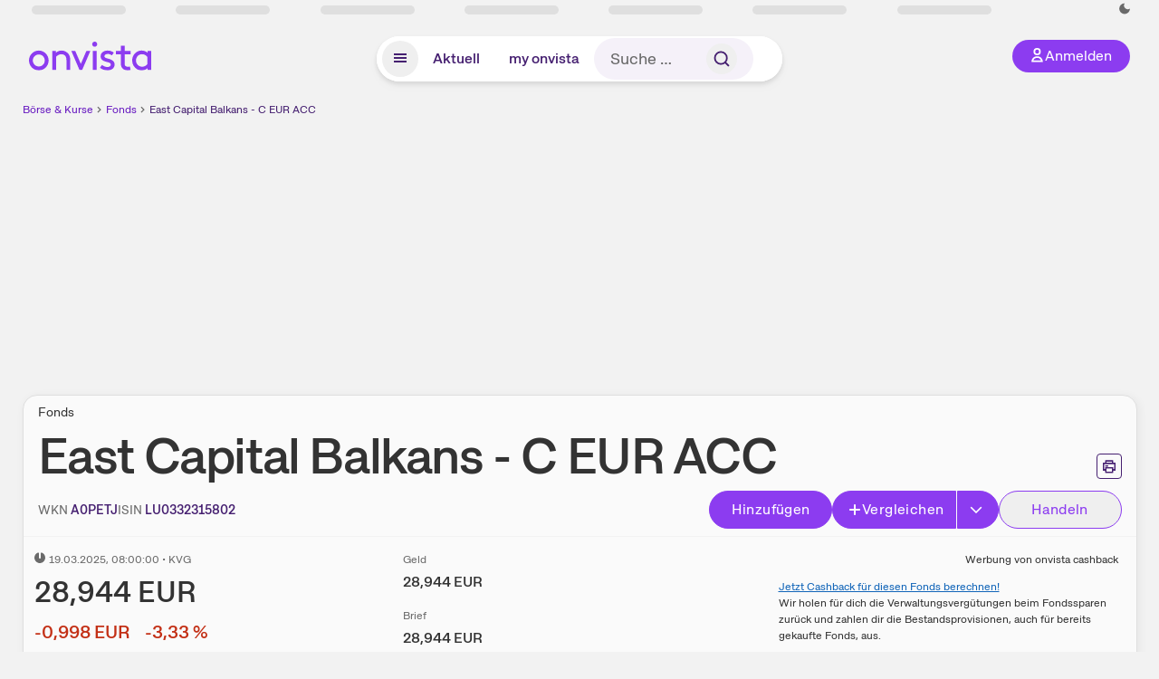

--- FILE ---
content_type: text/html; charset=utf-8
request_url: https://www.onvista.de/fonds/EAST-CAPITAL-BALKANS-C-EUR-ACC-Fonds-LU0332315802
body_size: 33722
content:
<!DOCTYPE html><html class="ov-client--web ov-app-onvista" lang="de"><head><meta charSet="utf-8"/><meta name="viewport" content="width=device-width, initial-scale=1, shrink-to-fit=no"/><meta name="robots" content="index, follow"/><meta name="theme-color" content="#8C3CF0"/><meta name="apple-mobile-web-app-title" content="onvista"/><meta name="facebook-domain-verification" content="owajq411ziinu38nar98uo7vw2ikfv"/><meta name="apple-itunes-app" content="app-id=1463977185"/><link rel="apple-touch-icon" sizes="180x180" href="/apple-touch-icon.png"/><link rel="manifest" href="/manifest.json"/><link rel="icon" type="image/svg+xml" sizes="any" href="/favicon.svg"/><link rel="icon" type="image/x-icon" href="/favicon.ico"/><link rel="apple-touch-icon" href="/apple-touch-icon.png"/><link rel="icon" type="image/x-icon" href="/favicon.png"/><link rel="apple-touch-icon" sizes="57x57" href="/favicon_57x57.png"/><link rel="apple-touch-icon" sizes="60x60" href="/favicon_60x60.png"/><link rel="apple-touch-icon" sizes="72x72" href="/favicon_72x72.png"/><link rel="apple-touch-icon" sizes="76x76" href="/favicon_76x76.png"/><link rel="apple-touch-icon" sizes="114x114" href="/favicon_114x114.png"/><link rel="apple-touch-icon" sizes="120x120" href="/favicon_120x120.png"/><link rel="apple-touch-icon" sizes="144x144" href="/favicon_144x144.png"/><link rel="apple-touch-icon" sizes="152x152" href="/favicon_152x152.png"/><link rel="apple-touch-icon" sizes="180x180" href="/favicon_180x180.png"/><link rel="icon" type="image/png" sizes="16x16" href="/favicon_16x16.png"/><link rel="icon" type="image/png" sizes="32x32" href="/favicon_32x32.png"/><link rel="icon" type="image/png" sizes="48x48" href="/favicon_48x48.png"/><link rel="icon" type="image/png" sizes="96x96" href="/favicon_96x96.png"/><link rel="icon" type="image/png" sizes="192x192" href="/favicon_192x192.png"/><link rel="canonical" href="https://www.onvista.de/fonds/EAST-CAPITAL-BALKANS-C-EUR-ACC-Fonds-LU0332315802"/><title>East Capital Balkans - C EUR ACC • A0PETJ • LU0332315802 • onvista</title><meta property="og:title" content="East Capital Balkans - C EUR ACC • A0PETJ • LU0332315802 • onvista"/><meta property="og:type" content="website"/><meta property="og:url" content="https://www.onvista.de/fonds/EAST-CAPITAL-BALKANS-C-EUR-ACC-Fonds-LU0332315802"/><meta name="twitter:title" content="East Capital Balkans - C EUR ACC • A0PETJ • LU0332315802 • onvista"/><meta property="og:site_name" content="onvista"/><meta property="og:image:type" content="image/png"/><meta property="og:image" content="https://www.onvista.de/api/og/LU0332315802.png"/><meta property="og:image:width" content="1200px"/><meta property="og:image:height" content="630px"/><link rel="image_src" href="https://www.onvista.de/api/og/LU0332315802.png"/><meta name="twitter:card" content="summary_large_image"/><meta name="twitter:image" content="https://www.onvista.de/api/og/LU0332315802.png"/><meta name="description" content="Aktuelle Kurse &amp; Charts zum East Capital Balkans - C EUR ACC Fonds (A0PETJ • LU0332315802). Dazu historische Performances &amp; Ratings zum Fonds."/><meta property="og:description" content="Aktuelle Kurse &amp; Charts zum East Capital Balkans - C EUR ACC Fonds (A0PETJ • LU0332315802). Dazu historische Performances &amp; Ratings zum Fonds."/><meta name="twitter:description" content="Aktuelle Kurse &amp; Charts zum East Capital Balkans - C EUR ACC Fonds (A0PETJ • LU0332315802). Dazu historische Performances &amp; Ratings zum Fonds."/><meta name="next-head-count" content="46"/><link rel="preconnect" href="https://api.onvista.de"/><link rel="preconnect" href="https://images.onvista.com"/><link rel="preconnect" href="https://cdn.privacy-mgmt.com"/><link rel="preload" href="/_next/static/css/2328f0efc3c188fc.css?dpl=dpl_B5RnE91HYp7z6UkmtjLPyFXSiDhg" as="style"/><link rel="preload" href="/_next/static/css/230cc05a2dc41d99.css?dpl=dpl_B5RnE91HYp7z6UkmtjLPyFXSiDhg" as="style"/><link rel="preload" href="/_next/static/css/404b9e65f1c4c530.css?dpl=dpl_B5RnE91HYp7z6UkmtjLPyFXSiDhg" as="style"/><style>.undefined {
                  font-size: .75rem;
                  margin-top: .5rem;
                  line-height: .75rem;
                  color: var(--neutral-8);
                  text-align: left;
                  direction: rtl;
                  unicode-bidi: bidi-override; 
                }</style><link rel="stylesheet" href="/_next/static/css/2328f0efc3c188fc.css?dpl=dpl_B5RnE91HYp7z6UkmtjLPyFXSiDhg" data-n-g=""/><link rel="stylesheet" href="/_next/static/css/230cc05a2dc41d99.css?dpl=dpl_B5RnE91HYp7z6UkmtjLPyFXSiDhg" data-n-p=""/><link rel="stylesheet" href="/_next/static/css/404b9e65f1c4c530.css?dpl=dpl_B5RnE91HYp7z6UkmtjLPyFXSiDhg"/><noscript data-n-css=""></noscript><script defer="" noModule="" src="/_next/static/chunks/polyfills-42372ed130431b0a.js?dpl=dpl_B5RnE91HYp7z6UkmtjLPyFXSiDhg"></script><script defer="" src="/_next/static/chunks/54902-a01a63105c9c0931.js?dpl=dpl_B5RnE91HYp7z6UkmtjLPyFXSiDhg"></script><script defer="" src="/_next/static/chunks/38430-12a4a48c2358c583.js?dpl=dpl_B5RnE91HYp7z6UkmtjLPyFXSiDhg"></script><script defer="" src="/_next/static/chunks/29717-3df7818acf2cde80.js?dpl=dpl_B5RnE91HYp7z6UkmtjLPyFXSiDhg"></script><script defer="" src="/_next/static/chunks/15437-73b433f7d593dc1a.js?dpl=dpl_B5RnE91HYp7z6UkmtjLPyFXSiDhg"></script><script defer="" src="/_next/static/chunks/66100-9c776af45c168184.js?dpl=dpl_B5RnE91HYp7z6UkmtjLPyFXSiDhg"></script><script defer="" src="/_next/static/chunks/64734-76916e414a381ebd.js?dpl=dpl_B5RnE91HYp7z6UkmtjLPyFXSiDhg"></script><script defer="" src="/_next/static/chunks/72676-e7ecb6bf08b6dded.js?dpl=dpl_B5RnE91HYp7z6UkmtjLPyFXSiDhg"></script><script defer="" src="/_next/static/chunks/34911-59788120063c5065.js?dpl=dpl_B5RnE91HYp7z6UkmtjLPyFXSiDhg"></script><script defer="" src="/_next/static/chunks/64932.394d864e67a8f9c4.js?dpl=dpl_B5RnE91HYp7z6UkmtjLPyFXSiDhg"></script><script defer="" src="/_next/static/chunks/39936-41baeea305fb61ec.js?dpl=dpl_B5RnE91HYp7z6UkmtjLPyFXSiDhg"></script><script defer="" src="/_next/static/chunks/83294-d66f8cae56cccc89.js?dpl=dpl_B5RnE91HYp7z6UkmtjLPyFXSiDhg"></script><script defer="" src="/_next/static/chunks/84203-5d12dabf5022ec91.js?dpl=dpl_B5RnE91HYp7z6UkmtjLPyFXSiDhg"></script><script defer="" src="/_next/static/chunks/93426.fd00d22b2886cb6f.js?dpl=dpl_B5RnE91HYp7z6UkmtjLPyFXSiDhg"></script><script defer="" src="/_next/static/chunks/54723.cf1a3faea8c0eb51.js?dpl=dpl_B5RnE91HYp7z6UkmtjLPyFXSiDhg"></script><script defer="" src="/_next/static/chunks/85043.11258040c1dbabe9.js?dpl=dpl_B5RnE91HYp7z6UkmtjLPyFXSiDhg"></script><script defer="" src="/_next/static/chunks/79425.d7ccd63c583a0c5c.js?dpl=dpl_B5RnE91HYp7z6UkmtjLPyFXSiDhg"></script><script defer="" src="/_next/static/chunks/32219.8602c6b65423f53b.js?dpl=dpl_B5RnE91HYp7z6UkmtjLPyFXSiDhg"></script><script defer="" src="/_next/static/chunks/5012.571917187633d738.js?dpl=dpl_B5RnE91HYp7z6UkmtjLPyFXSiDhg"></script><script defer="" src="/_next/static/chunks/70505.a7248dddf5ae8cdd.js?dpl=dpl_B5RnE91HYp7z6UkmtjLPyFXSiDhg"></script><script defer="" src="/_next/static/chunks/14743.dedf3d63bdd182e4.js?dpl=dpl_B5RnE91HYp7z6UkmtjLPyFXSiDhg"></script><script defer="" src="/_next/static/chunks/3420.43e306fd4e90ea39.js?dpl=dpl_B5RnE91HYp7z6UkmtjLPyFXSiDhg"></script><script defer="" src="/_next/static/chunks/30246.82b0d99deda251ac.js?dpl=dpl_B5RnE91HYp7z6UkmtjLPyFXSiDhg"></script><script defer="" src="/_next/static/chunks/56735.d215d24663525b89.js?dpl=dpl_B5RnE91HYp7z6UkmtjLPyFXSiDhg"></script><script defer="" src="/_next/static/chunks/96558.30b68b028deef881.js?dpl=dpl_B5RnE91HYp7z6UkmtjLPyFXSiDhg"></script><script defer="" src="/_next/static/chunks/7481.be4a8df44078805c.js?dpl=dpl_B5RnE91HYp7z6UkmtjLPyFXSiDhg"></script><script defer="" src="/_next/static/chunks/28177.135084c338c47a73.js?dpl=dpl_B5RnE91HYp7z6UkmtjLPyFXSiDhg"></script><script defer="" src="/_next/static/chunks/83758.3e55cfc6b2e029aa.js?dpl=dpl_B5RnE91HYp7z6UkmtjLPyFXSiDhg"></script><script defer="" src="/_next/static/chunks/33653.7cacf76a2dd45f1d.js?dpl=dpl_B5RnE91HYp7z6UkmtjLPyFXSiDhg"></script><script defer="" src="/_next/static/chunks/22084.a6b508824ae4eb09.js?dpl=dpl_B5RnE91HYp7z6UkmtjLPyFXSiDhg"></script><script defer="" src="/_next/static/chunks/76762.20e2e2756780b234.js?dpl=dpl_B5RnE91HYp7z6UkmtjLPyFXSiDhg"></script><script defer="" src="/_next/static/chunks/48185.5e4c8187944631fc.js?dpl=dpl_B5RnE91HYp7z6UkmtjLPyFXSiDhg"></script><script defer="" src="/_next/static/chunks/75066.0cecfba32295a259.js?dpl=dpl_B5RnE91HYp7z6UkmtjLPyFXSiDhg"></script><script defer="" src="/_next/static/chunks/865.d74e2f069620fc4f.js?dpl=dpl_B5RnE91HYp7z6UkmtjLPyFXSiDhg"></script><script defer="" src="/_next/static/chunks/11117.feb6dad7fae7c5e3.js?dpl=dpl_B5RnE91HYp7z6UkmtjLPyFXSiDhg"></script><script src="/_next/static/chunks/webpack-a8a5b4ae413f36b8.js?dpl=dpl_B5RnE91HYp7z6UkmtjLPyFXSiDhg" defer=""></script><script src="/_next/static/chunks/framework-e864b2c5b28b8216.js?dpl=dpl_B5RnE91HYp7z6UkmtjLPyFXSiDhg" defer=""></script><script src="/_next/static/chunks/main-67d52c1d322e2578.js?dpl=dpl_B5RnE91HYp7z6UkmtjLPyFXSiDhg" defer=""></script><script src="/_next/static/chunks/pages/_app-84e20ffd2a6b9d64.js?dpl=dpl_B5RnE91HYp7z6UkmtjLPyFXSiDhg" defer=""></script><script src="/_next/static/chunks/52d4c156-cb03cadd9bce42df.js?dpl=dpl_B5RnE91HYp7z6UkmtjLPyFXSiDhg" defer=""></script><script src="/_next/static/chunks/64889-ec90120b7ceaafcf.js?dpl=dpl_B5RnE91HYp7z6UkmtjLPyFXSiDhg" defer=""></script><script src="/_next/static/chunks/24004-39ab6da8cdaac9c7.js?dpl=dpl_B5RnE91HYp7z6UkmtjLPyFXSiDhg" defer=""></script><script src="/_next/static/chunks/19126-b7ac198a650c34f8.js?dpl=dpl_B5RnE91HYp7z6UkmtjLPyFXSiDhg" defer=""></script><script src="/_next/static/chunks/4666-99d5069ccbd03b6c.js?dpl=dpl_B5RnE91HYp7z6UkmtjLPyFXSiDhg" defer=""></script><script src="/_next/static/chunks/59127-6e1f51e33096f0b9.js?dpl=dpl_B5RnE91HYp7z6UkmtjLPyFXSiDhg" defer=""></script><script src="/_next/static/chunks/56117-3a59213f67e03972.js?dpl=dpl_B5RnE91HYp7z6UkmtjLPyFXSiDhg" defer=""></script><script src="/_next/static/chunks/61095-f3e2bbfc0c4fa3a4.js?dpl=dpl_B5RnE91HYp7z6UkmtjLPyFXSiDhg" defer=""></script><script src="/_next/static/chunks/6693-884c8fbaff1f5392.js?dpl=dpl_B5RnE91HYp7z6UkmtjLPyFXSiDhg" defer=""></script><script src="/_next/static/chunks/67039-6d7cb0402fe43db2.js?dpl=dpl_B5RnE91HYp7z6UkmtjLPyFXSiDhg" defer=""></script><script src="/_next/static/chunks/91190-9bad2e2164840885.js?dpl=dpl_B5RnE91HYp7z6UkmtjLPyFXSiDhg" defer=""></script><script src="/_next/static/chunks/92157-e02b0563cfde7c4e.js?dpl=dpl_B5RnE91HYp7z6UkmtjLPyFXSiDhg" defer=""></script><script src="/_next/static/chunks/49032-34099f2bc11160a3.js?dpl=dpl_B5RnE91HYp7z6UkmtjLPyFXSiDhg" defer=""></script><script src="/_next/static/chunks/20454-2a8473eb2834c9c9.js?dpl=dpl_B5RnE91HYp7z6UkmtjLPyFXSiDhg" defer=""></script><script src="/_next/static/chunks/25209-faca2ec390592e9b.js?dpl=dpl_B5RnE91HYp7z6UkmtjLPyFXSiDhg" defer=""></script><script src="/_next/static/chunks/13446-2810069d86045a48.js?dpl=dpl_B5RnE91HYp7z6UkmtjLPyFXSiDhg" defer=""></script><script src="/_next/static/chunks/35376-c3d770cb98f41190.js?dpl=dpl_B5RnE91HYp7z6UkmtjLPyFXSiDhg" defer=""></script><script src="/_next/static/chunks/pages/fonds/%5B...snapshot%5D-3c3882c000fb8cdf.js?dpl=dpl_B5RnE91HYp7z6UkmtjLPyFXSiDhg" defer=""></script><script src="/_next/static/xI-v4YCdSMYhi4J8Y42E-/_buildManifest.js?dpl=dpl_B5RnE91HYp7z6UkmtjLPyFXSiDhg" defer=""></script><script src="/_next/static/xI-v4YCdSMYhi4J8Y42E-/_ssgManifest.js?dpl=dpl_B5RnE91HYp7z6UkmtjLPyFXSiDhg" defer=""></script></head><body><link rel="preload" as="image" href="/rebrand/logo/onvista-logo.svg"/><link rel="preload" as="image" href="/rebrand/logo/onvista-logo-dark.svg"/><link rel="preload" as="image" href="/rebrand/badges/badge-play-store.svg"/><link rel="preload" as="image" href="/rebrand/badges/badge-app-store.svg"/><div id="__next"><a href="#main-content" class="sr-only rounded bg-neutral-1 !px-4 !py-2 text-xl text-neutral-9 shadow focus:not-sr-only focus:absolute focus:left-2 focus:top-2 focus:z-[51]" tabindex="0">Zum Hauptinhalt springen</a><div class="relative z-50 hidden min-h-5 py-[2px] lg:block"><div class="ov-top-assets-bar mx-auto my-0 max-w-screen-2xl px-[30px] py-0" role="region" aria-label="Top-Werte"><div class="m-0 flex"><div class="max-w-full flex-1 basis-full p-0"><div class="flex flex-initial items-stretch justify-between text-sm [flex-flow:row]"><span class="bg-neutral-4 ov-top-assets-bar__skeleton mt-1"></span><span class="bg-neutral-4 ov-top-assets-bar__skeleton mt-1"></span><span class="bg-neutral-4 ov-top-assets-bar__skeleton mt-1"></span><span class="bg-neutral-4 ov-top-assets-bar__skeleton mt-1"></span><span class="bg-neutral-4 ov-top-assets-bar__skeleton mt-1"></span><span class="bg-neutral-4 ov-top-assets-bar__skeleton mt-1 lg:max-xl:!hidden"></span><span class="bg-neutral-4 ov-top-assets-bar__skeleton mt-1"></span><div class="flex min-w-[6.5625rem] flex-initial items-stretch justify-end [flex-flow:row]"></div></div></div></div></div></div><header class="ov-header-container w-full max-w-[100vw]"><section class="mx-auto xl:max-w-screen-2xl"><nav class="outer-spacing--small outer-spacing--none-left-sm outer-spacing--none-right-sm"><div class="my-6 !grid grid-cols-[15%_auto_15%] items-center gap-4 max-md:mx-auto max-md:w-80 md:mx-8"><div class="order-1 lg:hidden"></div><div class="order-2 flex justify-center lg:justify-start"><a href="/"><img src="/rebrand/logo/onvista-logo.svg" alt="onvista" width="135" height="36"/></a></div><div class="order-3 flex justify-end max-md:mr-1 lg:order-4 print:hidden"><button class="inline-flex items-center justify-center gap-1 m-0 max-md:size-10 md:h-9 md:p-3 lg:px-5 rounded-3xl text-center text-lg transition-colors text-neutral-1 bg-primary hover:bg-primary-reference outline-0 cursor-pointer"><span class="inline-block -mt-1 size-4"><svg class="" viewBox="0 0 16 16" xmlns="http://www.w3.org/2000/svg"><path d="M9.663 4a2.235 2.235 0 10-4.47 0 2.235 2.235 0 004.47 0zm1.766 0a4 4 0 11-8 0 4 4 0 018 0z" fill="currentColor"></path><path fill-rule="evenodd" clip-rule="evenodd" d="M7.429 9.143c3.461 0 5.888 2.365 6.188 5.303l.055.53.042.42H1.143l.042-.42.055-.53c.3-2.938 2.727-5.303 6.189-5.303zm0 1.735c-2.04 0-3.566 1.146-4.122 2.782h8.243c-.556-1.636-2.082-2.782-4.121-2.782z" fill="currentColor"></path></svg></span><div class="max-md:hidden">Anmelden</div></button></div><div class="relative order-4 flex justify-center max-lg:col-span-3 lg:order-3 print:hidden"><div class="fixed top-18 lg:top-10 inset-x-0 h-[50px] z-[59] flex mx-auto w-fit rounded-full bg-neutral-1 drop-shadow-md transition-transform duration-300 translate-y-0"><div class="flex min-w-80 grow items-center justify-between gap-2 rounded-full bg-neutral-1 px-[.4rem] lg:min-w-[28rem]"><button title="Menü anzeigen" aria-expanded="false" aria-controls="onvista-navigation-dialog" class="px-2 py-2 text-center text-lg no-underline !text-primary-reference font-medium rounded-full cursor-pointer hover:text-primary-highlight hover:bg-primary-detail [&amp;_*]:pointer-events-none focus:bg-primary-detail size-10"><span class="inline-block inline-block size-[22px] mt-[2px]"><svg class="" width="18" height="18" fill="none" xmlns="http://www.w3.org/2000/svg"><path d="M2 4h14v2H2V4zM2 8h14v2H2V8zM16 12H2v2h14v-2z" fill="currentColor"></path></svg></span></button><a title="Alle News anzeigen" aria-current="false" aria-controls="onvista-navigation-dialog" class="min-w-[48px] px-4 py-2 text-center text-lg no-underline !text-primary-reference font-medium rounded-full cursor-pointer hover:text-primary-highlight hover:bg-primary-detail [&amp;_*]:pointer-events-none focus:bg-primary-detail" href="/">Aktuell</a><a title="Das bewährte my onvista" aria-current="false" aria-controls="onvista-navigation-dialog" class="min-w-[48px] px-4 py-2 text-center text-lg no-underline !text-primary-reference font-medium rounded-full cursor-pointer hover:text-primary-highlight hover:bg-primary-detail [&amp;_*]:pointer-events-none focus:bg-primary-detail" href="https://my.onvista.de/">my onvista</a><button type="button" class="flex size-10 items-center justify-center rounded-full px-1 py-3 text-sm text-primary-reference hover:bg-primary-detail hover:text-primary-highlight md:hidden" title="Suche"><span class="inline-block size-[22px]"><svg class="" viewBox="0 0 18 18" fill="none" xmlns="http://www.w3.org/2000/svg"><path d="M15 15l-2.905-2.905m0 0a5.438 5.438 0 10-7.69-7.69 5.438 5.438 0 007.69 7.69z" stroke="currentColor" stroke-width="1.5" stroke-linecap="square"></path></svg></span></button><form class="relative group max-md:w-full lg:grow max-md:hidden"><div class="group flex grow flex-col"><div tabindex="-1" class="pointer-events-auto relative flex grow rounded-3xl border-2 border-solid border-transparent bg-primary-detail px-4 text-neutral-7 valid:border-positive-2 valid:text-positive-1 group-data-[valid=true]:border-positive-2 group-data-[valid=true]:bg-neutral-3 group-data-[valid=true]:[&amp;_input]:text-positive-1 invalid:border-negative-3 invalid:text-negative-1 group-data-[valid=false]:border-negative-3 group-data-[valid=false]:bg-neutral-3 group-data-[valid=false]:[&amp;_input]:text-negative-1 group-data-[disabled=true]:-neutral-3 group-data-[disabled=true]:border-transparent group-data-[disabled=true]:bg-neutral-3 focus-within:border-primary-focus focus-within:outline-primary-focus hover:border-primary-focus hover:!outline-none active:border-primary-focus pr-0 [&amp;_span]:py-[.4rem] [&amp;_button]:!size-[34px] w-44 pl-4"><input id="search" type="text" class="bodycopy-large w-full appearance-none border-none bg-transparent py-2 text-primary-reference placeholder:text-neutral-7 autofill:!bg-neutral-1 focus:outline-none disabled:!text-neutral-6 disabled:placeholder:text-neutral-6 !min-h-full !bodycopy-medium !py-0" placeholder="Suche …" autoComplete="off" value=""/><div role="suffix" aria-label="Suffix" class="flex items-center text-neutral-8 text-nowrap py-1 pl-2 pr-4 has-[button]:py-0 has-[button]:pl-1 has-[button]:pr-0 [&amp;_button]:size-[40px] [&amp;_button]:rounded-3xl [&amp;_button]:flex [&amp;_button]:items-center [&amp;_button]:justify-center hover:[&amp;_button]:bg-primary-feature [&amp;_span]:size-[22px] [&amp;_svg]:size-[22px] [&amp;_svg]:text-primary-reference"><button type="submit" title="Suchen" class="flex items-center justify-center"><span class="icon icon--SvgSearch icon--size-16 inline-block flex items-center justify-center"><svg class="icon__svg" viewBox="0 0 18 18" fill="none" xmlns="http://www.w3.org/2000/svg"><path d="M15 15l-2.905-2.905m0 0a5.438 5.438 0 10-7.69-7.69 5.438 5.438 0 007.69 7.69z" stroke="currentColor" stroke-width="1.5" stroke-linecap="square"></path></svg></span></button></div></div></div></form></div></div></div></div><div id="onvista-navigation-dialog" aria-label="" class="hidden fixed left-[50vw] translate-x-[-50%] top-36 lg:top-24 z-[60] h-full max-h-[calc(100vh-13rem)] lg:max-h-[calc(100vh-8rem)] w-auto max-lg:w-full lg:w-[1080px] max-w-[calc(100vw-1rem)] overflow-y-auto my-0 p-2 lg:mt-2 lg:h-fit rounded-2xl shadow-2xl bg-neutral-1 text-primary"><div class="md:p-1"></div></div></nav></section></header><div class="ov-announcement-container"></div><div class="ov-content"><div class="grid-container grid-container--limited-lg" id="main-content" role="main"><section class="ov-page-section grid"><div class="col col-12"><div class="col__content col__content--no-padding-vertical"><script type="application/ld+json">{"@context":"https://schema.org","@type":"BreadcrumbList","itemListElement":[{"@type":"ListItem","position":1,"name":"Börse & Kurse","item":"https://www.onvista.de/"},{"@type":"ListItem","position":2,"name":"Fonds","item":"https://www.onvista.de/fonds"},{"@type":"ListItem","position":3,"name":"East Capital Balkans - C EUR ACC","item":"https://www.onvista.de/fonds/EAST-CAPITAL-BALKANS-C-EUR-ACC-Fonds-LU0332315802"}]}</script><ul class="flex text-sm print:!hidden print:!float-none"><li class="flex items-baseline whitespace-nowrap"><a class="link link--primary pointer-events-auto text-sm !text-primary-highlight hover:!text-primary" target="_self" href="/">Börse &amp; Kurse</a></li><li class="flex items-baseline whitespace-nowrap"><span class="icon icon--SvgChervonRightExtraSmall icon--size-12 inline-block text-neutral-7 mx-0.5 size-[10px] relative top-[1px]"><svg class="icon__svg" viewBox="0 0 12 12" fill="none" xmlns="http://www.w3.org/2000/svg"><path d="M8.121 6.06l-4.06 4.061L3 9.061l3-3-3-3L4.06 2l4.061 4.06z" fill="currentColor"></path></svg></span><a class="link link--primary pointer-events-auto text-sm !text-primary-highlight hover:!text-primary" target="_self" href="/fonds">Fonds</a></li><li class="flex items-baseline truncate"><span class="icon icon--SvgChervonRightExtraSmall icon--size-12 inline-block text-neutral-7 mx-0.5 size-[10px] relative top-[1px]"><svg class="icon__svg" viewBox="0 0 12 12" fill="none" xmlns="http://www.w3.org/2000/svg"><path d="M8.121 6.06l-4.06 4.061L3 9.061l3-3-3-3L4.06 2l4.061 4.06z" fill="currentColor"></path></svg></span><a class="link link--primary pointer-events-auto text-sm !text-primary-reference hover:!text-primary-highlight" target="_self" href="/fonds/EAST-CAPITAL-BALKANS-C-EUR-ACC-Fonds-LU0332315802">East Capital Balkans - C EUR ACC</a></li></ul></div></div><div class="col col-12"><div class="col__content col__content--no-padding-vertical m-0 grid"><div class="bg-neutral-2 p-0 shadow-md rounded-2xl border-1 border-neutral-4 w-full grid mx-0"><div class="col col-12 pb-0 md:px-0"><div class="col__content col__content--no-padding-vertical flex items-end justify-between"><div><div class="mb-2 text-md">Fonds</div><div class="flex items-center"><h1 class="block text-[2.5rem] lg:text-[3.5rem] leading-[110%] tracking-tight mb-0 !leading-1 font-medium md:max-lg:mr-3 max-md:text-3xl max-md:font-bold max-md:antialiased" id="east-capital-balkans-c-eur-acc" title="East Capital Balkans - C EUR ACC">East Capital Balkans - C EUR ACC</h1></div></div><div class="mb-1 ml-2 max-lg:!hidden print:!float-none print:!hidden"><button type="button" title="Seite ausdrucken" aria-label="Seite ausdrucken" class="ov-button-icon ov-button-icon--small"><span class="icon icon--SvgPrint icon--size-16 inline-block"><svg class="icon__svg" viewBox="0 0 19 18" fill="none" xmlns="http://www.w3.org/2000/svg"><path d="M7.27 8.486H5.243m0 2.433V17h8.514v-6.081m-8.514 0h8.514m-8.514 0v2.838H2V5.243h15v8.514h-3.243v-2.838M5.243 2h8.514v3.243H5.243V2z" stroke="currentColor" stroke-width="1.5" stroke-linecap="square"></path><path d="M14.507 1.25v3.243h3.243v10.014h-3.243v3.243H4.493v-3.243H1.25V4.493h3.243V1.25h10.014zm-8.514 15h7.014v-4.581H5.993v4.581zM2.75 13.007h1.743v-2.838h10.014v2.838h1.743V5.993H2.75v7.014zm5.27-5.27v1.5H4.494v-1.5h3.528zM5.994 4.492h7.014V2.75H5.993v1.743z" fill="currentColor"></path></svg></span></button></div></div></div><div class="col col-12 pb-0 md:px-0"><div class="col__content col__content--no-padding-vertical flex justify-between md:max-lg:flex-col lg:items-center"><div class="max-md:hidden flex gap-4 text-md md:mr-3"><dl class="my-0"><dt class="!text-neutral-7 !inline">WKN</dt> <dd class="m-0 !inline font-medium"><input type="text" aria-label="WKN A0PETJ kopieren" class="pointer-events-none absolute left-[-1000px] size-px border-none p-0 outline-[0] print:!float-none print:!hidden" value="A0PETJ"/><span class="hidden print:inline-block">A0PETJ</span></dd></dl><dl class="my-0"><dt class="!text-neutral-7 !inline">ISIN</dt> <dd class="m-0 !inline font-medium"><input type="text" aria-label="ISIN LU0332315802 kopieren" class="pointer-events-none absolute left-[-1000px] size-px border-none p-0 outline-[0] print:!float-none print:!hidden" value="LU0332315802"/><span class="hidden print:inline-block">LU0332315802</span></dd></dl></div><div class="text-sm max-lg:max-w-[55vw] md:hidden"><dl class="my-0 truncate"><dt class="!text-neutral-7 !inline">WKN</dt> <dd class="m-0 !inline font-medium"><input type="text" aria-label="WKN A0PETJ kopieren" class="pointer-events-none absolute left-[-1000px] size-px border-none p-0 outline-[0] print:!float-none print:!hidden" value="A0PETJ"/><span class="hidden print:inline-block">A0PETJ</span></dd></dl></div><div class="text-sm md:hidden"><dl class="my-0 truncate"><dt class="!text-neutral-7 !inline">ISIN</dt> <dd class="m-0 !inline font-medium"><input type="text" aria-label="ISIN LU0332315802 kopieren" class="pointer-events-none absolute left-[-1000px] size-px border-none p-0 outline-[0] print:!float-none print:!hidden" value="LU0332315802"/><span class="hidden print:inline-block">LU0332315802</span></dd></dl></div><div class="max-md:hidden whitespace-nowrap flex gap-x-4 md:max-lg:mt-4"><button type="button" class="group pointer-events-auto inline-flex items-center rounded-full justify-center not-italic font-normal transition-colors disabled:pointer-events-none tracking-wide no-underline border-1 border-solid border-primary bg-primary !text-neutral-1 focus:!outline-none focus-visible:outline-0 focus-visible:ring-2 hover:border-primary-highlight hover:bg-primary-highlight hover:text-primary-feature focus-visible:!border-primary-highlight focus-visible:bg-primary-highlight focus-visible:text-primary-feature focus-visible:ring-primary-focus disabled:border-neutral-4 disabled:bg-neutral-4 disabled:!text-neutral-6 px-4 py-2 text-md md:text-lg gap-[2px] md:gap-1 min-w-[8.5rem]">Hinzufügen</button><div class="flex"><button type="button" class="group pointer-events-auto inline-flex items-center rounded-full justify-center not-italic font-normal transition-colors disabled:pointer-events-none tracking-wide no-underline border-1 border-solid border-primary bg-primary !text-neutral-1 focus:!outline-none focus-visible:outline-0 focus-visible:ring-2 hover:border-primary-highlight hover:bg-primary-highlight hover:text-primary-feature focus-visible:!border-primary-highlight focus-visible:bg-primary-highlight focus-visible:text-primary-feature focus-visible:ring-primary-focus disabled:border-neutral-4 disabled:bg-neutral-4 disabled:!text-neutral-6 px-4 py-2 text-md md:text-lg gap-[2px] md:gap-1 pr-3 rounded-r-none grow"><span class="icon icon--SvgCdPlus16 icon--size-16 inline-block"><svg class="icon__svg" viewBox="0 0 16 16" xmlns="http://www.w3.org/2000/svg" xmlns:xlink="http://www.w3.org/1999/xlink"><path d="M13 7H9V3c0-.6-.4-1-1-1s-1 .4-1 1v4H3c-.6 0-1 .4-1 1s.4 1 1 1h4v4c0 .6.4 1 1 1s1-.4 1-1V9h4c.6 0 1-.4 1-1s-.4-1-1-1z" fill="currentColor"></path><defs><path id="cd_plus-16_svg__a" d="M-356-537h570v54h-570z"></path></defs><clipPath id="cd_plus-16_svg__b"><use xlink:href="#cd_plus-16_svg__a" overflow="visible"></use></clipPath><g clip-path="url(#cd_plus-16_svg__b)"><defs><path id="cd_plus-16_svg__c" d="M-872-2077h1920v4185H-872z"></path></defs></g><g><defs><path id="cd_plus-16_svg__d" d="M-356-537h570v54h-570z"></path></defs><clipPath id="cd_plus-16_svg__e"><use xlink:href="#cd_plus-16_svg__d" overflow="visible"></use></clipPath><g clip-path="url(#cd_plus-16_svg__e)"><defs><path id="cd_plus-16_svg__f" d="M-872-2077h1920v4185H-872z"></path></defs></g></g><g><defs><path id="cd_plus-16_svg__g" d="M-872-2077h1920v4185H-872z"></path></defs></g></svg></span>Vergleichen</button><button type="button" class="group pointer-events-auto inline-flex items-center rounded-full justify-center not-italic font-normal transition-colors disabled:pointer-events-none tracking-wide no-underline border-1 border-solid border-primary bg-primary !text-neutral-1 focus:!outline-none focus-visible:outline-0 focus-visible:ring-2 hover:border-primary-highlight hover:bg-primary-highlight hover:text-primary-feature focus-visible:!border-primary-highlight focus-visible:bg-primary-highlight focus-visible:text-primary-feature focus-visible:ring-primary-focus disabled:border-neutral-4 disabled:bg-neutral-4 disabled:!text-neutral-6 px-4 py-2 text-md md:text-lg gap-[2px] md:gap-1 ml-px pl-3 rounded-l-none"><span class="icon icon--SvgChevronRight icon--size-16 inline-block rotate-90"><svg class="icon__svg" viewBox="0 0 16 16" fill="none" xmlns="http://www.w3.org/2000/svg"><path d="M4.606 13.333L9.94 8 4.606 2.666l1.061-1.06L12.06 8l-6.393 6.394-1.06-1.06z" fill="currentColor"></path></svg></span></button></div><button type="button" class="group pointer-events-auto inline-flex items-center rounded-full justify-center not-italic font-normal transition-colors disabled:pointer-events-none tracking-wide no-underline border-1 border-solid border-primary !text-primary focus:!outline-none focus-visible:outline-0 focus-visible:ring-2 hover:border-primary-highlight hover:bg-primary-feature hover:text-primary-highlight focus-visible:!border-primary-focus focus-visible:!bg-primary-feature focus-visible:text-primary-highlight focus-visible:ring-primary-focus disabled:border-neutral-5 disabled:bg-neutral-1 disabled:!text-neutral-6 px-4 py-2 text-md md:text-lg gap-[2px] md:gap-1 min-w-[8.5rem]" title="Direkt handeln über unsere Partner-Broker">Handeln</button></div></div></div><div class="col col-12 p-0 max-md:!hidden"><div class="col__content col__content--no-padding"><hr class="separator"/></div></div><div class="col col-12 !py-0 max-md:!pb-2 md:px-0"><div class="col__content col__content--no-padding-vertical"><div class="grid pt-0"><div class="col col--sm-4 col--md-4 col--lg-4 col--xl-4 max-md:!mt-3"><div class="subline text-sm"><span class="icon icon--SvgOvCodeQualityRlt icon--size-12 inline-block size-3 leading-3 mr-1" title="Echtzeit"><svg class="icon__svg" viewBox="0 0 12 12" xmlns="http://www.w3.org/2000/svg"><path fill="currentColor" d="M8.32.462c2.4 1 4 3.6 3.6 6.5-.4 2.6-2.6 4.7-5.2 5-3.6.4-6.7-2.4-6.7-6 0-2.5 1.5-4.6 3.7-5.5.6-.3 1.3.2 1.3.8v4.7c0 .6.5 1 1 1s1-.4 1-1v-4.7c0-.6.7-1.1 1.3-.8z"></path></svg></span><time dateTime="2025-03-19T08:00:00+01:00" class="subline" title="19.03.2025, 08:00">19.03.2025<!-- -->, 08:00:00<!-- --> </time> • <!-- -->KVG</div><div class="mt-2 flex"><data class="text-neutral-8 whitespace-nowrap text-4xl max-md:text-2xl font-bold" value="28.9444">28,944<span> <!-- -->EUR</span></data></div><div class="text-2xl mt-1 font-medium max-md:text-xl md:mt-3"><data class="text-negative whitespace-nowrap" value="-0.9976">-0,998<span> <!-- -->EUR</span></data><data class="text-negative whitespace-nowrap ml-4" value="-3.3318">-3,33<span> <!-- -->%</span></data></div></div><div class="col col--sm-4 col--md-4 col--lg-4 col--xl-4"><div class="mb-4"><div class="subline text-sm">Geld</div><div class="flex items-baseline mt-1"><data class="text-neutral-8 whitespace-nowrap font-medium" value="28.9444">28,944<span> <!-- -->EUR</span></data></div></div><div><div class="subline text-sm">Brief</div><div class="flex items-baseline mt-1"><data class="text-neutral-8 whitespace-nowrap font-medium" value="28.9444">28,944<span> <!-- -->EUR</span></data></div></div></div><div class="col col--sm-4 col--md-8 col--lg-4 col--xl-4 ov-fullwidth-sm !bg-neutral-2 !px-4 text-sm print:!float-none print:!hidden"><div class="ov-label text-right">W​e​r​b​u​n​g von onvista cashback</div><div class="mt-3"><a class="link link--tertiary pointer-events-auto link--underline text-sm" target="_blank" rel="noopener noreferer" href="https://rentablo.de/onvista-cashback/fonds-provisionsrechner?state=LU0332315802%3D10000&amp;bic=COBADEHDXXX&amp;utm_source=onvista&amp;utm_medium=display&amp;utm_content=20220301-fonds-view">Jetzt Cashback für diesen Fonds berechnen!</a><br/>Wir holen für dich die Verwaltungs­vergütungen beim Fonds­sparen zurück und zahlen dir die Bestands­provisionen, auch für bereits gekaufte Fonds, aus.</div></div><div class="col col-12 pt-4 pb-0 md:!hidden"><div class="flex flex-wrap gap-4"><button type="button" class="group pointer-events-auto inline-flex items-center rounded-full justify-center not-italic font-normal transition-colors disabled:pointer-events-none tracking-wide no-underline border-1 border-solid border-primary bg-primary !text-neutral-1 focus:!outline-none focus-visible:outline-0 focus-visible:ring-2 hover:border-primary-highlight hover:bg-primary-highlight hover:text-primary-feature focus-visible:!border-primary-highlight focus-visible:bg-primary-highlight focus-visible:text-primary-feature focus-visible:ring-primary-focus disabled:border-neutral-4 disabled:bg-neutral-4 disabled:!text-neutral-6 px-4 py-2 text-md md:text-lg gap-[2px] md:gap-1 text-nowrap grow shrink-0 w-full min-[460px]:w-[45%]">Hinzufügen</button><div class="text-nowrap grow shrink-0 w-full min-[460px]:w-[45%]"><div class="flex"><button type="button" class="group pointer-events-auto inline-flex items-center rounded-full justify-center not-italic font-normal transition-colors disabled:pointer-events-none tracking-wide no-underline border-1 border-solid border-primary bg-primary !text-neutral-1 focus:!outline-none focus-visible:outline-0 focus-visible:ring-2 hover:border-primary-highlight hover:bg-primary-highlight hover:text-primary-feature focus-visible:!border-primary-highlight focus-visible:bg-primary-highlight focus-visible:text-primary-feature focus-visible:ring-primary-focus disabled:border-neutral-4 disabled:bg-neutral-4 disabled:!text-neutral-6 px-4 py-2 text-md md:text-lg gap-[2px] md:gap-1 pr-3 rounded-r-none grow"><span class="icon icon--SvgCdPlus16 icon--size-16 inline-block"><svg class="icon__svg" viewBox="0 0 16 16" xmlns="http://www.w3.org/2000/svg" xmlns:xlink="http://www.w3.org/1999/xlink"><path d="M13 7H9V3c0-.6-.4-1-1-1s-1 .4-1 1v4H3c-.6 0-1 .4-1 1s.4 1 1 1h4v4c0 .6.4 1 1 1s1-.4 1-1V9h4c.6 0 1-.4 1-1s-.4-1-1-1z" fill="currentColor"></path><defs><path id="cd_plus-16_svg__a" d="M-356-537h570v54h-570z"></path></defs><clipPath id="cd_plus-16_svg__b"><use xlink:href="#cd_plus-16_svg__a" overflow="visible"></use></clipPath><g clip-path="url(#cd_plus-16_svg__b)"><defs><path id="cd_plus-16_svg__c" d="M-872-2077h1920v4185H-872z"></path></defs></g><g><defs><path id="cd_plus-16_svg__d" d="M-356-537h570v54h-570z"></path></defs><clipPath id="cd_plus-16_svg__e"><use xlink:href="#cd_plus-16_svg__d" overflow="visible"></use></clipPath><g clip-path="url(#cd_plus-16_svg__e)"><defs><path id="cd_plus-16_svg__f" d="M-872-2077h1920v4185H-872z"></path></defs></g></g><g><defs><path id="cd_plus-16_svg__g" d="M-872-2077h1920v4185H-872z"></path></defs></g></svg></span>Vergleichen</button><button type="button" class="group pointer-events-auto inline-flex items-center rounded-full justify-center not-italic font-normal transition-colors disabled:pointer-events-none tracking-wide no-underline border-1 border-solid border-primary bg-primary !text-neutral-1 focus:!outline-none focus-visible:outline-0 focus-visible:ring-2 hover:border-primary-highlight hover:bg-primary-highlight hover:text-primary-feature focus-visible:!border-primary-highlight focus-visible:bg-primary-highlight focus-visible:text-primary-feature focus-visible:ring-primary-focus disabled:border-neutral-4 disabled:bg-neutral-4 disabled:!text-neutral-6 px-4 py-2 text-md md:text-lg gap-[2px] md:gap-1 ml-px pl-3 rounded-l-none"><span class="icon icon--SvgChevronRight icon--size-16 inline-block rotate-90"><svg class="icon__svg" viewBox="0 0 16 16" fill="none" xmlns="http://www.w3.org/2000/svg"><path d="M4.606 13.333L9.94 8 4.606 2.666l1.061-1.06L12.06 8l-6.393 6.394-1.06-1.06z" fill="currentColor"></path></svg></span></button></div></div><button type="button" class="group pointer-events-auto inline-flex items-center rounded-full justify-center not-italic font-normal transition-colors disabled:pointer-events-none tracking-wide no-underline border-1 border-solid border-primary !text-primary focus:!outline-none focus-visible:outline-0 focus-visible:ring-2 hover:border-primary-highlight hover:bg-primary-feature hover:text-primary-highlight focus-visible:!border-primary-focus focus-visible:!bg-primary-feature focus-visible:text-primary-highlight focus-visible:ring-primary-focus disabled:border-neutral-5 disabled:bg-neutral-1 disabled:!text-neutral-6 px-4 py-2 text-md md:text-lg gap-[2px] md:gap-1 text-nowrap grow shrink-0 w-full min-[460px]:w-[45%]" title="Direkt handeln über unsere Partner-Broker">Handeln</button></div></div></div></div></div><div class="col col-12 py-0 md:px-0"><div class="col__content col__content--no-padding"><hr class="separator max-lg:!hidden"/><div class="flex flex-wrap justify-between md:mx-4"><div class="my-2 max-md:basis-2/5 md:max-lg:basis-[30%]"><div class="subline mb-1 flex items-baseline text-sm"><span class="flex min-h-7 items-center">Fondsvolumen</span></div><div class="text-xl font-medium">–</div></div><div class="my-2 max-md:basis-2/5 md:max-lg:basis-[30%]"><div class="subline mb-1 flex items-baseline text-sm"><span class="flex min-h-7 items-center">Ausgabeaufschlag</span></div><div class="text-xl font-medium">–</div></div><div class="my-2 max-md:basis-2/5 md:max-lg:basis-[30%]"><div class="subline mb-1 flex items-baseline text-sm"><span class="flex min-h-7 items-center">Laufende Kosten</span></div><div class="text-xl font-medium">–</div></div><div class="my-2 max-md:basis-2/5 md:max-lg:basis-[30%]"><div class="subline mb-1 flex items-baseline text-sm"><span class="flex min-h-7 items-center">Morningstar-Rating</span></div><div class="text-xl font-medium">–</div></div><div class="my-2 max-md:basis-2/5 md:max-lg:basis-[30%]"><div class="subline mb-1 flex items-baseline text-sm"><span class="flex min-h-7 items-center">Ertrags­ver­wendung</span></div><div class="text-xl font-medium">–</div></div><div class="my-2 max-md:basis-2/5 md:max-lg:basis-[30%]"><div class="subline mb-1 flex items-baseline text-sm"><span class="flex min-h-7 items-center">Morningstar ESG-Rating</span></div><div class="text-xl font-medium">–</div></div></div><hr class="separator max-lg:!hidden"/></div></div></div></div></div><div class="col col-12"><div class="col__content col__content--no-padding-vertical"><div style="min-height:56px"></div></div></div><div class="col col-12 mt-7 lg:p-0 print:!hidden print:!float-none"><div class="col__content col__content--no-padding-vertical"><div class="relative h-7 group block mt-8"><div class="flex justify-center absolute left-0 top-[-13px] w-full"><div class="TabNavigation_ovTabNavigationScrollContainer__TGic7 bg-neutral-2 rounded-4xl lg:rounded-3xl max-w-screen-xl border-1 border-neutral-4 shadow-md" aria-label="Tab Navigation"><ul class="m-0 flex rounded-3xl p-0"><li class="list-none text-center rounded-3xl lg:rounded-3xl transition-colors duration-100 ease-in TabNavigation_ovTabNavigationTab__AcevF ovTabNavigationTabActive text-primary-highlight/50 bg-primary-feature font-bold hover:bg-primary-detail hover:text-primary-highlight focus:bg-primary-focus focus:text-primary-detail focus:outline-none focus:ring-0" tabindex="-1"><a class="link link--unstyled pointer-events-auto flex items-center justify-center whitespace-nowrap font-medium !outline-none text-md group-[.block]:text-lg px-3 py-[5px] leading-tight group-[.block]:px-4 group-[.block]:py-[10px] !text-primary-highlight" target="_self" tabindex="0" href="/fonds/EAST-CAPITAL-BALKANS-C-EUR-ACC-Fonds-LU0332315802">Übersicht</a></li><li class="list-none text-center rounded-3xl lg:rounded-3xl transition-colors duration-100 ease-in TabNavigation_ovTabNavigationTab__AcevF hover:bg-primary-detail hover:text-primary-highlight focus:bg-primary-focus focus:text-primary-detail focus:outline-none focus:ring-0" tabindex="-1"><a class="link link--unstyled pointer-events-auto flex items-center justify-center whitespace-nowrap font-medium !outline-none text-md group-[.block]:text-lg px-3 py-[5px] leading-tight group-[.block]:px-4 group-[.block]:py-[10px] !text-primary-reference" target="_self" tabindex="-1" href="/fonds/chart/EAST-CAPITAL-BALKANS-C-EUR-ACC-Fonds-LU0332315802">Chart</a></li><li class="list-none text-center rounded-3xl lg:rounded-3xl transition-colors duration-100 ease-in TabNavigation_ovTabNavigationTab__AcevF hover:bg-primary-detail hover:text-primary-highlight focus:bg-primary-focus focus:text-primary-detail focus:outline-none focus:ring-0" tabindex="-1"><a class="link link--unstyled pointer-events-auto flex items-center justify-center whitespace-nowrap font-medium !outline-none text-md group-[.block]:text-lg px-3 py-[5px] leading-tight group-[.block]:px-4 group-[.block]:py-[10px] !text-primary-reference" target="_self" tabindex="-1" href="/fonds/handelsplaetze/EAST-CAPITAL-BALKANS-C-EUR-ACC-Fonds-LU0332315802">Alle Kurse</a></li><li class="list-none text-center rounded-3xl lg:rounded-3xl transition-colors duration-100 ease-in TabNavigation_ovTabNavigationTab__AcevF hover:bg-primary-detail hover:text-primary-highlight focus:bg-primary-focus focus:text-primary-detail focus:outline-none focus:ring-0" tabindex="-1"><a class="link link--unstyled pointer-events-auto flex items-center justify-center whitespace-nowrap font-medium !outline-none text-md group-[.block]:text-lg px-3 py-[5px] leading-tight group-[.block]:px-4 group-[.block]:py-[10px] !text-primary-reference" target="_self" tabindex="-1" href="/fonds/anlageschwerpunkt/EAST-CAPITAL-BALKANS-C-EUR-ACC-Fonds-LU0332315802">Anlageschwerpunkt</a></li><li class="list-none text-center rounded-3xl lg:rounded-3xl transition-colors duration-100 ease-in TabNavigation_ovTabNavigationTab__AcevF hover:bg-primary-detail hover:text-primary-highlight focus:bg-primary-focus focus:text-primary-detail focus:outline-none focus:ring-0" tabindex="-1"><a class="link link--unstyled pointer-events-auto flex items-center justify-center whitespace-nowrap font-medium !outline-none text-md group-[.block]:text-lg px-3 py-[5px] leading-tight group-[.block]:px-4 group-[.block]:py-[10px] !text-primary-reference" target="_self" tabindex="-1" href="/fonds/nachhaltigkeit/EAST-CAPITAL-BALKANS-C-EUR-ACC-Fonds-LU0332315802"><span class="icon icon--SvgPremiumStar icon--size-16 inline-block -ml-1.5 !min-w-0 mr-1"><svg class="icon__svg" viewBox="0 0 18 18" fill="none" xmlns="http://www.w3.org/2000/svg"><path d="M9 1a8 8 0 110 16A8 8 0 019 1zM7.352 6.886L3.667 7.4l2.666 2.506-.629 3.537L9 11.774l3.296 1.67-.629-3.537 2.666-2.506-3.685-.515L9 3.667 7.352 6.886z" fill="currentColor"></path></svg></span>Nachhaltigkeit</a></li></ul></div></div></div></div></div><div class="col col-12 pt-8 Styles_ov-snapshot-tabs__4huQW"><div class="col__content col__content--no-padding-vertical"><section class="mb-8 w-full"><div class="mb-2 md:mb-3"><div class="flex flex-col md:flex-row md:items-center md:justify-between"><h2 class="block text-[2rem] lg:text-[2.75rem] leading-[120%] font-medium tracking-tight mb-0 !leading-1" id="kosten-und-ertraege">Kosten und Erträge</h2></div></div><div class=""><div class="p-3 max-md:p-2"><div class="grid"><div class="col col--sm-4 col--md-4 col--lg-4 col--xl-4 pt-0 pr-0 max-md:px-0 pl-0"><div class="bg-neutral-2 p-0 shadow-md rounded-2xl border-1 border-neutral-4 overflow-hidden"><div class="col__content col__content--no-padding"><table class="ov-table !table w-full border-collapse [&amp;_thead_th]:whitespace-nowrap [&amp;_thead_th]:text-md [&amp;_thead_th]:font-medium [&amp;_thead_th]:text-neutral-7 [&amp;_tbody&gt;tr:first-child]:border-t-1 [&amp;_tbody&gt;tr:first-child]:border-t-neutral-6 [&amp;_tbody&gt;tr:last-child]:border-b-0 [&amp;_tbody&gt;tr]:border-b-1 [&amp;_tbody&gt;tr]:border-b-neutral-4 [&amp;_tr&gt;td:first-child]:pl-4 [&amp;_tr&gt;td:last-child]:pr-4 [&amp;_th:first-child]:pl-4 [&amp;_th:last-child]:pr-4 [&amp;_th]:text-neutral-9 !text-neutral-7 [&amp;_thead&gt;tr:last-child]:bg-transparent mt-0"><thead><tr tabindex="0" class="ov-table-row--height !bg-neutral-2 md:h-[3.375rem] print:h-[3.375rem]"><th class="!p-2 text-left align-top text-md">Kostentyp</th><th class="!p-2 text-right align-top text-md">Kosten</th></tr></thead><tbody><tr tabindex="0" class="ov-table-row--height"><td class="!p-2 text-left align-middle">Ausgabeaufschlag</td><td class="!p-2 text-right align-middle">–</td></tr><tr tabindex="0" class="ov-table-row--height"><td class="!p-2 text-left align-middle">Verwaltungsgebühr</td><td class="!p-2 text-right align-middle">–</td></tr><tr tabindex="0" class="ov-table-row--height"><td class="!p-2 text-left align-middle">Laufende Kosten</td><td class="!p-2 text-right align-middle">–</td></tr><tr tabindex="0" class="ov-table-row--height"><td class="!p-2 text-left align-middle">Rückgabegebühr</td><td class="!p-2 text-right align-middle">–</td></tr><tr tabindex="0" class="ov-table-row--height"><td class="!p-2 text-left align-middle">Depotbankgebühr</td><td class="!p-2 text-right align-middle">–</td></tr><tr tabindex="0" class="ov-table-row--height"><td class="!p-2 text-left align-middle">All-in-Fee</td><td class="!p-2 text-right align-middle">–</td></tr></tbody></table></div></div></div><div class="col col--sm-4 col--md-4 col--lg-4 col--xl-4 pt-0 pr-0 max-md:px-0 max-md:pt-4"><div class="col__content col__content--no-padding"><section class="w-full mb-0"><div class="bg-neutral-2 p-0 shadow-md rounded-2xl border-1 border-neutral-4"><div class=""><table class="ov-table !table w-full border-collapse [&amp;_thead_th]:whitespace-nowrap [&amp;_thead_th]:text-md [&amp;_thead_th]:font-medium [&amp;_thead_th]:text-neutral-7 [&amp;_tbody&gt;tr:first-child]:border-t-1 [&amp;_tbody&gt;tr:first-child]:border-t-neutral-6 [&amp;_tbody&gt;tr:last-child]:border-b-0 [&amp;_tbody&gt;tr]:border-b-1 [&amp;_tbody&gt;tr]:border-b-neutral-4 [&amp;_tr&gt;td:first-child]:pl-4 [&amp;_tr&gt;td:last-child]:pr-4 [&amp;_th:first-child]:pl-4 [&amp;_th:last-child]:pr-4 [&amp;_th]:text-neutral-9 !text-neutral-7 [&amp;_thead&gt;tr:last-child]:bg-transparent mt-0"><thead><tr tabindex="0" class="ov-table-row--height"><th class="!p-2 text-left align-middle text-md">Datum<div class="label text-sm font-normal">Ertragsverwendung</div></th><th class="!p-2 text-right align-top text-md">Ausschüttungen</th></tr></thead><tbody><tr tabindex="0" class="ov-table-row--height"><td class="!p-2 text-left align-middle" colSpan="2">Bisher keine Ertragsvorkommnisse</td></tr></tbody></table><div class="p-4 text-right"></div></div></div><div class="mt-4 flex flex-row-reverse items-end justify-between gap-2 max-lg:flex-col-reverse"></div></section></div></div><div class="col col--sm-4 col--md-4 col--lg-4 col--xl-4 pt-0 max-md:px-0 pr-0 max-md:pt-4 md:max-lg:pl-0"><div class="col__content col__content--no-padding"><section class="mb-8 w-full"><div class="bg-neutral-2 p-0 shadow-md rounded-2xl border-1 border-neutral-4 overflow-hidden"><div class=""><table class="ov-table !table w-full border-collapse [&amp;_thead_th]:whitespace-nowrap [&amp;_thead_th]:text-md [&amp;_thead_th]:font-medium [&amp;_thead_th]:text-neutral-7 [&amp;_tbody&gt;tr:first-child]:border-t-1 [&amp;_tbody&gt;tr:first-child]:border-t-neutral-6 [&amp;_tbody&gt;tr:last-child]:border-b-0 [&amp;_tbody&gt;tr]:border-b-1 [&amp;_tbody&gt;tr]:border-b-neutral-4 [&amp;_tr&gt;td:first-child]:pl-4 [&amp;_tr&gt;td:last-child]:pr-4 [&amp;_th:first-child]:pl-4 [&amp;_th:last-child]:pr-4 [&amp;_th]:text-neutral-9 !text-neutral-7 [&amp;_thead&gt;tr:last-child]:bg-transparent mt-0"><thead><tr tabindex="0" class="ov-table-row--height !bg-neutral-2 md:h-[3.375rem] print:h-[3.375rem]"><th class="!p-2 text-left align-top text-md" colSpan="2">Sparplanfähigkeit</th></tr></thead><tbody><tr tabindex="0" class="ov-table-row--height"><td class="!p-2 text-left align-middle" colSpan="2">Keine Sparpläne</td></tr></tbody></table><div class="flex justify-end p-4"></div></div></div></section></div></div></div></div></div></section><section class="mb-8 w-full"><div class="mb-2 md:mb-3"><div class="flex flex-col md:flex-row md:items-center md:justify-between"><h2 class="block text-[2rem] lg:text-[2.75rem] leading-[120%] font-medium tracking-tight mb-0 !leading-1" id="top-holdings-zu-east-capital-balkans-c-eur-acc">Top Holdings zu East Capital Balkans - C EUR ACC</h2></div></div><div class=""><div class="p-0"><div class="!grid grid-cols-1 lg:grid-cols-2 gap-4"><section class="mb-8 w-full"><div class="bg-neutral-2 p-0 shadow-md rounded-2xl border-1 border-neutral-4"><div class=""><div class="p-0"><table class="ov-table !table w-full border-collapse [&amp;_thead_th]:whitespace-nowrap [&amp;_thead_th]:text-md [&amp;_thead_th]:font-medium [&amp;_thead_th]:text-neutral-7 [&amp;_tbody&gt;tr:first-child]:border-t-1 [&amp;_tbody&gt;tr:first-child]:border-t-neutral-6 [&amp;_tbody&gt;tr:last-child]:border-b-0 [&amp;_tbody&gt;tr]:border-b-1 [&amp;_tbody&gt;tr]:border-b-neutral-4 [&amp;_tr&gt;td:first-child]:pl-4 [&amp;_tr&gt;td:last-child]:pr-4 [&amp;_th:first-child]:pl-4 [&amp;_th:last-child]:pr-4 [&amp;_th]:text-neutral-9 !text-neutral-7 [&amp;_thead&gt;tr:last-child]:bg-transparent mt-0"><colgroup><col style="width:85%"/><col style="width:15%"/></colgroup><thead><tr tabindex="0" class="ov-table-row--height"><th class="!p-2 text-left align-middle">Wertpapiername</th><th class="!p-2 text-right align-middle">Anteil</th></tr></thead><tbody><tr tabindex="0" class="ov-table-row--height"><td class="!p-2 text-left align-middle"><div class="flex items-center"><div class="inline"><a class="link link--secondary pointer-events-auto text-lg font-bold w-full !text-primary-reference" target="_self" href="/aktien/BANCA-TRANSILVAN-Aktie-ROTLVAACNOR1">BANCA TRANSILVANIA</a><div class="text-sm subline"><span> Aktie<!-- --> · </span><span>WKN 927146<!-- --> · </span><span>ISIN ROTLVAACNOR1</span></div></div></div></td><td class="!p-2 text-right align-top"><data class="text-neutral-8 whitespace-nowrap" value="5.79">5,79<span> <!-- -->%</span></data></td></tr><tr tabindex="0" class="ov-table-row--height"><td class="!p-2 text-left align-middle"><div class="flex items-center"><div class="inline"><a class="link link--secondary pointer-events-auto text-lg font-bold w-full !text-primary-reference" target="_self" href="/aktien/Nova-Ljubljanska-banka-Aktie-SI0021117344">NOVA LJUBLJ.BANKA (NEW)</a><div class="text-sm subline"><span> Aktie<!-- --> · </span><span>WKN A2N73H<!-- --> · </span><span>ISIN SI0021117344</span></div></div></div></td><td class="!p-2 text-right align-top"><data class="text-neutral-8 whitespace-nowrap" value="5.55">5,55<span> <!-- -->%</span></data></td></tr><tr tabindex="0" class="ov-table-row--height"><td class="!p-2 text-left align-middle"><div class="flex items-center"><div class="inline"><a class="link link--secondary pointer-events-auto text-lg font-bold w-full !text-primary-reference" target="_self" href="/aktien/OPTIMA-BANK-S-A-Aktie-GRS533003000">Optima Bank</a><div class="text-sm subline"><span> Aktie<!-- --> · </span><span>WKN A3E2RR<!-- --> · </span><span>ISIN GRS533003000</span></div></div></div></td><td class="!p-2 text-right align-top"><data class="text-neutral-8 whitespace-nowrap" value="5.4">5,40<span> <!-- -->%</span></data></td></tr><tr tabindex="0" class="ov-table-row--height"><td class="!p-2 text-left align-middle"><div class="flex items-center"><div class="inline"><a class="link link--secondary pointer-events-auto text-lg font-bold w-full !text-primary-reference" target="_self" href="/aktien/ALPHA-SERVICES-HOLDINGS-SA-Aktie-GRS015003007">ALPHA BANK</a><div class="text-sm subline"><span> Aktie<!-- --> · </span><span>WKN A2AA50<!-- --> · </span><span>ISIN GRS015003007</span></div></div></div></td><td class="!p-2 text-right align-top"><data class="text-neutral-8 whitespace-nowrap" value="5.12">5,12<span> <!-- -->%</span></data></td></tr><tr tabindex="0" class="ov-table-row--height"><td class="!p-2 text-left align-middle"><div class="flex items-center"><div class="inline"><a class="link link--secondary pointer-events-auto text-lg font-bold w-full !text-primary-reference" target="_self" href="/aktien/MYTILINEOS-Aktie-GRS393503008">Metlen Energy &amp; Metals</a><div class="text-sm subline"><span> Aktie<!-- --> · </span><span>WKN 934398<!-- --> · </span><span>ISIN GRS393503008</span></div></div></div></td><td class="!p-2 text-right align-top"><data class="text-neutral-8 whitespace-nowrap" value="5">5,00<span> <!-- -->%</span></data></td></tr><tr tabindex="0" class="ov-table-row--height"><td class="!p-2 text-left align-middle"><div class="flex items-center"><div class="inline"><a class="link link--secondary pointer-events-auto text-lg font-bold w-full !text-primary-reference" target="_self" href="/aktien/NATIONAL-BANK-OF-GREECE-Aktie-GRS003003035">National Bank of Greece</a><div class="text-sm subline"><span> Aktie<!-- --> · </span><span>WKN A2N40X<!-- --> · </span><span>ISIN GRS003003035</span></div></div></div></td><td class="!p-2 text-right align-top"><data class="text-neutral-8 whitespace-nowrap" value="4.98">4,98<span> <!-- -->%</span></data></td></tr><tr tabindex="0" class="ov-table-row--height"><td class="!p-2 text-left align-middle"><div class="flex items-center"><div class="inline"><a class="link link--secondary pointer-events-auto text-lg font-bold w-full !text-primary-reference" target="_self" href="/aktien/Cenergy-Holdings-Aktie-BE0974303357">Cenergy</a><div class="text-sm subline"><span> Aktie<!-- --> · </span><span>WKN A2DH76<!-- --> · </span><span>ISIN BE0974303357</span></div></div></div></td><td class="!p-2 text-right align-top"><data class="text-neutral-8 whitespace-nowrap" value="4.86">4,86<span> <!-- -->%</span></data></td></tr><tr tabindex="0" class="ov-table-row--height"><td class="!p-2 text-left align-middle"><div class="flex items-center"><div class="inline"><a class="link link--secondary pointer-events-auto text-lg font-bold w-full !text-primary-reference" target="_self" href="/aktien/OTP-Bank-Aktie-HU0000061726">OTP Bank</a><div class="text-sm subline"><span> Aktie<!-- --> · </span><span>WKN 896068<!-- --> · </span><span>ISIN HU0000061726</span></div></div></div></td><td class="!p-2 text-right align-top"><data class="text-neutral-8 whitespace-nowrap" value="4.7">4,70<span> <!-- -->%</span></data></td></tr><tr tabindex="0" class="ov-table-row--height"><td class="!p-2 text-left align-middle"><div class="flex items-center"><div class="inline"><a class="link link--secondary pointer-events-auto text-lg font-bold w-full !text-primary-reference" target="_self" href="/aktien/THEON-INTERNATIONAL-PLC-Aktie-CY0200751713">Theon International</a><div class="text-sm subline"><span> Aktie<!-- --> · </span><span>WKN A3E2ZV<!-- --> · </span><span>ISIN CY0200751713</span></div></div></div></td><td class="!p-2 text-right align-top"><data class="text-neutral-8 whitespace-nowrap" value="4.5">4,50<span> <!-- -->%</span></data></td></tr><tr tabindex="0" class="ov-table-row--height"><td class="!p-2 text-left align-middle"><span class="font-bold">PURCARI WINERIES  EO -,01</span><div class="text-sm subline"><span> Aktie<!-- --> · </span><span>WKN A2JDJ1<!-- --> · </span><span>ISIN CY0107600716</span></div></td><td class="!p-2 text-right align-top"><data class="text-neutral-8 whitespace-nowrap" value="4.41">4,41<span> <!-- -->%</span></data></td></tr><tr tabindex="0" class="ov-table-row--height"><td class="!p-2 text-right align-middle ov-table__td--no-border">Summe:</td><td class="!p-2 text-right align-middle ov-table__td--no-border"><data class="text-neutral-8 whitespace-nowrap" value="50.31">50,31<span> <!-- -->%</span></data></td></tr></tbody></table><div class="subline m-2 text-sm">Stand:<!-- --> <time dateTime="2025-05-31T12:00:00.000+00:00" class="text-neutral-7" title="31.05.2025, 14:00">31.05.2025<!-- --> </time></div></div></div></div></section><div class="flex h-full items-center justify-center"></div></div></div></div></section><section class="mb-8 w-full print:!hidden"><div class="mb-2 md:mb-3"><div class="flex flex-col md:flex-row md:items-center md:justify-between"><h2 class="block text-[2rem] lg:text-[2.75rem] leading-[120%] font-medium tracking-tight mb-0 !leading-1" id="alternative-anteilsklassen-zu-diesem-fonds">Alternative Anteilsklassen zu diesem Fonds</h2></div></div><div class="bg-neutral-2 p-0 shadow-md rounded-2xl border-1 border-neutral-4"><div class=""><div class=""><div class="ov-carousel ov-carousel--table-fixed-cells rounded-2xl"><div class="ov-carousel__wrapper"><div class="ov-carousel__inner scrollbar-hide pb-1"><table class="ov-table !table w-full border-collapse [&amp;_thead_th]:whitespace-nowrap [&amp;_thead_th]:text-md [&amp;_thead_th]:font-medium [&amp;_thead_th]:text-neutral-7 [&amp;_tbody&gt;tr:first-child]:border-t-1 [&amp;_tbody&gt;tr:first-child]:border-t-neutral-6 [&amp;_tbody&gt;tr:last-child]:border-b-0 [&amp;_tbody&gt;tr]:border-b-1 [&amp;_tbody&gt;tr]:border-b-neutral-4 [&amp;_tr&gt;td:first-child]:pl-4 [&amp;_tr&gt;td:last-child]:pr-4 [&amp;_th:first-child]:pl-4 [&amp;_th:last-child]:pr-4 [&amp;_th]:text-neutral-9 !text-neutral-7 [&amp;_thead&gt;tr:last-child]:bg-transparent ov-table--fixed-x-cells mt-0"><thead><tr tabindex="0" class="ov-table-row--height"><th class="!p-2 text-left align-middle ov-table-cell ov-table-cell--fixed-x ov-table-cell--fixed-x-singleline ov-table-cell--fixed-x-inner-spacing">ISIN</th><th class="!p-2 text-center align-middle">Währung</th><th class="!p-2 text-center align-middle">Ertragsverwendung</th><th class="!p-2 text-right align-middle">Ausgabeaufschlag</th><th class="!p-2 text-right align-middle">Lfd. Kosten</th><th class="!p-2 text-center align-middle">Sparplanfähig</th><th class="!p-2 text-right align-middle">Min. Einmalanlage</th></tr></thead><tbody><tr tabindex="0" class="ov-table-row--height"><td class="!p-2 text-left align-middle ov-table-cell ov-table-cell--fixed-x ov-table-cell--fixed-x-singleline ov-table-cell--fixed-x-inner-spacing hyphens-auto whitespace-normal !bg-neutral-2"><div class="inline"><div class="inline"><a class="link link--secondary pointer-events-auto text-lg font-bold" target="_self" href="/fonds/EAST-CAPITAL-EAST-CAP-BALKANS-ACT-NOM-A1-SEK-ACC-ON-Fonds-LU1941809938">LU1941809938</a></div></div> </td><td class="!p-2 text-center align-middle hyphens-auto whitespace-normal !bg-neutral-2">SEK</td><td class="!p-2 text-center align-middle hyphens-auto whitespace-normal !bg-neutral-2">Ausschüttend</td><td class="!p-2 text-right align-middle hyphens-auto whitespace-normal !bg-neutral-2">–</td><td class="!p-2 text-right align-middle hyphens-auto whitespace-normal !bg-neutral-2"><data class="text-neutral-8 whitespace-nowrap" value="2.299999952316284">2,30<span> <!-- -->%</span></data></td><td class="!p-2 text-center align-middle hyphens-auto whitespace-normal !bg-neutral-2">–</td><td class="!p-2 text-right align-middle hyphens-auto whitespace-normal !bg-neutral-2">–</td></tr><tr tabindex="0" class="ov-table-row--height"><td class="!p-2 text-left align-middle ov-table-cell ov-table-cell--fixed-x ov-table-cell--fixed-x-singleline ov-table-cell--fixed-x-inner-spacing hyphens-auto whitespace-normal"><div class="inline"><div class="inline"><a class="link link--secondary pointer-events-auto text-lg font-bold" target="_self" href="/fonds/EAST-CAPITAL-BALKANS-A-EUR-ACC-Fonds-LU0332316016">LU0332316016</a></div></div> </td><td class="!p-2 text-center align-middle hyphens-auto whitespace-normal">EUR</td><td class="!p-2 text-center align-middle hyphens-auto whitespace-normal">Thesaurierend</td><td class="!p-2 text-right align-middle hyphens-auto whitespace-normal"><data class="text-neutral-8 whitespace-nowrap" value="5">5,00<span> <!-- -->%</span></data></td><td class="!p-2 text-right align-middle hyphens-auto whitespace-normal"><data class="text-neutral-8 whitespace-nowrap" value="2.299999952316284">2,30<span> <!-- -->%</span></data></td><td class="!p-2 text-center align-middle hyphens-auto whitespace-normal">–</td><td class="!p-2 text-right align-middle hyphens-auto whitespace-normal">–</td></tr><tr tabindex="0" class="ov-table-row--height"><td class="!p-2 text-left align-middle ov-table-cell ov-table-cell--fixed-x ov-table-cell--fixed-x-singleline ov-table-cell--fixed-x-inner-spacing hyphens-auto whitespace-normal"><div class="inline"><div class="inline"><a class="link link--secondary pointer-events-auto text-lg font-bold" target="_self" href="/fonds/EAST-CAPITAL-BALKANS-A-SEK-ACC-Fonds-LU0944738961">LU0944738961</a></div></div> </td><td class="!p-2 text-center align-middle hyphens-auto whitespace-normal">SEK</td><td class="!p-2 text-center align-middle hyphens-auto whitespace-normal">Thesaurierend</td><td class="!p-2 text-right align-middle hyphens-auto whitespace-normal">–</td><td class="!p-2 text-right align-middle hyphens-auto whitespace-normal"><data class="text-neutral-8 whitespace-nowrap" value="2.299999952316284">2,30<span> <!-- -->%</span></data></td><td class="!p-2 text-center align-middle hyphens-auto whitespace-normal">–</td><td class="!p-2 text-right align-middle hyphens-auto whitespace-normal">–</td></tr><tr tabindex="0" class="ov-table-row--height"><td class="!p-2 text-left align-middle ov-table-cell ov-table-cell--fixed-x ov-table-cell--fixed-x-singleline ov-table-cell--fixed-x-inner-spacing hyphens-auto whitespace-normal"><div class="inline"><div class="inline"><a class="link link--secondary pointer-events-auto text-lg font-bold" target="_self" href="/fonds/EAST-CAPITAL-BALKANS-R-EUR-ACC-Fonds-LU0972918535">LU0972918535</a></div></div> </td><td class="!p-2 text-center align-middle hyphens-auto whitespace-normal">EUR</td><td class="!p-2 text-center align-middle hyphens-auto whitespace-normal">Thesaurierend</td><td class="!p-2 text-right align-middle hyphens-auto whitespace-normal">–</td><td class="!p-2 text-right align-middle hyphens-auto whitespace-normal"><data class="text-neutral-8 whitespace-nowrap" value="1.7000000476837158">1,70<span> <!-- -->%</span></data></td><td class="!p-2 text-center align-middle hyphens-auto whitespace-normal">–</td><td class="!p-2 text-right align-middle hyphens-auto whitespace-normal">–</td></tr></tbody></table></div></div></div></div></div></div><div class="mt-4 !text-sm text-neutral-7"><div class="mt-6 !text-neutral-9"><h3 class="block text-[1.5rem] lg:text-[2rem] leading-[120%] font-medium tracking-tight mb-2" id="was-sind-alternative-anteilsklassen">Was sind alternative Anteilsklassen?</h3><div class="ov-two-column-text"><p class="bodycopy-medium mb-8">Viele Investmentfonds werden in unterschiedlichen Anteilklassen angeboten. Dabei handelt es sich um Anteile am selben Fonds. Anteilklassen können sich z.B. in der Ertragsverwendung (ausschüttend / thesaurierend), in der Höhe des Ausgabeaufschlags und der Verwaltungsvergütung oder der Mindestanlagesumme unterscheiden. Jede Anteilsklasse besitzt eine eigene Wertpapierkennummer (WKN) und internationale Wertpapierkennummer (ISIN). Das Investmentkonzept bleibt über die Anteilklassen hinweg unverändert.</p></div></div></div></section><section class="mb-8 w-full"><div class="mb-2 md:mb-3"><div class="flex flex-col md:flex-row md:items-center md:justify-between"><h2 class="block text-[2rem] lg:text-[2.75rem] leading-[120%] font-medium tracking-tight mb-0 !leading-1" id="alternative-investmentideen">Alternative Investment-Ideen</h2></div></div><div class="!grid grid-cols-1 lg:grid-cols-2 gap-x-4"><div class="bg-neutral-2 shadow-md rounded-2xl border-1 border-neutral-4 mb-4 p-0"><div class="p-3 flex justify-between"><div class="grow max-w-[calc(100% - 132px)]"><div class="flex items-center gap-1"><span class="text-sm text-neutral-7">Hohe Wachstumsraten bei „sauberer“ Energie</span></div><a class="link link--secondary pointer-events-auto text-lg" target="_self" href="/news/2025/12-02-der-energiebedarf-steigt-mit-diesem-etf-decken-sie-diesen-wachstumsmarkt-ab-41121499-54-26454778"><strong class="block text-[1.125rem] lg:text-[1.25rem] leading-[120%] font-medium mb-0 !leading-1 hyphens-auto text-wrap md:hyphens-manual"> <!-- -->Der Energiebedarf steigt: Mit diesem ETF decken Sie diesen Wachstumsmarkt ab</strong></a><div>g​n​u​b​r​e​W</div><small class="text-sm text-neutral-7"><time dateTime="2025-12-02T08:59:47+01:00" class="" title="02.12.2025">02.12.2025<!-- --> </time> · <time dateTime="2025-12-02T07:59:47.257+00:00" class="" title="02.12.2025, 08:59">08:59<!-- --> </time> Uhr<!-- --> · <!-- -->Investment-Idee-Redaktion</small></div><div class="ml-2"><a class="link link--primary pointer-events-auto text-lg block" target="_self" href="/news/2025/12-02-der-energiebedarf-steigt-mit-diesem-etf-decken-sie-diesen-wachstumsmarkt-ab-41121499-54-26454778"><div class="ov-cloudinary-image"><img src="https://images.onvista.com/onvista-media/image/upload/ar_6:5,c_fill,dpr_2.0,h_100,w_120/v1/article/jzvincoe64rlfbxe3ye5.webp" loading="lazy" class="rounded-lg" alt="Der Energiebedarf steigt: Mit diesem ETF decken Sie diesen Wachstumsmarkt ab" height="100" width="120" style="max-width:120px;width:auto"/></div></a></div></div></div><div class="bg-neutral-2 shadow-md rounded-2xl border-1 border-neutral-4 mb-4 p-0"><div class="p-3 flex justify-between"><div class="grow max-w-[calc(100% - 132px)]"><div class="flex items-center gap-1"><span class="text-sm text-neutral-7">Breite Diversifikation</span></div><a class="link link--secondary pointer-events-auto text-lg" target="_self" href="/news/2025/11-20-in-unsicheren-zeiten-sicher-fuer-die-zukunft-investieren-mit-diesem-etf-ist-das-moeglich-41121499-54-26451262"><strong class="block text-[1.125rem] lg:text-[1.25rem] leading-[120%] font-medium mb-0 !leading-1 hyphens-auto text-wrap md:hyphens-manual"> <!-- -->In unsicheren Zeiten sicher für die Zukunft investieren – mit diesem ETF ist das möglich</strong></a><div>g​n​u​b​r​e​W</div><small class="text-sm text-neutral-7"><time dateTime="2025-11-20T09:00:01+01:00" class="" title="20.11.2025">20.11.2025<!-- --> </time> · <time dateTime="2025-11-20T08:00:01.351+00:00" class="" title="20.11.2025, 09:00">09:00<!-- --> </time> Uhr<!-- --> · <!-- -->Investment-Idee-Redaktion</small></div><div class="ml-2"><a class="link link--primary pointer-events-auto text-lg block" target="_self" href="/news/2025/11-20-in-unsicheren-zeiten-sicher-fuer-die-zukunft-investieren-mit-diesem-etf-ist-das-moeglich-41121499-54-26451262"><div class="ov-cloudinary-image"><img src="https://images.onvista.com/onvista-media/image/upload/ar_6:5,c_fill,dpr_2.0,h_100,w_120/v1/article/hyowge27zmr1kqr6vcmd.webp" loading="lazy" class="rounded-lg" alt="In unsicheren Zeiten sicher für die Zukunft investieren – mit diesem ETF ist das möglich" height="100" width="120" style="max-width:120px;width:auto"/></div></a></div></div></div><div class="bg-neutral-2 shadow-md rounded-2xl border-1 border-neutral-4 mb-4 p-0"><div class="p-3 flex justify-between"><div class="grow max-w-[calc(100% - 132px)]"><div class="flex items-center gap-1"><span class="text-sm text-neutral-7">Den Hebel an der Quelle ansetzen:</span></div><a class="link link--secondary pointer-events-auto text-lg" target="_self" href="/news/2025/10-31-mit-diesem-etf-ist-es-fuer-gold-noch-nicht-zu-spaet-41121499-54-26444410"><strong class="block text-[1.125rem] lg:text-[1.25rem] leading-[120%] font-medium mb-0 !leading-1 hyphens-auto text-wrap md:hyphens-manual"> <!-- -->Mit diesem ETF ist es für Gold noch nicht zu spät</strong></a><div>g​n​u​b​r​e​W</div><small class="text-sm text-neutral-7"><time dateTime="2025-10-31T08:15:10+01:00" class="" title="31.10.2025">31.10.2025<!-- --> </time> · <time dateTime="2025-10-31T07:15:10.762+00:00" class="" title="31.10.2025, 08:15">08:15<!-- --> </time> Uhr<!-- --> · <!-- -->Investment-Idee-Redaktion</small></div><div class="ml-2"><a class="link link--primary pointer-events-auto text-lg block" target="_self" href="/news/2025/10-31-mit-diesem-etf-ist-es-fuer-gold-noch-nicht-zu-spaet-41121499-54-26444410"><div class="ov-cloudinary-image"><img src="https://images.onvista.com/onvista-media/image/upload/ar_6:5,c_fill,dpr_2.0,h_100,w_120/v1/article/rfemdwks6sesfwcpovsq.webp" loading="lazy" class="rounded-lg" alt="Mit diesem ETF ist es für Gold noch nicht zu spät" height="100" width="120" style="max-width:120px;width:auto"/></div></a></div></div></div><div class="bg-neutral-2 shadow-md rounded-2xl border-1 border-neutral-4 mb-4 p-0"><div class="p-3 flex justify-between"><div class="grow max-w-[calc(100% - 132px)]"><div class="flex items-center gap-1"><span class="text-sm text-neutral-7">Dieser Sektor hat Potenzial für Jahrzehnte:</span></div><a class="link link--secondary pointer-events-auto text-lg" target="_self" href="/news/2025/09-26-so-investieren-sie-effektiv-in-den-wachstumsmarkt-automation-und-robotik-41121499-54-26432839"><strong class="block text-[1.125rem] lg:text-[1.25rem] leading-[120%] font-medium mb-0 !leading-1 hyphens-auto text-wrap md:hyphens-manual"> <!-- -->So investieren Sie effektiv in den Wachstumsmarkt Automation und Robotik</strong></a><div>g​n​u​b​r​e​W</div><small class="text-sm text-neutral-7"><time dateTime="2025-09-26T09:00:00+02:00" class="" title="26.09.2025">26.09.2025<!-- --> </time> · <time dateTime="2025-09-26T07:00:00.809+00:00" class="" title="26.09.2025, 09:00">09:00<!-- --> </time> Uhr<!-- --> · <!-- -->Investment-Idee-Redaktion</small></div><div class="ml-2"><a class="link link--primary pointer-events-auto text-lg block" target="_self" href="/news/2025/09-26-so-investieren-sie-effektiv-in-den-wachstumsmarkt-automation-und-robotik-41121499-54-26432839"><div class="ov-cloudinary-image"><img src="https://images.onvista.com/onvista-media/image/upload/ar_6:5,c_fill,dpr_2.0,h_100,w_120/v1/article/vepiqb69p5a1wwmbfgtz.webp" loading="lazy" class="rounded-lg" alt="So investieren Sie effektiv in den Wachstumsmarkt Automation und Robotik" height="100" width="120" style="max-width:120px;width:auto"/></div></a></div></div></div></div><div class="mt-4 flex flex-row-reverse items-end justify-between gap-2 max-lg:flex-col-reverse"><a class="link link--unstyled group pointer-events-auto inline-flex items-center rounded-full justify-center not-italic font-normal transition-colors disabled:pointer-events-none tracking-wide no-underline border-1 border-solid border-primary !text-primary focus:!outline-none focus-visible:outline-0 focus-visible:ring-2 hover:border-primary-highlight hover:bg-primary-feature hover:text-primary-highlight focus-visible:!border-primary-focus focus-visible:!bg-primary-feature focus-visible:text-primary-highlight focus-visible:ring-primary-focus disabled:border-neutral-5 disabled:bg-neutral-1 disabled:!text-neutral-6 md:px-6 md:py-3 px-5 py-3 text-lg md:text-xl gap-2" target="_self" href="/news/finder?idCategoryFormat=308">Alle Investment-Ideen</a></div></section><section class="mb-8 w-full"><div class="mb-2 md:mb-3"><div class="flex flex-col md:flex-row md:items-center md:justify-between"><h2 class="block text-[2rem] lg:text-[2.75rem] leading-[120%] font-medium tracking-tight mb-0 !leading-1" id="anlagethemen">Anlagethemen</h2></div><div class="mt-4 font-thin"><div class=""><p class="bodycopy-large [&amp;&gt;strong]:font-medium Styles_ov-content-item-list__item__aI2Zi ov-content-item-list__item--fullwidth !mb-0">Schaffe ein solides Fundament für deine Investments in Märkte und Trends: Neueste Daten, News und Analysen findest du auf den onvista-Themenseiten. Dazu übersichtliche Listen der wichtigsten Anlage-Assets zu jedem Investment-Thema.</p></div></div></div><div class="grid col col-12 !-mx-2"><div class="col md:max-lg:!hidden col--lg-4 col--xl-4"><div class="col__content col__content--no-padding h-full"><div class="h-full"><a class="link link--unstyled pointer-events-auto" target="_self" href="/anlagethemen/e-mobilitaet-26138439"><div class="bg-primary-feature overflow-hidden p-0 shadow-md rounded-2xl border-1 border-neutral-4 flex content-start items-stretch md:flex-col h-full flex-col"><div class="flex-end flex h-[146px] w-full flex-col bg-100%-auto p-5 md:h-[180px] bg-cover bg-clip-border bg-no-repeat" style="background-image:url(&#x27;https://images.onvista.com/onvista-media/image/upload/h_180,dpr_2.0,g_center,c_fill,f_webp/v1/article/z2wkpcuwv71i3iflrwug&#x27;)"></div><div class="p-3 md:max-h-[50%] md:w-full flex flex-col flex-nowrap h-auto justify-center"><p class="bodycopy-medium m-0 font-medium lg:text-xl hyphens-auto">E-Mobilität</p><div class="mt-1 text-sm">Fahre mit dem Trend: Elektromobilität revolutioniert den Verkehrssektor und eröffnet neue Perspektiven für Anleger.</div></div></div></a></div></div></div><div class="col max-md:!hidden md:max-lg:!hidden col--lg-4 col--xl-4"><div class="col__content col__content--no-padding h-full"><div class="h-full"><a class="link link--unstyled pointer-events-auto" target="_self" href="/anlagethemen/cybersecurity-26138436"><div class="bg-primary-feature overflow-hidden p-0 shadow-md rounded-2xl border-1 border-neutral-4 flex content-start items-stretch md:flex-col h-full flex-col"><div class="flex-end flex h-[146px] w-full flex-col bg-100%-auto p-5 md:h-[180px] bg-cover bg-clip-border bg-no-repeat" style="background-image:url(&#x27;https://images.onvista.com/onvista-media/image/upload/h_180,dpr_2.0,g_center,c_fill,f_webp/v1/article/bfhvime43tyhrcaxdzjo&#x27;)"></div><div class="p-3 md:max-h-[50%] md:w-full flex flex-col flex-nowrap h-auto justify-center"><p class="bodycopy-medium m-0 font-medium lg:text-xl hyphens-auto">Cybersecurity</p><div class="mt-1 text-sm">Erweitere dein Portfolio mit Zukunftstechnologien: Cybersecurity ist in der digitalen Welt unverzichtbar und bietet dynamisches Wachstumspotenzial.</div></div></div></a></div></div></div><div class="col max-md:!hidden md:max-lg:!hidden col--lg-4 col--xl-4"><div class="col__content col__content--no-padding h-full"><div class="h-full"><a class="link link--unstyled pointer-events-auto" target="_self" href="/anlagethemen/luxusgueter-26138432"><div class="bg-primary-feature overflow-hidden p-0 shadow-md rounded-2xl border-1 border-neutral-4 flex content-start items-stretch md:flex-col h-full flex-col"><div class="flex-end flex h-[146px] w-full flex-col bg-100%-auto p-5 md:h-[180px] bg-cover bg-clip-border bg-no-repeat" style="background-image:url(&#x27;https://images.onvista.com/onvista-media/image/upload/h_180,dpr_2.0,g_center,c_fill,f_webp/v1/article/kyzearuvhkcag2d5hunx&#x27;)"></div><div class="p-3 md:max-h-[50%] md:w-full flex flex-col flex-nowrap h-auto justify-center"><p class="bodycopy-medium m-0 font-medium lg:text-xl hyphens-auto">Luxusgüter</p><div class="mt-1 text-sm">Setze auf starke Marken mit Preissetzungsmacht: Luxusgüterunternehmen profitieren von globaler Nachfrage und bieten attraktive Renditepotenziale.</div></div></div></a></div></div></div></div><div class="mt-4 flex flex-row-reverse items-end justify-between gap-2 max-lg:flex-col-reverse"><a class="link link--unstyled group pointer-events-auto inline-flex items-center rounded-full justify-center not-italic font-normal transition-colors disabled:pointer-events-none tracking-wide no-underline border-1 border-solid border-primary !text-primary focus:!outline-none focus-visible:outline-0 focus-visible:ring-2 hover:border-primary-highlight hover:bg-primary-feature hover:text-primary-highlight focus-visible:!border-primary-focus focus-visible:!bg-primary-feature focus-visible:text-primary-highlight focus-visible:ring-primary-focus disabled:border-neutral-5 disabled:bg-neutral-1 disabled:!text-neutral-6 md:px-6 md:py-3 px-5 py-3 text-lg md:text-xl gap-2" target="_self" href="/anlagethemen">Alle Anlagethemen</a></div></section><section class="mb-8 w-full"><div class="mb-2 md:mb-3"><div class="flex flex-col md:flex-row md:items-center md:justify-between"><h2 class="block text-[2rem] lg:text-[2.75rem] leading-[120%] font-medium tracking-tight mb-0 !leading-1" id="ratings-zu-east-capital-balkans-c-eur-acc">Ratings zu East Capital Balkans - C EUR ACC</h2></div></div><div class="bg-neutral-2 p-0 shadow-md rounded-2xl border-1 border-neutral-4"><div class=""><div class="p-3"><div class="grid"><div class="col col--sm-4 col--md-4 col--lg-5 col--xl-5"><div><div class="grid-2 border-b-1 border-b-neutral-4"><div class="flex px-4 max-md:first-of-type:font-bold md:px-3 col-8"><div class="leading-6">Morningstar ESG-Rating<!-- --> <div class="subline text-sm">Stand:<!-- --> <time class="subline" title="21.01.2026, 16:12">21.01.2026<!-- --> </time></div></div></div><div class="flex px-4 md:px-3 col-4 text-center"><div class="m-0 flex-1 self-center p-0 leading-6">–</div></div></div><div class="grid-2 border-b-1 border-b-neutral-4"><div class="flex px-4 max-md:first-of-type:font-bold md:px-3 col-8"><div class="leading-6"><div>Morningstar Style-Box™ (Anleihen)</div></div></div><div class="flex px-4 md:px-3 col-4 text-center"><div class="m-0 flex-1 self-center p-0 leading-6 text-center">–</div></div></div><div class="grid-2"><div class="flex px-4 max-md:first-of-type:font-bold md:px-3 col-8"><div class="leading-6"><div>Scope Mutual Fund Rating</div></div></div><div class="flex px-4 md:px-3 col-4 text-center"><div class="m-0 flex-1 self-center p-0 leading-6 text-center">–</div></div></div></div></div></div><div class="text-right"><a class="link link--unstyled group pointer-events-auto inline-flex items-center rounded-full justify-center not-italic font-normal transition-colors disabled:pointer-events-none tracking-wide no-underline focus-visible:ring-none !gap-[6px] !p-0 !text-primary hover:!text-primary-highlight focus-visible:!ring-none focus-visible:!text-primary-highlight focus-visible:outline focus-visible:outline-2 focus-visible:outline-offset-4 focus-visible:outline-primary-focus disabled:border-neutral-5 disabled:!text-neutral-6 px-4 py-2 text-md md:text-lg gap-[2px] md:gap-1" target="_self" href="https://blog.onvista.de/2015/07/fonds-ratings-was-steckt-dahinter">Mehr Informationen zu den Ratings<span class="flex items-center justify-center shrink-0 -translate-x-1 transition-transform duration-200 group-hover:translate-x-0 !size-[14px]"><span class="icon icon--SvgChevronRight icon--size-16 inline-block"><svg class="icon__svg" viewBox="0 0 16 16" fill="none" xmlns="http://www.w3.org/2000/svg"><path d="M4.606 13.333L9.94 8 4.606 2.666l1.061-1.06L12.06 8l-6.393 6.394-1.06-1.06z" fill="currentColor"></path></svg></span></span></a></div></div></div></div></section><section><section class="mb-8 w-full"><div class="mb-2 md:mb-3"><div class="flex flex-col md:flex-row md:items-center md:justify-between"><h2 class="block text-[2rem] lg:text-[2.75rem] leading-[120%] font-medium tracking-tight mb-0 !leading-1" id="fondsstrategie-zu-east-capital-balkans-c-eur-acc">Fondsstrategie zu East Capital Balkans - C EUR ACC</h2></div></div><div class="bg-neutral-2 p-0 shadow-md rounded-2xl border-1 border-neutral-4"><div class=""><div class="p-3"><div class="">To provide long-term capital growth on your investment by investing in shares of companies located in the Balkan region. At least 75% of the sub-fund&#x27;s assets shall consist of shares and equity related instruments. The sub-fund will invest at least 50% of its assets in companies located in Albania, Austria, Bosnia-Herzegovina, Bulgaria, Cyprus, Greece, Croatia, Hungary, Macedonia, Montenegro, Romania, Serbia, Slovakia, Slovenia, the Czech Republic and Turkey.</div></div></div></div></section></section><section class="mb-8 w-full"><div class="mb-2 md:mb-3"><div class="flex flex-col md:flex-row md:items-center md:justify-between"><h2 class="block text-[2rem] lg:text-[2.75rem] leading-[120%] font-medium tracking-tight mb-0 !leading-1" id="stammdaten-zu-east-capital-balkans-c-eur-acc">Stammdaten zu East Capital Balkans - C EUR ACC</h2></div></div><div class="bg-neutral-2 p-0 shadow-md rounded-2xl border-1 border-neutral-4"><div class=""><div class="p-3 !grid md:grid-cols-2 gap-4"><ul class="unordered-list !list-none pl-0"><li class=""><div class="ov-label text-sm">KVG</div><div class="font-medium">unbekannt</div></li><li class="mt-4"><div class="ov-label text-sm">Fondsmanager/Anlageberater</div><div class="max-md:hyphens-auto font-medium">–</div></li><li class="mt-4"><div class="ov-label text-sm">Domizil/Land</div><div class="font-medium">–</div></li><li class="mt-4"><div class="ov-label text-sm">Geschäftsjahresbeginn</div><div class="font-medium">–</div></li><li class="mt-4 !mb-0"><div class="ov-label text-sm">Verwahrstelle</div><div class="font-medium">–</div></li></ul><ul class="unordered-list !list-none pl-0"><li class=""><div class="ov-label text-sm">Fondsvolumen</div><div class="font-medium">–</div></li><li class="mt-4"><div class="ov-label text-sm">Währung</div><div class="font-medium"></div></li><li class="mt-4"><div class="ov-label text-sm">Auflagedatum</div><div class="font-medium">–</div></li><li class="mt-4"><div class="ov-label text-sm">Ertragsverwendung</div><div class="font-medium">–</div></li><li class="mt-4 !mb-0"><div class="ov-label text-sm">Mindestsumme Einmalanlage/Folgeeinlage</div>–<!-- --> / <!-- -->–</li></ul></div></div></div></section><section class="grid print:!float-none print:!hidden"><div class="col col-12 p-0"><div class="col__content col__content--no-padding-vertical"></div></div></section><section class="mb-8 w-full"><div class="mb-2 md:mb-3"><div class="flex flex-col md:flex-row md:items-center md:justify-between"><h2 class="block text-[2rem] lg:text-[2.75rem] leading-[120%] font-medium tracking-tight mb-0 !leading-1" id="weitere-kurse">Weitere Kurse</h2></div></div><div class="bg-neutral-2 p-0 shadow-md rounded-2xl border-1 border-neutral-4"><div class=""><div class=""><div class="ov-carousel ov-carousel--standard rounded-2xl"><div class="ov-carousel__wrapper"><div class="ov-carousel__inner scrollbar-hide pb-1"><table class="ov-table !table w-full border-collapse [&amp;_thead_th]:whitespace-nowrap [&amp;_thead_th]:text-md [&amp;_thead_th]:font-medium [&amp;_thead_th]:text-neutral-7 [&amp;_tbody&gt;tr:first-child]:border-t-1 [&amp;_tbody&gt;tr:first-child]:border-t-neutral-6 [&amp;_tbody&gt;tr:last-child]:border-b-0 [&amp;_tbody&gt;tr]:border-b-1 [&amp;_tbody&gt;tr]:border-b-neutral-4 [&amp;_tr&gt;td:first-child]:pl-4 [&amp;_tr&gt;td:last-child]:pr-4 [&amp;_th:first-child]:pl-4 [&amp;_th:last-child]:pr-4 [&amp;_th]:text-neutral-9 !text-neutral-7 [&amp;_thead&gt;tr:last-child]:bg-transparent mt-0"><thead><tr tabindex="0" class="ov-table-row--height"><th class="!p-2 text-left align-top text-md">Kursquelle</th><th class="!p-2 text-right align-top text-md max-md:!hidden">Vol. gesamt</th><th class="!p-2 text-right align-top text-md">letzter Kurs<br/><div class="label whitespace-nowrap text-sm font-thin">Zeit · Volumen</div></th><th class="!p-2 text-right align-top text-md max-md:!hidden">aktuell<br/><div class="label whitespace-nowrap text-sm font-thin">akt %</div></th><th class="!p-2 text-right align-top text-md max-md:!hidden">Geld<br/><div class="label whitespace-nowrap text-sm font-thin">Zeit · Volumen</div></th><th class="!p-2 text-right align-top text-md max-md:!hidden">Brief<br/><div class="label whitespace-nowrap text-sm font-thin">Zeit · Volumen</div></th><th class="!p-2 text-right align-top text-md max-md:!hidden">Spread abs.<br/><div class="label whitespace-nowrap text-sm font-thin">Spread in %</div></th><th class="!p-2 text-right align-middle"><span class="sr-only">Einstellungen</span></th></tr></thead><tbody><tr tabindex="0" class="ov-table-row--height border-b border-b-neutral-3 !bg-neutral-2"><td class="!p-2 text-left align-top"><div class="flex max-lg:flex-col"><div><div class="font-medium">KVG</div><div class="subline mt-1 text-sm font-thin">Echtzeit</div></div></div></td><td class="!p-2 text-right align-top max-md:!hidden">–</td><td class="!p-2 text-right align-top"><data class="text-neutral-8 whitespace-nowrap" value="28.9444">28,944<span> <!-- -->EUR</span></data><span class="text-sm md:hidden"><br/><data class="text-negative whitespace-nowrap" value="-0.9976">-0,998<span> <!-- -->EUR</span></data><span class="md:hidden"> · </span><br class="max-md:hidden"/><data class="text-negative whitespace-nowrap text-sm" value="-3.3318">-3,33<span> <!-- -->%</span></data></span><div class="subline whitespace-nowrap text-sm"><span class="text-neutral-7 subline">19.03.2025<!-- -->, 08:00:00<!-- --> </span> · <!-- -->unbekannt</div></td><td class="!p-2 text-right align-top max-md:!hidden"><data class="text-negative whitespace-nowrap" value="-0.9976">-0,998<span> <!-- -->EUR</span></data><span class="md:hidden"> · </span><br class="max-md:hidden"/><data class="text-negative whitespace-nowrap text-sm" value="-3.3318">-3,33<span> <!-- -->%</span></data></td><td class="!p-2 text-right align-top max-md:!hidden"><data class="text-neutral-8 whitespace-nowrap" value="28.9444">28,944<span> <!-- -->EUR</span></data><div class="subline text-sm"><span class="text-neutral-7 subline">19.03.2025<!-- -->, 08:00:00<!-- --> </span> · <!-- -->unbekannt</div></td><td class="!p-2 text-right align-top max-md:!hidden"><data class="text-neutral-8 whitespace-nowrap" value="28.9444">28,944<span> <!-- -->EUR</span></data><div class="subline text-sm"><span class="text-neutral-7 subline">19.03.2025<!-- -->, 08:00:00<!-- --> </span> · <!-- -->unbekannt</div></td><td class="!p-2 text-right align-top max-md:!hidden"><data class="text-neutral-8 whitespace-nowrap" value="0">0,000<span> <!-- -->EUR</span></data><br/><data class="text-neutral-8 whitespace-nowrap text-sm subline" value="0">0,00<span> <!-- -->%</span></data></td><td class="!p-2 text-right align-top"><button type="button" title="Weitere Aktionen" aria-label="Weitere Aktionen" class="ov-button-icon ov-button-icon--small border-0 pointer-events-auto"><span class="icon icon--SvgDotMenu icon--size-24 inline-block"><svg class="icon__svg" viewBox="0 0 24 24" fill="none" xmlns="http://www.w3.org/2000/svg"><path d="M14.45 20.567a2.1 2.1 0 11-4.2 0 2.1 2.1 0 014.2 0zm0-8.567a2.1 2.1 0 11-4.2 0 2.1 2.1 0 014.2 0zm0-8.566a2.1 2.1 0 11-4.2 0 2.1 2.1 0 014.2 0z" fill="currentColor"></path></svg></span></button></td></tr></tbody></table></div></div></div></div></div></div><div class="mt-4 flex flex-row-reverse items-end justify-between gap-2 max-lg:flex-col-reverse"></div></section><section class="mb-8 w-full"><div class="mb-2 md:mb-3"><div class="flex flex-col md:flex-row md:items-center md:justify-between"><h2 class="block text-[2rem] lg:text-[2.75rem] leading-[120%] font-medium tracking-tight mb-0 !leading-1" id="risikokennzahlen-zu-east-capital-balkans-c-eur-acc"> Risiko-Kennzahlen zu East Capital Balkans - C EUR ACC</h2></div></div><div class="bg-neutral-2 p-0 shadow-md rounded-2xl border-1 border-neutral-4"><div class=""><div class="p-3"><div class="max-md:-mx-4 md:hidden"><div class="relative"><div><dl class="border-b border-b-neutral-3 p-0 leading-6 md:mx-0"><dt class="cursor-pointer"><div class="text-[1.5rem] lg:text-[2rem] font-medium tracking-tight mb-1 flex items-center justify-start px-4 pb-1 pt-3 leading-7 max-md:text-lg max-md:font-normal md:px-1"><div><span class="icon icon--SvgCdAngleRight16 icon--size-16 inline-block mr-2"><svg class="icon__svg" viewBox="0 0 16 16" xmlns="http://www.w3.org/2000/svg"><path d="M6 13c-.26 0-.51-.1-.71-.29a.996.996 0 010-1.41L8.59 8l-3.3-3.29A.996.996 0 116.7 3.3l4 4c.39.39.39 1.02 0 1.41l-4 4c-.19.19-.44.29-.7.29z" fill="currentColor"></path></svg></span></div><div class="grow">Volatilität</div></div></dt><dd style="display:none"><div class="m-4 ml-1 px-4 md:ml-6 md:px-0"><div class="ov-accordion-item-border-bottom flex"><div class="basis-1/2">1 Monat</div>–</div><div class="ov-accordion-item-border-bottom flex"><div class="basis-1/2">3 Monate</div>–</div><div class="ov-accordion-item-border-bottom flex"><div class="basis-1/2">1 Jahr</div>–</div><div class="ov-accordion-item-border-bottom flex"><div class="basis-1/2">3 Jahre</div>–</div><div class="ov-accordion-item-border-bottom flex"><div class="basis-1/2">5 Jahre</div>–</div><div class="ov-accordion-item-border-bottom flex"><div class="basis-1/2">10 Jahre</div>–</div></div></dd></dl><dl class="border-b border-b-neutral-3 p-0 leading-6 md:mx-0"><dt class="cursor-pointer"><div class="text-[1.5rem] lg:text-[2rem] font-medium tracking-tight mb-1 flex items-center justify-start px-4 pb-1 pt-3 leading-7 max-md:text-lg max-md:font-normal md:px-1"><div><span class="icon icon--SvgCdAngleRight16 icon--size-16 inline-block mr-2"><svg class="icon__svg" viewBox="0 0 16 16" xmlns="http://www.w3.org/2000/svg"><path d="M6 13c-.26 0-.51-.1-.71-.29a.996.996 0 010-1.41L8.59 8l-3.3-3.29A.996.996 0 116.7 3.3l4 4c.39.39.39 1.02 0 1.41l-4 4c-.19.19-.44.29-.7.29z" fill="currentColor"></path></svg></span></div><div class="grow">Maximaler Verlust</div></div></dt><dd style="display:none"><div class="m-4 ml-1 px-4 md:ml-6 md:px-0"><div class="ov-accordion-item-border-bottom flex"><div class="basis-1/2">1 Monat</div>–</div><div class="ov-accordion-item-border-bottom flex"><div class="basis-1/2">3 Monate</div>–</div><div class="ov-accordion-item-border-bottom flex"><div class="basis-1/2">1 Jahr</div>–</div><div class="ov-accordion-item-border-bottom flex"><div class="basis-1/2">3 Jahre</div>–</div><div class="ov-accordion-item-border-bottom flex"><div class="basis-1/2">5 Jahre</div>–</div><div class="ov-accordion-item-border-bottom flex"><div class="basis-1/2">10 Jahre</div>–</div></div></dd></dl><dl class="border-b border-b-neutral-3 p-0 leading-6 md:mx-0"><dt class="cursor-pointer"><div class="text-[1.5rem] lg:text-[2rem] font-medium tracking-tight mb-1 flex items-center justify-start px-4 pb-1 pt-3 leading-7 max-md:text-lg max-md:font-normal md:px-1"><div><span class="icon icon--SvgCdAngleRight16 icon--size-16 inline-block mr-2"><svg class="icon__svg" viewBox="0 0 16 16" xmlns="http://www.w3.org/2000/svg"><path d="M6 13c-.26 0-.51-.1-.71-.29a.996.996 0 010-1.41L8.59 8l-3.3-3.29A.996.996 0 116.7 3.3l4 4c.39.39.39 1.02 0 1.41l-4 4c-.19.19-.44.29-.7.29z" fill="currentColor"></path></svg></span></div><div class="grow">Positive Monate</div></div></dt><dd style="display:none"><div class="m-4 ml-1 px-4 md:ml-6 md:px-0"><div class="ov-accordion-item-border-bottom flex"><div class="basis-1/2">1 Monat</div>–</div><div class="ov-accordion-item-border-bottom flex"><div class="basis-1/2">3 Monate</div>–</div><div class="ov-accordion-item-border-bottom flex"><div class="basis-1/2">1 Jahr</div>–</div><div class="ov-accordion-item-border-bottom flex"><div class="basis-1/2">3 Jahre</div>–</div><div class="ov-accordion-item-border-bottom flex"><div class="basis-1/2">5 Jahre</div>–</div><div class="ov-accordion-item-border-bottom flex"><div class="basis-1/2">10 Jahre</div>–</div></div></dd></dl><dl class="border-b border-b-neutral-3 p-0 leading-6 md:mx-0"><dt class="cursor-pointer"><div class="text-[1.5rem] lg:text-[2rem] font-medium tracking-tight mb-1 flex items-center justify-start px-4 pb-1 pt-3 leading-7 max-md:text-lg max-md:font-normal md:px-1"><div><span class="icon icon--SvgCdAngleRight16 icon--size-16 inline-block mr-2"><svg class="icon__svg" viewBox="0 0 16 16" xmlns="http://www.w3.org/2000/svg"><path d="M6 13c-.26 0-.51-.1-.71-.29a.996.996 0 010-1.41L8.59 8l-3.3-3.29A.996.996 0 116.7 3.3l4 4c.39.39.39 1.02 0 1.41l-4 4c-.19.19-.44.29-.7.29z" fill="currentColor"></path></svg></span></div><div class="grow">Höchstkurs (in EUR)</div></div></dt><dd style="display:none"><div class="m-4 ml-1 px-4 md:ml-6 md:px-0"><div class="ov-accordion-item-border-bottom flex"><div class="basis-1/2">1 Monat</div>–</div><div class="ov-accordion-item-border-bottom flex"><div class="basis-1/2">3 Monate</div>–</div><div class="ov-accordion-item-border-bottom flex"><div class="basis-1/2">1 Jahr</div>–</div><div class="ov-accordion-item-border-bottom flex"><div class="basis-1/2">3 Jahre</div>–</div><div class="ov-accordion-item-border-bottom flex"><div class="basis-1/2">5 Jahre</div>–</div><div class="ov-accordion-item-border-bottom flex"><div class="basis-1/2">10 Jahre</div>–</div></div></dd></dl><dl class="border-b border-b-neutral-3 p-0 leading-6 md:mx-0"><dt class="cursor-pointer"><div class="text-[1.5rem] lg:text-[2rem] font-medium tracking-tight mb-1 flex items-center justify-start px-4 pb-1 pt-3 leading-7 max-md:text-lg max-md:font-normal md:px-1"><div><span class="icon icon--SvgCdAngleRight16 icon--size-16 inline-block mr-2"><svg class="icon__svg" viewBox="0 0 16 16" xmlns="http://www.w3.org/2000/svg"><path d="M6 13c-.26 0-.51-.1-.71-.29a.996.996 0 010-1.41L8.59 8l-3.3-3.29A.996.996 0 116.7 3.3l4 4c.39.39.39 1.02 0 1.41l-4 4c-.19.19-.44.29-.7.29z" fill="currentColor"></path></svg></span></div><div class="grow">Tiefstkurs (in EUR)</div></div></dt><dd style="display:none"><div class="m-4 ml-1 px-4 md:ml-6 md:px-0"><div class="ov-accordion-item-border-bottom flex"><div class="basis-1/2">1 Monat</div>–</div><div class="ov-accordion-item-border-bottom flex"><div class="basis-1/2">3 Monate</div>–</div><div class="ov-accordion-item-border-bottom flex"><div class="basis-1/2">1 Jahr</div>–</div><div class="ov-accordion-item-border-bottom flex"><div class="basis-1/2">3 Jahre</div>–</div><div class="ov-accordion-item-border-bottom flex"><div class="basis-1/2">5 Jahre</div>–</div><div class="ov-accordion-item-border-bottom flex"><div class="basis-1/2">10 Jahre</div>–</div></div></dd></dl><dl class="border-b border-b-neutral-3 p-0 leading-6 md:mx-0"><dt class="cursor-pointer"><div class="text-[1.5rem] lg:text-[2rem] font-medium tracking-tight mb-1 flex items-center justify-start px-4 pb-1 pt-3 leading-7 max-md:text-lg max-md:font-normal md:px-1"><div><span class="icon icon--SvgCdAngleRight16 icon--size-16 inline-block mr-2"><svg class="icon__svg" viewBox="0 0 16 16" xmlns="http://www.w3.org/2000/svg"><path d="M6 13c-.26 0-.51-.1-.71-.29a.996.996 0 010-1.41L8.59 8l-3.3-3.29A.996.996 0 116.7 3.3l4 4c.39.39.39 1.02 0 1.41l-4 4c-.19.19-.44.29-.7.29z" fill="currentColor"></path></svg></span></div><div class="grow">Durchschnittspreis (in EUR)</div></div></dt><dd style="display:none"><div class="m-4 ml-1 px-4 md:ml-6 md:px-0"><div class="ov-accordion-item-border-bottom flex"><div class="basis-1/2">1 Monat</div>–</div><div class="ov-accordion-item-border-bottom flex"><div class="basis-1/2">3 Monate</div>–</div><div class="ov-accordion-item-border-bottom flex"><div class="basis-1/2">1 Jahr</div>–</div><div class="ov-accordion-item-border-bottom flex"><div class="basis-1/2">3 Jahre</div>–</div><div class="ov-accordion-item-border-bottom flex"><div class="basis-1/2">5 Jahre</div>–</div><div class="ov-accordion-item-border-bottom flex"><div class="basis-1/2">10 Jahre</div>–</div></div></dd></dl></div></div></div><div class="grid max-md:!hidden"><div class="col col-12 px-0"><table class="ov-table !table w-full border-collapse [&amp;_thead_th]:whitespace-nowrap [&amp;_thead_th]:text-md [&amp;_thead_th]:font-medium [&amp;_thead_th]:text-neutral-7 [&amp;_tbody&gt;tr:first-child]:border-t-1 [&amp;_tbody&gt;tr:first-child]:border-t-neutral-6 [&amp;_tbody&gt;tr:last-child]:border-b-0 [&amp;_tbody&gt;tr]:border-b-1 [&amp;_tbody&gt;tr]:border-b-neutral-4 [&amp;_tr&gt;td:first-child]:pl-4 [&amp;_tr&gt;td:last-child]:pr-4 [&amp;_th:first-child]:pl-4 [&amp;_th:last-child]:pr-4 [&amp;_th]:text-neutral-9 !text-neutral-7 [&amp;_thead&gt;tr:last-child]:bg-transparent mt-0"><colgroup><col style="width:34%"/><col style="width:11%"/><col style="width:11%"/><col style="width:11%"/><col style="width:11%"/><col style="width:11%"/><col style="width:11%"/></colgroup><thead><tr tabindex="0" class="ov-table-row--height"><th class="!p-2 text-right align-middle"><span class="sr-only">Einstellungen</span></th><th class="!p-2 text-right align-middle text-md">1 Monat</th><th class="!p-2 text-right align-middle text-md">3 Monate</th><th class="!p-2 text-right align-middle text-md">1 Jahr</th><th class="!p-2 text-right align-middle text-md">3 Jahre</th><th class="!p-2 text-right align-middle text-md">5 Jahre</th><th class="!p-2 text-right align-middle text-md">10 Jahre</th></tr></thead><tbody><tr tabindex="0" class="ov-table-row--height"><td class="!p-2 text-left align-middle font-medium">Volatilität</td><td class="!p-2 text-right align-middle">–</td><td class="!p-2 text-right align-middle">–</td><td class="!p-2 text-right align-middle">–</td><td class="!p-2 text-right align-middle">–</td><td class="!p-2 text-right align-middle">–</td><td class="!p-2 text-right align-middle">–</td></tr><tr tabindex="0" class="ov-table-row--height"><td class="!p-2 text-left align-middle font-medium">Maximaler Verlust</td><td class="!p-2 text-right align-middle">–</td><td class="!p-2 text-right align-middle">–</td><td class="!p-2 text-right align-middle">–</td><td class="!p-2 text-right align-middle">–</td><td class="!p-2 text-right align-middle">–</td><td class="!p-2 text-right align-middle">–</td></tr><tr tabindex="0" class="ov-table-row--height"><td class="!p-2 text-left align-middle font-medium">Positive Monate</td><td class="!p-2 text-right align-middle">–</td><td class="!p-2 text-right align-middle">–</td><td class="!p-2 text-right align-middle">–</td><td class="!p-2 text-right align-middle">–</td><td class="!p-2 text-right align-middle">–</td><td class="!p-2 text-right align-middle">–</td></tr><tr tabindex="0" class="ov-table-row--height"><td class="!p-2 text-left align-middle font-medium">Höchstkurs (in EUR)</td><td class="!p-2 text-right align-middle">–</td><td class="!p-2 text-right align-middle">–</td><td class="!p-2 text-right align-middle">–</td><td class="!p-2 text-right align-middle">–</td><td class="!p-2 text-right align-middle">–</td><td class="!p-2 text-right align-middle">–</td></tr><tr tabindex="0" class="ov-table-row--height"><td class="!p-2 text-left align-middle font-medium">Tiefstkurs (in EUR)</td><td class="!p-2 text-right align-middle">–</td><td class="!p-2 text-right align-middle">–</td><td class="!p-2 text-right align-middle">–</td><td class="!p-2 text-right align-middle">–</td><td class="!p-2 text-right align-middle">–</td><td class="!p-2 text-right align-middle">–</td></tr><tr tabindex="0" class="ov-table-row--height"><td class="!p-2 text-left align-middle font-medium">Durchschnittspreis (in EUR)</td><td class="!p-2 text-right align-middle">–</td><td class="!p-2 text-right align-middle">–</td><td class="!p-2 text-right align-middle">–</td><td class="!p-2 text-right align-middle">–</td><td class="!p-2 text-right align-middle">–</td><td class="!p-2 text-right align-middle">–</td></tr></tbody></table></div></div></div></div></div></section><section class="mb-8 w-full"><div class="mb-2 md:mb-3"><div class="flex flex-col md:flex-row md:items-center md:justify-between"><div class="flex"><h2 class="block text-[2rem] lg:text-[2.75rem] leading-[120%] font-medium tracking-tight !w-fit" id="performancekennzahlen-zu-east-capital-balkans-c-eur-acc">Performance-Kennzahlen zu<!-- --> <!-- -->East Capital Balkans - C EUR ACC</h2></div></div></div><div class="bg-neutral-2 p-0 shadow-md rounded-2xl border-1 border-neutral-4"><div class=""><div class="p-3"><div class="max-md:-mx-4 md:hidden"><div class="relative"><div><dl class="border-b border-b-neutral-3 p-0 leading-6 md:mx-0"><dt class="cursor-pointer"><div class="text-[1.5rem] lg:text-[2rem] font-medium tracking-tight mb-1 flex items-center justify-start px-4 pb-1 pt-3 leading-7 max-md:text-lg max-md:font-normal md:px-1"><div><span class="icon icon--SvgCdAngleRight16 icon--size-16 inline-block mr-2"><svg class="icon__svg" viewBox="0 0 16 16" xmlns="http://www.w3.org/2000/svg"><path d="M6 13c-.26 0-.51-.1-.71-.29a.996.996 0 010-1.41L8.59 8l-3.3-3.29A.996.996 0 116.7 3.3l4 4c.39.39.39 1.02 0 1.41l-4 4c-.19.19-.44.29-.7.29z" fill="currentColor"></path></svg></span></div><div class="grow">Performance</div></div></dt><dd style="display:none"><div class="m-4 ml-1 px-4 md:ml-6 md:px-0"><p class="bodycopy-medium mb-8 text-md">Hier wird die von der KVG berechnete Performance angezeigt. Bei ausschüttenden Fonds werden die Erträge berücksichtigt, andere Handelsplätze nehmen diese nachträgliche Anpassung nicht vor, weswegen es zu einer teils großen Diskrepanz zwischen der Performance der KVG und der Performance an anderen Handelsplätzen (am Chart abzulesen) kommen kann. Außerdem handelt es sich bei der angezeigten Performance nicht zwingend um die Werte der Originalwährung. Je nach Fondsdatenquelle kann eine alternative und möglicherweise abweichende Währung verwendet werden, in der Regel EUR, um die Performance Werte zu berechnen. Die Performance in Originalwährung kannst du im Chart ablesen.</p><div class="ov-accordion-item-border-bottom flex"><div class="basis-1/2">1 Monat</div>–</div><div class="ov-accordion-item-border-bottom flex"><div class="basis-1/2">3 Monate</div>–</div><div class="ov-accordion-item-border-bottom flex"><div class="basis-1/2">1 Jahr</div>–</div><div class="ov-accordion-item-border-bottom flex"><div class="basis-1/2">3 Jahre</div>–</div><div class="ov-accordion-item-border-bottom flex"><div class="basis-1/2">5 Jahre</div>–</div><div class="ov-accordion-item-border-bottom flex"><div class="basis-1/2">10 Jahre</div>–</div></div></dd></dl><dl class="border-b border-b-neutral-3 p-0 leading-6 md:mx-0"><dt class="cursor-pointer"><div class="text-[1.5rem] lg:text-[2rem] font-medium tracking-tight mb-1 flex items-center justify-start px-4 pb-1 pt-3 leading-7 max-md:text-lg max-md:font-normal md:px-1"><div><span class="icon icon--SvgCdAngleRight16 icon--size-16 inline-block mr-2"><svg class="icon__svg" viewBox="0 0 16 16" xmlns="http://www.w3.org/2000/svg"><path d="M6 13c-.26 0-.51-.1-.71-.29a.996.996 0 010-1.41L8.59 8l-3.3-3.29A.996.996 0 116.7 3.3l4 4c.39.39.39 1.02 0 1.41l-4 4c-.19.19-.44.29-.7.29z" fill="currentColor"></path></svg></span></div><div class="grow">Relativer Return</div></div></dt><dd style="display:none"><div class="m-4 ml-1 px-4 md:ml-6 md:px-0"><div class="ov-accordion-item-border-bottom flex"><div class="basis-1/2">1 Monat</div>–</div><div class="ov-accordion-item-border-bottom flex"><div class="basis-1/2">3 Monate</div>–</div><div class="ov-accordion-item-border-bottom flex"><div class="basis-1/2">1 Jahr</div>–</div><div class="ov-accordion-item-border-bottom flex"><div class="basis-1/2">3 Jahre</div>–</div><div class="ov-accordion-item-border-bottom flex"><div class="basis-1/2">5 Jahre</div>–</div><div class="ov-accordion-item-border-bottom flex"><div class="basis-1/2">10 Jahre</div>–</div></div></dd></dl><dl class="border-b border-b-neutral-3 p-0 leading-6 md:mx-0"><dt class="cursor-pointer"><div class="text-[1.5rem] lg:text-[2rem] font-medium tracking-tight mb-1 flex items-center justify-start px-4 pb-1 pt-3 leading-7 max-md:text-lg max-md:font-normal md:px-1"><div><span class="icon icon--SvgCdAngleRight16 icon--size-16 inline-block mr-2"><svg class="icon__svg" viewBox="0 0 16 16" xmlns="http://www.w3.org/2000/svg"><path d="M6 13c-.26 0-.51-.1-.71-.29a.996.996 0 010-1.41L8.59 8l-3.3-3.29A.996.996 0 116.7 3.3l4 4c.39.39.39 1.02 0 1.41l-4 4c-.19.19-.44.29-.7.29z" fill="currentColor"></path></svg></span></div><div class="grow">Relativer Return Monatsdurchschnitt</div></div></dt><dd style="display:none"><div class="m-4 ml-1 px-4 md:ml-6 md:px-0"><div class="ov-accordion-item-border-bottom flex"><div class="basis-1/2">1 Monat</div>–</div><div class="ov-accordion-item-border-bottom flex"><div class="basis-1/2">3 Monate</div>–</div><div class="ov-accordion-item-border-bottom flex"><div class="basis-1/2">1 Jahr</div>–</div><div class="ov-accordion-item-border-bottom flex"><div class="basis-1/2">3 Jahre</div>–</div><div class="ov-accordion-item-border-bottom flex"><div class="basis-1/2">5 Jahre</div>–</div><div class="ov-accordion-item-border-bottom flex"><div class="basis-1/2">10 Jahre</div>–</div></div></dd></dl><dl class="border-b border-b-neutral-3 p-0 leading-6 md:mx-0"><dt class="cursor-pointer"><div class="text-[1.5rem] lg:text-[2rem] font-medium tracking-tight mb-1 flex items-center justify-start px-4 pb-1 pt-3 leading-7 max-md:text-lg max-md:font-normal md:px-1"><div><span class="icon icon--SvgCdAngleRight16 icon--size-16 inline-block mr-2"><svg class="icon__svg" viewBox="0 0 16 16" xmlns="http://www.w3.org/2000/svg"><path d="M6 13c-.26 0-.51-.1-.71-.29a.996.996 0 010-1.41L8.59 8l-3.3-3.29A.996.996 0 116.7 3.3l4 4c.39.39.39 1.02 0 1.41l-4 4c-.19.19-.44.29-.7.29z" fill="currentColor"></path></svg></span></div><div class="grow">Performance im Jahr</div></div></dt><dd style="display:none"><div class="m-4 ml-1 px-4 md:ml-6 md:px-0"><div class="ov-accordion-item-border-bottom flex"><div class="basis-1/2">2026</div>–</div><div class="ov-accordion-item-border-bottom flex"><div class="basis-1/2">2025</div>–</div><div class="ov-accordion-item-border-bottom flex"><div class="basis-1/2">2024</div>–</div><div class="ov-accordion-item-border-bottom flex"><div class="basis-1/2">2023</div>–</div><div class="ov-accordion-item-border-bottom flex"><div class="basis-1/2">2022</div>–</div><div class="ov-accordion-item-border-bottom flex"><div class="basis-1/2">2021</div>–</div></div></dd></dl><dl class="border-b border-b-neutral-3 p-0 leading-6 md:mx-0"><dt class="cursor-pointer"><div class="text-[1.5rem] lg:text-[2rem] font-medium tracking-tight mb-1 flex items-center justify-start px-4 pb-1 pt-3 leading-7 max-md:text-lg max-md:font-normal md:px-1"><div><span class="icon icon--SvgCdAngleRight16 icon--size-16 inline-block mr-2"><svg class="icon__svg" viewBox="0 0 16 16" xmlns="http://www.w3.org/2000/svg"><path d="M6 13c-.26 0-.51-.1-.71-.29a.996.996 0 010-1.41L8.59 8l-3.3-3.29A.996.996 0 116.7 3.3l4 4c.39.39.39 1.02 0 1.41l-4 4c-.19.19-.44.29-.7.29z" fill="currentColor"></path></svg></span></div><div class="grow">Sharpe Ratio (annualisiert)</div></div></dt><dd style="display:none"><div class="m-4 ml-1 px-4 md:ml-6 md:px-0"><div class="ov-accordion-item-border-bottom flex"><div class="basis-1/2">1 Jahr</div>–</div><div class="ov-accordion-item-border-bottom flex"><div class="basis-1/2">2 Jahre</div>–</div><div class="ov-accordion-item-border-bottom flex"><div class="basis-1/2">3 Jahre</div>–</div><div class="ov-accordion-item-border-bottom flex"><div class="basis-1/2">4 Jahre</div>–</div><div class="ov-accordion-item-border-bottom flex"><div class="basis-1/2">5 Jahre</div>–</div><div class="ov-accordion-item-border-bottom flex"><div class="basis-1/2">10 Jahre</div>–</div></div></dd></dl><dl class="border-b border-b-neutral-3 p-0 leading-6 md:mx-0"><dt class="cursor-pointer"><div class="text-[1.5rem] lg:text-[2rem] font-medium tracking-tight mb-1 flex items-center justify-start px-4 pb-1 pt-3 leading-7 max-md:text-lg max-md:font-normal md:px-1"><div><span class="icon icon--SvgCdAngleRight16 icon--size-16 inline-block mr-2"><svg class="icon__svg" viewBox="0 0 16 16" xmlns="http://www.w3.org/2000/svg"><path d="M6 13c-.26 0-.51-.1-.71-.29a.996.996 0 010-1.41L8.59 8l-3.3-3.29A.996.996 0 116.7 3.3l4 4c.39.39.39 1.02 0 1.41l-4 4c-.19.19-.44.29-.7.29z" fill="currentColor"></path></svg></span></div><div class="grow">Excess Return</div></div></dt><dd style="display:none"><div class="m-4 ml-1 px-4 md:ml-6 md:px-0"><div class="ov-accordion-item-border-bottom flex"><div class="basis-1/2">1 Jahr</div>–</div><div class="ov-accordion-item-border-bottom flex"><div class="basis-1/2">2 Jahre</div>–</div><div class="ov-accordion-item-border-bottom flex"><div class="basis-1/2">3 Jahre</div>–</div><div class="ov-accordion-item-border-bottom flex"><div class="basis-1/2">4 Jahre</div>–</div><div class="ov-accordion-item-border-bottom flex"><div class="basis-1/2">5 Jahre</div>–</div><div class="ov-accordion-item-border-bottom flex"><div class="basis-1/2">10 Jahre</div>–</div></div></dd></dl></div></div></div><div class="grid max-md:!hidden"><div class="col col-12 px-0"><table class="ov-table !table w-full border-collapse [&amp;_thead_th]:whitespace-nowrap [&amp;_thead_th]:text-md [&amp;_thead_th]:font-medium [&amp;_thead_th]:text-neutral-7 [&amp;_tbody&gt;tr:first-child]:border-t-1 [&amp;_tbody&gt;tr:first-child]:border-t-neutral-6 [&amp;_tbody&gt;tr:last-child]:border-b-0 [&amp;_tbody&gt;tr]:border-b-1 [&amp;_tbody&gt;tr]:border-b-neutral-4 [&amp;_tr&gt;td:first-child]:pl-4 [&amp;_tr&gt;td:last-child]:pr-4 [&amp;_th:first-child]:pl-4 [&amp;_th:last-child]:pr-4 [&amp;_th]:text-neutral-9 !text-neutral-7 [&amp;_thead&gt;tr:last-child]:bg-transparent mt-0"><colgroup><col style="width:34%"/><col style="width:11%"/><col style="width:11%"/><col style="width:11%"/><col style="width:11%"/><col style="width:11%"/><col style="width:11%"/></colgroup><thead><tr tabindex="0" class="ov-table-row--height"><th class="!p-2 text-right align-middle"><span class="sr-only">Einstellungen</span></th><th class="!p-2 text-right align-middle text-md">1 Monat</th><th class="!p-2 text-right align-middle text-md">3 Monate</th><th class="!p-2 text-right align-middle text-md">1 Jahr</th><th class="!p-2 text-right align-middle text-md">3 Jahre</th><th class="!p-2 text-right align-middle text-md">5 Jahre</th><th class="!p-2 text-right align-middle text-md">10 Jahre</th></tr></thead><tbody><tr tabindex="0" class="ov-table-row--height"><td class="!p-2 text-left align-middle font-medium">Performance</td><td class="!p-2 text-right align-middle">–</td><td class="!p-2 text-right align-middle">–</td><td class="!p-2 text-right align-middle">–</td><td class="!p-2 text-right align-middle">–</td><td class="!p-2 text-right align-middle">–</td><td class="!p-2 text-right align-middle">–</td></tr><tr tabindex="0" class="ov-table-row--height"><td class="!p-2 text-left align-middle font-medium">Relativer Return</td><td class="!p-2 text-right align-middle">–</td><td class="!p-2 text-right align-middle">–</td><td class="!p-2 text-right align-middle">–</td><td class="!p-2 text-right align-middle">–</td><td class="!p-2 text-right align-middle">–</td><td class="!p-2 text-right align-middle">–</td></tr><tr tabindex="0" class="ov-table-row--height"><td class="!p-2 text-left align-middle font-medium">Relativer Return Monatsdurchschnitt</td><td class="!p-2 text-right align-middle">–</td><td class="!p-2 text-right align-middle">–</td><td class="!p-2 text-right align-middle">–</td><td class="!p-2 text-right align-middle">–</td><td class="!p-2 text-right align-middle">–</td><td class="!p-2 text-right align-middle">–</td></tr></tbody></table><table class="ov-table !table w-full border-collapse [&amp;_thead_th]:whitespace-nowrap [&amp;_thead_th]:text-md [&amp;_thead_th]:font-medium [&amp;_thead_th]:text-neutral-7 [&amp;_tbody&gt;tr:first-child]:border-t-1 [&amp;_tbody&gt;tr:first-child]:border-t-neutral-6 [&amp;_tbody&gt;tr:last-child]:border-b-0 [&amp;_tbody&gt;tr]:border-b-1 [&amp;_tbody&gt;tr]:border-b-neutral-4 [&amp;_tr&gt;td:first-child]:pl-4 [&amp;_tr&gt;td:last-child]:pr-4 [&amp;_th:first-child]:pl-4 [&amp;_th:last-child]:pr-4 [&amp;_th]:text-neutral-9 !text-neutral-7 [&amp;_thead&gt;tr:last-child]:bg-transparent mt-8"><colgroup><col style="width:34%"/><col style="width:11%"/><col style="width:11%"/><col style="width:11%"/><col style="width:11%"/><col style="width:11%"/><col style="width:11%"/></colgroup><thead><tr tabindex="0" class="ov-table-row--height"><th class="!p-2 text-right align-middle"><span class="sr-only">Einstellungen</span></th><th class="!p-2 text-right align-middle text-md">2026</th><th class="!p-2 text-right align-middle text-md">2025</th><th class="!p-2 text-right align-middle text-md">2024</th><th class="!p-2 text-right align-middle text-md">2023</th><th class="!p-2 text-right align-middle text-md">2022</th><th class="!p-2 text-right align-middle text-md">2021</th></tr></thead><tbody><tr tabindex="0" class="ov-table-row--height"><td class="!p-2 text-left align-middle font-medium">Performance im Jahr</td><td class="!p-2 text-right align-middle">–</td><td class="!p-2 text-right align-middle">–</td><td class="!p-2 text-right align-middle">–</td><td class="!p-2 text-right align-middle">–</td><td class="!p-2 text-right align-middle">–</td><td class="!p-2 text-right align-middle">–</td></tr></tbody></table><table class="ov-table !table w-full border-collapse [&amp;_thead_th]:whitespace-nowrap [&amp;_thead_th]:text-md [&amp;_thead_th]:font-medium [&amp;_thead_th]:text-neutral-7 [&amp;_tbody&gt;tr:first-child]:border-t-1 [&amp;_tbody&gt;tr:first-child]:border-t-neutral-6 [&amp;_tbody&gt;tr:last-child]:border-b-0 [&amp;_tbody&gt;tr]:border-b-1 [&amp;_tbody&gt;tr]:border-b-neutral-4 [&amp;_tr&gt;td:first-child]:pl-4 [&amp;_tr&gt;td:last-child]:pr-4 [&amp;_th:first-child]:pl-4 [&amp;_th:last-child]:pr-4 [&amp;_th]:text-neutral-9 !text-neutral-7 [&amp;_thead&gt;tr:last-child]:bg-transparent mt-8"><colgroup><col style="width:34%"/><col style="width:11%"/><col style="width:11%"/><col style="width:11%"/><col style="width:11%"/><col style="width:11%"/><col style="width:11%"/></colgroup><thead><tr tabindex="0" class="ov-table-row--height"><th class="!p-2 text-right align-middle"><span class="sr-only">Einstellungen</span></th><th class="!p-2 text-right align-middle text-md">1 Jahr</th><th class="!p-2 text-right align-middle text-md">2 Jahre</th><th class="!p-2 text-right align-middle text-md">3 Jahre</th><th class="!p-2 text-right align-middle text-md">4 Jahre</th><th class="!p-2 text-right align-middle text-md">5 Jahre</th><th class="!p-2 text-right align-middle text-md">10 Jahre</th></tr></thead><tbody><tr tabindex="0" class="ov-table-row--height"><td class="!p-2 text-left align-middle font-medium">Sharpe Ratio (annualisiert)</td><td class="!p-2 text-right align-middle">–</td><td class="!p-2 text-right align-middle">–</td><td class="!p-2 text-right align-middle">–</td><td class="!p-2 text-right align-middle">–</td><td class="!p-2 text-right align-middle">–</td><td class="!p-2 text-right align-middle">–</td></tr><tr tabindex="0" class="ov-table-row--height"><td class="!p-2 text-left align-middle font-medium">Excess Return</td><td class="!p-2 text-right align-middle">–</td><td class="!p-2 text-right align-middle">–</td><td class="!p-2 text-right align-middle">–</td><td class="!p-2 text-right align-middle">–</td><td class="!p-2 text-right align-middle">–</td><td class="!p-2 text-right align-middle">–</td></tr></tbody></table></div></div></div></div></div></section></div></div></section></div></div><footer role="contentinfo" class="dark mt-6 flex justify-center bg-footer-background p-8 text-md text-neutral-5 print:hidden"><div class="flex w-full max-w-[var(--max-width)] flex-col gap-10 2xl:mx-28"><div class="flex justify-between gap-10 max-lg:flex-col"><div><a href="/"><img src="/rebrand/logo/onvista-logo-dark.svg" alt="onvista" width="135" height="36"/></a></div><div class="flex gap-10 max-lg:flex-col xl:gap-20"><div class="flex gap-5 max-md:flex-col md:max-lg:gap-0 lg:flex-col"><div class="flex flex-col gap-5 md:max-lg:w-1/3"><div class="flex max-md:justify-between md:flex-col"><div class="mb-1 text-sm font-normal uppercase text-neutral-7 lg:mb-2">Social Media</div><div class="flex w-1/2 gap-4"><a aria-label="onvista auf Facebook" class="link link--primary pointer-events-auto text-lg transition-transform hover:scale-105" target="_blank" rel="noopener noreferer" href="https://www.facebook.com/people/Onvista/61574491266302/#footer"><span class="icon icon--SvgIconFacebook icon--size-24 inline-block text-primary-reference hover:!text-primary-highlight"><svg class="icon__svg" width="24" height="24" fill="none" xmlns="http://www.w3.org/2000/svg"><path d="M24 12.073C24 5.404 18.627-.002 12-.002 5.37 0-.003 5.404-.003 12.075c0 6.026 4.389 11.02 10.125 11.927v-8.438H7.077v-3.489h3.048V9.412c0-3.025 1.792-4.696 4.533-4.696 1.314 0 2.686.235 2.686.235v2.97h-1.513c-1.49 0-1.955.932-1.955 1.887v2.265h3.327l-.53 3.49h-2.798V24C19.61 23.094 24 18.099 24 12.073z" fill="currentColor"></path></svg></span></a><a aria-label="onvista auf YouTube" class="link link--primary pointer-events-auto text-lg transition-transform hover:scale-105" target="_blank" rel="noopener noreferer" href="https://www.youtube.com/channel/UCHZa-ouaCwwNeBNIy0sADqQ#footer"><span class="icon icon--SvgIconYoutube icon--size-24 inline-block text-primary-reference hover:!text-primary-highlight"><svg class="icon__svg" width="24" height="24" fill="none" xmlns="http://www.w3.org/2000/svg"><path d="M12.076 2.998h.134c1.233.005 7.48.05 9.165.503a3.015 3.015 0 012.122 2.13c.152.57.259 1.324.33 2.103l.015.156.034.39.011.156c.098 1.371.11 2.655.111 2.935v.113a48.123 48.123 0 01-.123 3.09l-.012.158-.013.155c-.075.858-.186 1.71-.353 2.337a3.015 3.015 0 01-2.122 2.13c-1.74.469-8.354.502-9.27.503h-.213c-.463 0-2.38-.009-4.39-.078l-.255-.009-.131-.006-.256-.01-.257-.011c-1.665-.073-3.25-.192-3.981-.39A3.015 3.015 0 01.5 17.224C.333 16.6.222 15.745.147 14.887l-.012-.157-.012-.156A46.503 46.503 0 010 11.52v-.184c.003-.323.015-1.438.096-2.668l.01-.154.005-.078.012-.156.033-.39.015-.156c.072-.779.178-1.535.33-2.103a3.015 3.015 0 012.123-2.13c.73-.195 2.315-.315 3.98-.39l.255-.01.258-.01.13-.004.256-.01c1.428-.046 2.856-.072 4.284-.077l.29-.002zM9.6 7.813v7.228l6.236-3.613L9.6 7.813z" fill="currentColor"></path></svg></span></a><a aria-label="onvista auf Instagram" class="link link--primary pointer-events-auto text-lg transition-transform hover:scale-105" target="_blank" rel="noopener noreferer" href="https://www.instagram.com/onvistameinfinanzportal/?hl=de"><span class="icon icon--SvgIconInstagram icon--size-24 inline-block text-primary-reference hover:!text-primary-highlight"><svg class="icon__svg" width="24" height="24" fill="none" xmlns="http://www.w3.org/2000/svg"><path d="M12 0C8.743 0 8.334.015 7.054.072 5.776.132 4.905.333 4.14.63a5.85 5.85 0 00-2.125 1.385A5.85 5.85 0 00.63 4.14c-.297.762-.5 1.635-.558 2.91C.015 8.332 0 8.74 0 12.002c0 3.257.015 3.665.072 4.945.06 1.278.261 2.15.558 2.913a5.894 5.894 0 001.385 2.125 5.856 5.856 0 002.123 1.385c.766.297 1.636.5 2.913.558C8.332 23.985 8.742 24 12 24c3.26 0 3.666-.015 4.947-.072 1.277-.06 2.151-.261 2.915-.558a5.85 5.85 0 002.123-1.385 5.894 5.894 0 001.385-2.125c.296-.764.498-1.635.558-2.913.057-1.28.072-1.688.072-4.947 0-3.26-.015-3.668-.072-4.949-.06-1.276-.262-2.149-.558-2.911a5.85 5.85 0 00-1.385-2.125A5.85 5.85 0 0019.86.63c-.765-.297-1.638-.5-2.915-.558C15.665.015 15.258 0 11.997 0H12zm-1.075 2.163H12c3.205 0 3.584.01 4.848.069 1.17.052 1.806.249 2.23.412.559.218.96.479 1.38.899.42.42.679.819.896 1.38.165.421.36 1.058.413 2.228.058 1.264.07 1.643.07 4.846 0 3.203-.012 3.584-.07 4.848-.053 1.17-.249 1.805-.413 2.228-.193.52-.5.99-.898 1.378-.42.42-.819.68-1.38.897-.42.165-1.056.36-2.228.414-1.264.057-1.643.07-4.848.07-3.204 0-3.585-.013-4.849-.07-1.17-.054-1.804-.249-2.228-.414a3.75 3.75 0 01-1.38-.897 3.75 3.75 0 01-.9-1.38c-.163-.422-.36-1.058-.412-2.228-.057-1.264-.069-1.643-.069-4.849 0-3.205.012-3.582.069-4.846.054-1.17.249-1.806.414-2.23.218-.559.478-.96.899-1.38.42-.42.819-.679 1.38-.896.423-.165 1.057-.36 2.227-.414 1.107-.052 1.536-.067 3.772-.068v.003zm7.482 1.992a1.44 1.44 0 100 2.88 1.44 1.44 0 000-2.88zm-6.405 1.683a6.163 6.163 0 10-.193 12.325 6.163 6.163 0 00.193-12.325zm0 2.162a4 4 0 110 8 4 4 0 010-8z" fill="currentColor"></path></svg></span></a></div></div><div><a class="link link--primary pointer-events-auto text-lg !text-primary-reference hover:!text-primary-highlight no-underline" target="_self" href="https://info.onvista.de/boersen-newsletter?utm_source=website&amp;utm_medium=footer&amp;utm_campaign=newsletter&amp;utm_content=desktop-footer-link">Newsletter</a></div></div><div><div class="mb-1 text-sm font-normal uppercase text-neutral-7 lg:mb-2">App</div><div class="flex gap-4 lg:max-xl:flex-col"><a class="link link--primary pointer-events-auto text-lg block leading-none !transition-transform hover:scale-105" target="_blank" rel="noopener noreferer" href="https://play.google.com/store/apps/details?id=de.onvista.ovone"><img src="/rebrand/badges/badge-play-store.svg" alt="onvista Börsen App im Google Play Store herunterladen" height="44" width="132"/></a><a class="link link--primary pointer-events-auto text-lg block leading-none !transition-transform hover:scale-105" target="_blank" rel="noopener noreferer" href="https://apps.apple.com/de/app/aktien-b%C3%B6rse-finanzen/id1463977185"><img src="/rebrand/badges/badge-app-store.svg" alt="onvista Börsen App im App Store herunterladen" height="44" width="132"/></a></div></div></div><div class="flex gap-10 max-md:flex-col xl:gap-20"><div><div class="mb-1 text-sm font-normal uppercase text-neutral-7 lg:mb-2">Top Märkte</div><ul class="!grid grid-flow-col max-md:grid-rows-12 grid-rows-6 gap-x-4 grid-cols-2"><li class="mt-1 truncate"><a class="link link--primary pointer-events-auto text-lg !text-primary-reference hover:!text-primary-highlight no-underline" target="_self" href="/index/DAX-Index-20735">DAX</a></li><li class="mt-1 truncate"><a class="link link--primary pointer-events-auto text-lg !text-primary-reference hover:!text-primary-highlight no-underline" target="_self" href="/index/MDAX-Index-323547">MDAX</a></li><li class="mt-1 truncate"><a class="link link--primary pointer-events-auto text-lg !text-primary-reference hover:!text-primary-highlight no-underline" target="_self" href="/index/TecDAX-Index-6623216">TecDAX</a></li><li class="mt-1 truncate"><a class="link link--primary pointer-events-auto text-lg !text-primary-reference hover:!text-primary-highlight no-underline" target="_self" href="/index/Dow-Jones-Index-324977">Dow Jones</a></li><li class="mt-1 truncate"><a class="link link--primary pointer-events-auto text-lg !text-primary-reference hover:!text-primary-highlight no-underline" target="_self" href="/index/NASDAQ-100-Index-325104">NASDAQ 100</a></li><li class="mt-1 truncate"><a class="link link--primary pointer-events-auto text-lg !text-primary-reference hover:!text-primary-highlight no-underline" target="_self" href="/index/Nikkei-Index-60972397">Nikkei</a></li><li class="mt-1 truncate"><a class="link link--primary pointer-events-auto text-lg !text-primary-reference hover:!text-primary-highlight no-underline" target="_self" href="/devisen/Dollarkurs-USD-EUR">Dollar</a></li><li class="mt-1 truncate"><a class="link link--primary pointer-events-auto text-lg !text-primary-reference hover:!text-primary-highlight no-underline" target="_self" href="/devisen/Eurokurs-Euro-Dollar-EUR-USD">Euro</a></li><li class="mt-1 truncate"><a class="link link--primary pointer-events-auto text-lg !text-primary-reference hover:!text-primary-highlight no-underline" target="_self" href="/kryptowaehrungen/Bitcoin-BTC">Bitcoin</a></li><li class="mt-1 truncate"><a class="link link--primary pointer-events-auto text-lg !text-primary-reference hover:!text-primary-highlight no-underline" target="_self" href="/devisen/Euro-Schweizer-Franken-EUR-CHF">Schweizer Franken</a></li><li class="mt-1 truncate"><a class="link link--primary pointer-events-auto text-lg !text-primary-reference hover:!text-primary-highlight no-underline" target="_self" href="/rohstoffe/Goldpreis-1472977">Goldpreis</a></li><li class="mt-1 truncate"><a class="link link--primary pointer-events-auto text-lg !text-primary-reference hover:!text-primary-highlight no-underline" target="_self" href="/rohstoffe/Oelpreis-WTI-9320696">db Ölpreis WTI</a></li><li class="mt-1 truncate"><a class="link link--primary pointer-events-auto text-lg !text-primary-reference hover:!text-primary-highlight no-underline" target="_self" href="/top-werte">Top-Werte</a></li><li class="mt-1 truncate"><a class="link link--primary pointer-events-auto text-lg !text-primary-reference hover:!text-primary-highlight no-underline" target="_self" href="/aktien/top-flop">Top/Flop Aktien</a></li><li class="mt-1 truncate"><a class="link link--primary pointer-events-auto text-lg !text-primary-reference hover:!text-primary-highlight no-underline" target="_self" href="/etf/die-besten-etfs">Die besten ETFs</a></li><li class="mt-1 truncate"><a class="link link--primary pointer-events-auto text-lg !text-primary-reference hover:!text-primary-highlight no-underline" target="_self" href="/kryptowaehrungen/die-groessten-kryptowaehrungen">Top-Kryptos</a></li><li class="mt-1 truncate"><a class="link link--primary pointer-events-auto text-lg !text-primary-reference hover:!text-primary-highlight no-underline" target="_self" href="/derivate/finder">Derivate-Finder</a></li><li class="mt-1 truncate"><a class="link link--primary pointer-events-auto text-lg !text-primary-reference hover:!text-primary-highlight no-underline" target="_self" href="/derivate/optionsschein-rechner">Optionsscheinrechner</a></li></ul></div><div><div class="mb-1 text-sm font-normal uppercase text-neutral-7 lg:mb-2">onvista Media GmbH</div><ul class="!grid grid-flow-col grid-rows-6 gap-x-4 grid-cols-1"><li class="mt-1 truncate"><a class="link link--primary pointer-events-auto text-lg !text-primary-reference hover:!text-primary-highlight no-underline" target="_blank" rel="noopener noreferer" href="https://www.onvista-media.de/">Über uns</a></li><li class="mt-1 truncate"><a class="link link--primary pointer-events-auto text-lg !text-primary-reference hover:!text-primary-highlight no-underline" target="_self" href="https://hilfe.onvista.de/de">Hilfe</a></li><li class="mt-1 truncate"><a class="link link--primary pointer-events-auto text-lg !text-primary-reference hover:!text-primary-highlight no-underline" target="_self" href="https://hilfe.onvista.de/de/kb-tickets/new">Kontakt</a></li><li class="mt-1 truncate"><a class="link link--primary pointer-events-auto text-lg !text-primary-reference hover:!text-primary-highlight no-underline" target="_blank" rel="noopener noreferer" href="https://www.onvista-media.de/karriere/karriere-bei-onvista/">Karriere</a></li><li class="mt-1 truncate"><a class="link link--primary pointer-events-auto text-lg !text-primary-reference hover:!text-primary-highlight no-underline" target="_self" href="/sitemap">Sitemap</a></li></ul></div></div></div></div><div class="text-sm text-neutral-7"><p id="adAdvicesNote">Werbehinweise<br/>Die Billigung des Basisprospekts durch die Bundesanstalt für Finanzdienstleistungsaufsicht ist nicht als ihre Befürwortung der angebotenen Wertpapiere zu verstehen. Wir empfehlen Interessenten und potenziellen Anlegern den Basisprospekt und die Endgültigen Bedingungen zu lesen, bevor sie eine Anlageentscheidung treffen, um sich möglichst umfassend zu informieren, insbesondere über die potenziellen Risiken und Chancen des Wertpapiers. Sie sind im Begriff, ein Produkt zu erwerben, das nicht einfach ist und schwer zu verstehen sein kann.</p><p id="affiliateNote" class="mt-4">“*” Was das Sternchen bedeutet<br/>Das Sternchen (*) hinter einem Link bedeutet, dass die onvista media GmbH mit dem verlinkten Partner kooperiert. Selten allein durch einen Klick, aber spätestens nach einem Kauf oder Abschluss, erhalten wir vom Partner eine Vergütung. Um unsere Services weiterhin kostenlos für dich anbieten zu können, haben wir uns für diese Art der Vergütung entschieden. Im Allgemeinen wird diese Methode als „Affiliate-Modell“ bezeichnet. Sie ist im Internet in sehr vielen Bereichen verbreitet und erschließt sich dem Nutzer nicht immer. Wir haben uns daher für eine transparente Kennzeichnung entschieden.</p><p id="copyrightNote" class="mt-4">© 1998 – <!-- -->2026<!-- --> onvista ist eine Marke der onvista media GmbH. Die onvista media GmbH übernimmt keine Haftung für die Richtigkeit der Angaben! Data powered and supplied by<!-- --> <a class="link link--primary pointer-events-auto text-sm !text-neutral-7 underline" target="_blank" rel="noopener noreferer" href="https://www.factset.com/">FactSet</a>. Fondsdaten bereitgestellt von<!-- --> <a class="link link--primary pointer-events-auto text-sm !text-neutral-7 underline" target="_blank" rel="noopener noreferer" href="https://www.mountain-view.com/de/impressum/">Mountain-View Data GmbH</a></p></div><ul class="mt-8 flex flex-wrap gap-4"><li><a class="link link--primary pointer-events-auto block !text-primary-reference text-sm" target="_self" href="/impressum">Impressum</a></li><li><a class="link link--primary pointer-events-auto block !text-primary-reference text-sm" target="_self" href="/datenschutz">Datenschutz</a></li><li><a class="link link--primary pointer-events-auto block !text-primary-reference text-sm" target="_self" href="/barrierefreiheit">Erklärung zur Barrierefreiheit</a></li><li><a class="link link--primary pointer-events-auto block !text-primary-reference text-sm" target="_self" href="/nutzungsbedingungen">Nutzungsbedingungen/Disclaimer</a></li><li><a class="link link--primary pointer-events-auto block !text-primary-reference text-sm" target="_self" href="/agb">AGB</a></li><li><a class="link link--primary pointer-events-auto block !text-primary-reference text-sm" target="_self" href="https://hilfe.onvista.de/de/warum-gibt-es-werbung-auf-onvista">*Werbung</a></li><li><a class="link link--primary pointer-events-auto block !text-primary-reference text-sm" target="_self" href="#">Privacy Center</a></li><li><a class="link link--primary pointer-events-auto block !text-primary-reference text-sm" target="_self" href="https://forum.onvista.de/forum/Nutzungsbedingungen-Boersenforum">Nutzungsbedingungen Börsenforum</a></li></ul></div><div class="BILLBOARD ANZEIGE werbebanner reklame werbeblock werbLayer1 footerwerbung adkontainer"> </div></footer><section class="Toastify" aria-live="polite" aria-atomic="false" aria-relevant="additions text" aria-label="Notifications Alt+T"></section><!--$--><!--/$--></div><script id="__NEXT_DATA__" type="application/json">{"props":{"pageProps":{"data":{"snapshot":{"expires":1769008370583,"type":"FundsSnapshot","instrument":{"type":"Instrument","entityType":"FUND","entitySubType":"FUND","entityAttributes":["INSTRUMENT","BROKER_LIST"],"entityValue":"18810319","name":"East Capital Balkans - C EUR ACC","urls":{"WEBSITE":"https://www.onvista.de/fonds/EAST-CAPITAL-BALKANS-C-EUR-ACC-Fonds-LU0332315802"},"instrumentType":"Instrument","isin":"LU0332315802","wkn":"A0PETJ","displayType":"Fonds","urlName":"EAST-CAPITAL-BALKANS-C-EUR-ACC","tinyName":"East Capital Balkans - C EUR ACC"},"quote":{"expires":1769008365576,"idInstrument":"18810319","entityType":"FUND","entityValue":"18810319","market":{"name":"KVG","codeMarket":"@_WM","nameExchange":"außerbörslich Deutschland","codeExchange":"@DE","nameContributor":"KVG","codeContributor":"WM","idNotation":97676487,"isoCountry":"DE"},"isoCurrency":"EUR","idTradingSchedule":288,"highPrice1Year":29.942,"datetimeLowPrice1Year":"2024-03-20T12:00:00.000+00:00","datetimeBid":"2025-03-19T07:00:00.000+00:00","ask":28.9444,"performance1YearPct":25.1514,"open":28.9444,"datetimeHighPrice1Year":"2025-03-18T12:00:00.000+00:00","lowPrice1Year":23.2699,"low":28.9444,"performance":-0.9976,"previousLast":29.942,"datetimeAsk":"2025-03-19T07:00:00.000+00:00","performance1Year":5.8169,"performancePct":-3.3318,"datetimeOpen":"2025-03-19T07:00:00.000+00:00","idTypePrice":1,"last":28.9444,"codeQualityPrice":"RLT","addendum":"","datetimeHigh":"2025-03-19T07:00:00.000+00:00","datetimeLow":"2025-03-19T07:00:00.000+00:00","high":28.9444,"bid":28.9444,"volume4Weeks":0,"codeQualityPriceBidAsk":"RLT","datetimeLast":"2025-03-19T07:00:00.000+00:00","datetimePreviousLast":"2025-03-18T07:00:00.000+00:00","unitType":"STK","displayUnit":"EUR"},"quoteList":{"expires":1769008365576,"list":[{"expires":1769008365576,"idInstrument":"18810319","entityType":"FUND","entityValue":"18810319","market":{"name":"KVG","codeMarket":"@_WM","nameExchange":"außerbörslich Deutschland","codeExchange":"@DE","nameContributor":"KVG","codeContributor":"WM","idNotation":97676487,"isoCountry":"DE"},"isoCurrency":"EUR","idTradingSchedule":288,"highPrice1Year":29.942,"datetimeLowPrice1Year":"2024-03-20T12:00:00.000+00:00","datetimeBid":"2025-03-19T07:00:00.000+00:00","ask":28.9444,"performance1YearPct":25.1514,"open":28.9444,"datetimeHighPrice1Year":"2025-03-18T12:00:00.000+00:00","lowPrice1Year":23.2699,"low":28.9444,"performance":-0.9976,"previousLast":29.942,"datetimeAsk":"2025-03-19T07:00:00.000+00:00","performance1Year":5.8169,"performancePct":-3.3318,"datetimeOpen":"2025-03-19T07:00:00.000+00:00","idTypePrice":1,"last":28.9444,"codeQualityPrice":"RLT","addendum":"","datetimeHigh":"2025-03-19T07:00:00.000+00:00","datetimeLow":"2025-03-19T07:00:00.000+00:00","high":28.9444,"bid":28.9444,"volume4Weeks":0,"codeQualityPriceBidAsk":"RLT","datetimeLast":"2025-03-19T07:00:00.000+00:00","datetimePreviousLast":"2025-03-18T07:00:00.000+00:00","unitType":"STK","displayUnit":"EUR"}]},"chart":{"idNotation":97676487,"selectedRange":"W1","ranges":["D1","W1","M1","M3","M6","Y1","Y3","Y5","Y10","MAX"],"codeMarket":"@_WM","isoCurrency":"EUR"},"cnPerformance":{"expires":1769011960602,"idNotation":97676487,"averageMoneyD5":0,"averageMoneyD30":0,"averageMoneyD100":0,"averageMoneyD250":0,"averageMoneyCy":0,"averagePriceD5":29.5426,"averagePriceD30":29.040462069,"averagePriceD100":27.8116681319,"averagePriceD250":27.0912538813,"averagePriceCy":28.6495826923,"averageVolumeD5":0,"averageVolumeD30":0,"averageVolumeD100":0,"averageVolumeD250":0,"moneyD5":0,"moneyD30":0,"moneyD100":0,"moneyD250":0,"performanceAbsCy":1.5233,"performanceAbsW1":-0.3101,"performanceAbsW4":-0.3294,"performanceAbsM3":1.7517,"performanceAbsM6":2.7251,"performanceAbsW52":5.8169,"performanceAbsY3":14.0013,"performanceAbsY5":19.681,"performanceAbsY7":15.4446,"performanceRelCy":5.55521113303,"performanceRelD1":-3.33177476454,"performanceRelW1":-1.06000786204,"performanceRelW4":-1.12523826767,"performanceRelM2":3.13711516534,"performanceRelM3":6.4418023955,"performanceRelM6":10.3934887659,"performanceRelW52":25.1514430872,"performanceRelY2":72.179458199,"performanceRelY3":93.6974255677,"performanceRelY4":115.701968149,"performanceRelY5":212.459787983,"performanceRelY7":114.40613935,"volaW1":32.0597582118,"vola30":15.3491049014,"volaM1":18.1279405393,"volaM3":12.5790604553,"volaM6":11.9126135615,"vola250":15.0439158349,"volaY1":15.1037141086,"volaY3":14.0074284097,"volaY5":15.836418819,"volaY7":16.0262369874,"volaCy":12.7370090026,"volumeAvgW1":0,"volumeAvgW4":0,"volumeAvgW52":0,"volumeW1":0,"volumeW4":0,"volumeW52":0,"dateM1High":"2025-03-18T12:00:00.000+00:00","dateM1Low":"2025-02-25T12:00:00.000+00:00","dateM3High":"2025-03-18T12:00:00.000+00:00","dateM3Low":"2024-12-20T12:00:00.000+00:00","dateM6High":"2025-03-18T12:00:00.000+00:00","dateM6Low":"2024-10-14T12:00:00.000+00:00","dateW1High":"2025-03-18T12:00:00.000+00:00","dateW1Low":"2025-03-19T12:00:00.000+00:00","dateW52High":"2025-03-18T12:00:00.000+00:00","dateW52Low":"2024-03-20T12:00:00.000+00:00","dateY3High":"2025-03-18T12:00:00.000+00:00","dateY3Low":"2022-09-30T12:00:00.000+00:00","dateY5High":"2025-03-18T12:00:00.000+00:00","dateY5Low":"2020-03-23T12:00:00.000+00:00","dateY7High":"2025-03-18T12:00:00.000+00:00","dateY7Low":"2020-03-23T12:00:00.000+00:00","dateYearHigh":"2025-03-18T12:00:00.000+00:00","dateYearLow":"2025-01-03T12:00:00.000+00:00","dateW1Last":"2025-03-12","dateW4Last":"2025-02-19","dateM3Last":"2024-12-19","dateM6Last":"2024-09-19","dateW52Last":"2024-03-19","dateY3Last":"2022-03-18","dateY5Last":"2020-03-19","dateY7Last":"2018-03-19","dateY10Last":"","dateCyLast":"2024-12-30","highPriceW1":29.942,"highPriceM1":29.942,"highPriceM3":29.942,"highPriceM6":29.942,"highPriceW52":29.942,"highPriceY3":29.942,"highPriceY5":29.942,"highPriceY7":29.942,"highPriceYear":29.942,"lowPriceW1":28.9444,"lowPriceM1":28.5689,"lowPriceM3":27.2036,"lowPriceM6":25.3716,"lowPriceW52":23.2699,"lowPriceY3":13.2945,"lowPriceY5":9.1494,"lowPriceY7":9.1494,"lowPriceYear":27.6776,"lastPriceCy":27.4211,"lastPriceW1":29.2545,"lastPriceW4":29.2738,"lastPriceM3":27.1927,"lastPriceM6":26.2193,"lastPriceW52":23.1275,"lastPriceY3":14.9431,"lastPriceY5":9.2634,"lastPriceY7":13.4998},"profile":[],"relatedInstrumentItemList":[],"keywords":{"entityType":"FUND","entitySubType":"FUND","entityValue":"18810319","wkn":"A0PETJ","isin":"LU0332315802"},"fundsIssuer":{"urls":{}},"fundsDetails":{"shortName":"East Capital Balkans - C EUR ACC","officialName":"East Capital Balkans - C EUR ACC","categories":[],"fundsInvestmentFocus":{"id":null,"name":null,"fundsType":{"id":null,"name":null}},"fundsInvestmentRegion":{"id":null,"name":null},"fundsTypeCapitalisation":{"id":null,"name":null}},"fundsBaseData":{"hasOvbSavingsPlan":false,"hasOvbPromotion":false,"hasOvbNoInitialFee":false,"hasScalableSavingsPlan":false,"hasComdirectSavingsPlan":false},"background":[{"type":"NewsParagraph","ignoreIfUnknown":false,"value":"To provide long-term capital growth on your investment by investing in shares of companies located in the Balkan region. At least 75% of the sub-fund's assets shall consist of shares and equity related instruments. The sub-fund will invest at least 50% of its assets in companies located in Albania, Austria, Bosnia-Herzegovina, Bulgaria, Cyprus, Greece, Croatia, Hungary, Macedonia, Montenegro, Romania, Serbia, Slovakia, Slovenia, the Czech Republic and Turkey."}],"fundsPerformanceList":{"list":[{"timeSpan":"1M","nameTimeSpan":"1 Monat","performanceTimeSpanPct":null},{"timeSpan":"3M","nameTimeSpan":"3 Monate","performanceTimeSpanPct":null},{"timeSpan":"1Y","nameTimeSpan":"1 Jahr","performanceTimeSpanPct":null},{"timeSpan":"3Y","nameTimeSpan":"3 Jahre","performanceTimeSpanPct":null},{"timeSpan":"5Y","nameTimeSpan":"5 Jahre","performanceTimeSpanPct":null},{"timeSpan":"10Y","nameTimeSpan":"10 Jahre","performanceTimeSpanPct":null},{"timeSpan":"CY","nameTimeSpan":"2026","performanceTimeSpanPct":null},{"timeSpan":"1PA","nameTimeSpan":"2025","performanceTimeSpanPct":null},{"timeSpan":"2PA","nameTimeSpan":"2024","performanceTimeSpanPct":null},{"timeSpan":"3PA","nameTimeSpan":"2023","performanceTimeSpanPct":null},{"timeSpan":"4PA","nameTimeSpan":"2022","performanceTimeSpanPct":null},{"timeSpan":"5PA","nameTimeSpan":"2021","performanceTimeSpanPct":null},{"timeSpan":"SE","nameTimeSpan":"Seit Emission","performanceTimeSpanPct":null}]},"fundsRiskList":{"list":[{"timeSpan":"1M","nameTimeSpan":"1 Monat"},{"timeSpan":"3M","nameTimeSpan":"3 Monate"},{"timeSpan":"1Y","nameTimeSpan":"1 Jahr"},{"timeSpan":"2Y","nameTimeSpan":"2 Jahre"},{"timeSpan":"3Y","nameTimeSpan":"3 Jahre"},{"timeSpan":"4Y","nameTimeSpan":"4 Jahre"},{"timeSpan":"5Y","nameTimeSpan":"5 Jahre"},{"timeSpan":"10Y","nameTimeSpan":"10 Jahre"}]},"fundsHoldingList":{"dateMaintenance":"2025-05-31T12:00:00.000+00:00","list":[{"instrument":{"type":"Instrument","entityType":"STOCK","entityAttributes":["INSTRUMENT","TURBO_BOX","BROKER_LIST","TRADER_BOX"],"entityValue":"6596248","name":"BANCA TRANSILVANIA","urls":{"WEBSITE":"https://www.onvista.de/aktien/BANCA-TRANSILVAN-Aktie-ROTLVAACNOR1"},"instrumentType":"Instrument","isin":"ROTLVAACNOR1","wkn":"927146","symbol":"7TB","displayType":"Aktie","urlName":"BANCA-TRANSILVAN","underlyingEntity":{"type":"STOCK","value":"6596248","name":"BANCA TRANSILVAN","urlName":"BANCA-TRANSILVAN"},"tinyName":"BANCA TRANSILVANIA"},"investmentPct":5.79,"isoCurrencyMarketValue":""},{"instrument":{"type":"Instrument","entityType":"STOCK","entityAttributes":["INSTRUMENT","BROKER_LIST"],"entityValue":"146025939","name":"NOVA LJUBLJ.BANKA (NEW)","urls":{"WEBSITE":"https://www.onvista.de/aktien/Nova-Ljubljanska-banka-Aktie-SI0021117344"},"instrumentType":"Instrument","isin":"SI0021117344","wkn":"A2N73H","symbol":"N1V1","displayType":"Aktie","urlName":"Nova-Ljubljanska-banka","tinyName":"NOVA LJUBLJ.BANKA (NEW)"},"investmentPct":5.55,"isoCurrencyMarketValue":""},{"instrument":{"type":"Instrument","entityType":"STOCK","entityAttributes":["INSTRUMENT","BROKER_LIST"],"entityValue":"255897190","name":"Optima Bank","urls":{"WEBSITE":"https://www.onvista.de/aktien/OPTIMA-BANK-S-A-Aktie-GRS533003000"},"instrumentType":"Instrument","isin":"GRS533003000","wkn":"A3E2RR","symbol":"C59","displayType":"Aktie","urlName":"OPTIMA-BANK-S-A","tinyName":"Optima Bank"},"investmentPct":5.4,"isoCurrencyMarketValue":""},{"instrument":{"type":"Instrument","entityType":"STOCK","entityAttributes":["INSTRUMENT","BROKER_LIST"],"entityValue":"87546","name":"ALPHA BANK","urls":{"WEBSITE":"https://www.onvista.de/aktien/ALPHA-SERVICES-HOLDINGS-SA-Aktie-GRS015003007"},"instrumentType":"Instrument","isin":"GRS015003007","wkn":"A2AA50","symbol":"ACBB","displayType":"Aktie","urlName":"ALPHA-SERVICES-HOLDINGS-SA","tinyName":"ALPHA BANK"},"investmentPct":5.12,"isoCurrencyMarketValue":""},{"instrument":{"type":"Instrument","entityType":"STOCK","entityAttributes":["INSTRUMENT","BROKER_LIST"],"entityValue":"190686","name":"Metlen Energy \u0026 Metals","urls":{"WEBSITE":"https://www.onvista.de/aktien/MYTILINEOS-Aktie-GRS393503008"},"instrumentType":"Instrument","isin":"GRS393503008","wkn":"934398","symbol":"MYH","displayType":"Aktie","urlName":"MYTILINEOS","tinyName":"Metlen Energy \u0026 Metals"},"investmentPct":5,"isoCurrencyMarketValue":""},{"instrument":{"type":"Instrument","entityType":"STOCK","entityAttributes":["INSTRUMENT","TURBO_BOX","BROKER_LIST","TRADER_BOX"],"entityValue":"62577132","name":"National Bank of Greece","urls":{"WEBSITE":"https://www.onvista.de/aktien/NATIONAL-BANK-OF-GREECE-Aktie-GRS003003035"},"instrumentType":"Instrument","isin":"GRS003003035","wkn":"A2N40X","symbol":"NAGF","displayType":"Aktie","urlName":"NATIONAL-BANK-OF-GREECE","underlyingEntity":{"type":"STOCK","value":"62577132","name":"NATIONAL BANK OF GREECE","urlName":"NATIONAL-BANK-OF-GREECE"},"tinyName":"National Bank of Greece"},"investmentPct":4.98,"isoCurrencyMarketValue":""},{"instrument":{"type":"Instrument","entityType":"STOCK","entityAttributes":["INSTRUMENT","BROKER_LIST"],"entityValue":"116624634","name":"Cenergy","urls":{"WEBSITE":"https://www.onvista.de/aktien/Cenergy-Holdings-Aktie-BE0974303357"},"instrumentType":"Instrument","isin":"BE0974303357","wkn":"A2DH76","symbol":"9CN","displayType":"Aktie","urlName":"Cenergy-Holdings","tinyName":"Cenergy"},"investmentPct":4.86,"isoCurrencyMarketValue":""},{"instrument":{"type":"Instrument","entityType":"STOCK","entityAttributes":["INSTRUMENT","TURBO_BOX","BROKER_LIST","TRADER_BOX"],"entityValue":"89571","name":"OTP Bank","urls":{"WEBSITE":"https://www.onvista.de/aktien/OTP-Bank-Aktie-HU0000061726"},"instrumentType":"Instrument","isin":"HU0000061726","wkn":"896068","symbol":"OTP","displayType":"Aktie","urlName":"OTP-Bank","underlyingEntity":{"type":"STOCK","value":"89571","name":"OTP Bank","urlName":"OTP-Bank"},"tinyName":"OTP Bank"},"investmentPct":4.7,"isoCurrencyMarketValue":""},{"instrument":{"type":"Instrument","entityType":"STOCK","entityAttributes":["INSTRUMENT","TURBO_BOX","BROKER_LIST","TRADER_BOX"],"entityValue":"260544297","name":"Theon International","urls":{"WEBSITE":"https://www.onvista.de/aktien/THEON-INTERNATIONAL-PLC-Aktie-CY0200751713"},"instrumentType":"Instrument","isin":"CY0200751713","wkn":"A3E2ZV","symbol":"W8C","displayType":"Aktie","urlName":"THEON-INTERNATIONAL-PLC","underlyingEntity":{"type":"STOCK","value":"260544297","name":"THEON INTERNATIONAL PLC","urlName":"THEON-INTERNATIONAL-PLC"},"tinyName":"Theon International"},"investmentPct":4.5,"isoCurrencyMarketValue":""},{"instrument":{"type":"Instrument","entityType":"STOCK","entityAttributes":["INSTRUMENT","BROKER_LIST"],"entityValue":"133874959","name":"PURCARI WINERIES  EO -,01","urls":{},"instrumentType":"Instrument","isin":"CY0107600716","wkn":"A2JDJ1","symbol":"","displayType":"Aktie","tinyName":"PURCARI WINERIES  EO -,01"},"investmentPct":4.41,"isoCurrencyMarketValue":""}]},"branchFundsBreakdownList":{"typeFundsBreakdown":"BRANCH","nameFundsBreakdown":"Branchen","dateMaintenance":"2025-05-31T12:00:00.000+00:00","list":[{"idBreakdown":207515926,"nameBreakdown":"Finanzen","investmentPct":42.22},{"idBreakdown":207515957,"nameBreakdown":"Industrie","investmentPct":14.82},{"idBreakdown":207515985,"nameBreakdown":"Konsumgüter","investmentPct":13.39},{"idBreakdown":207515936,"nameBreakdown":"Gesundheitswesen","investmentPct":6.69},{"idBreakdown":207515954,"nameBreakdown":"IT/Telekommunikation","investmentPct":5.88},{"idBreakdown":207516016,"nameBreakdown":"Rohstoffe","investmentPct":2.96},{"idBreakdown":207516047,"nameBreakdown":"Versorger","investmentPct":2.46},{"idBreakdown":207515876,"nameBreakdown":"Barmittel","investmentPct":1.98}]},"fundsFigureBenchmarkList":{"list":[{"timeSpan":"1M","nameTimeSpan":"1 Monat","relativeReturnPct":null,"relativeMonthlyReturnPct":null},{"timeSpan":"3M","nameTimeSpan":"3 Monate","relativeReturnPct":null,"relativeMonthlyReturnPct":null},{"timeSpan":"1Y","nameTimeSpan":"1 Jahr","relativeReturnPct":null,"relativeMonthlyReturnPct":null},{"timeSpan":"3Y","nameTimeSpan":"3 Jahre","relativeReturnPct":null,"relativeMonthlyReturnPct":null},{"timeSpan":"5Y","nameTimeSpan":"5 Jahre","relativeReturnPct":null,"relativeMonthlyReturnPct":null},{"timeSpan":"10Y","nameTimeSpan":"10 Jahre","relativeReturnPct":null,"relativeMonthlyReturnPct":null}]},"fundsEvaluation":{"ratingDescriptionId":896},"fundsShareClassList":[{"instrument":{"type":"Instrument","entityType":"FUND","entitySubType":"FUND","entityAttributes":["INSTRUMENT","BROKER_LIST"],"entityValue":"218129557","name":"East Capital Balkans - A1 SEK DIS","urls":{"WEBSITE":"https://www.onvista.de/fonds/EAST-CAPITAL-EAST-CAP-BALKANS-ACT-NOM-A1-SEK-ACC-ON-Fonds-LU1941809938"},"instrumentType":"Instrument","isin":"LU1941809938","wkn":"A3DGL3","displayType":"Fonds","urlName":"EAST-CAPITAL-EAST-CAP-BALKANS-ACT-NOM-A1-SEK-ACC-ON","tinyName":"East Capital Balkans - A1 SEK DIS"},"issuer":{"id":715618,"name":"East Capital Asset Management S.A.","idGroupIssuer":63524,"nameGroupIssuer":"East Capital","urls":{"WEBSITE":"https://www.onvista.de/fonds/kvgs/east-capital-asset-management-s-a-715618"},"issuerLogo":{"type":"NewsPhoto","ignoreIfUnknown":false,"photoUrl":"https://images.onvista.com/onvista-media/image/fetch/e_trim:10/e_trim:10/e_sharpen:100/c_fit,h_54,w_170/https://gateway.mdgms.com/extern/logo_image.html%3FID_LOGO%3D168661%26ID_TYPE_IMAGE_LOGO%3D3","imageContent":"LOGO","cloudinaryUrlTemplate":"https://images.onvista.com/onvista-media/image/fetch/{$transformation}/https://gateway.mdgms.com/extern/logo_image.html%3FID_LOGO%3D168661%26ID_TYPE_IMAGE_LOGO%3D3"},"darkModeIssuerLogo":{"type":"NewsPhoto","ignoreIfUnknown":false,"photoUrl":"https://images.onvista.com/onvista-media/image/fetch/e_trim:10/e_trim:10/e_sharpen:100/c_fit,h_54,w_170/https://gateway.mdgms.com/extern/logo_image.html%3FID_LOGO%3D168661%26ID_TYPE_IMAGE_LOGO%3D3","imageContent":"LOGO","cloudinaryUrlTemplate":"https://images.onvista.com/onvista-media/image/fetch/{$transformation}/https://gateway.mdgms.com/extern/logo_image.html%3FID_LOGO%3D168661%26ID_TYPE_IMAGE_LOGO%3D3"}},"fundsDetails":{"shortName":"East Capital Balkans - A1 SEK DIS","officialName":"East Capital Balkans - A1 SEK DIS","idTypeFund":71,"nameTypeFund":"Aktienfonds","idInvestmentFocus":5561,"nameInvestmentFocus":"Aktien Mittel-/Osteuropa","categories":[],"fundsInvestmentFocus":{"id":5561,"name":"Aktien Mittel-/Osteuropa","fundsType":{"id":71,"name":"Aktienfonds"}},"fundsInvestmentRegion":{"id":12,"name":"Südeuropa"},"fundsTypeCapitalisation":{"id":2,"name":"Ausschüttend"}},"fundsPerformanceList":{"list":[{"timeSpan":"1M","nameTimeSpan":"1 Monat","performanceTimeSpanPct":5.889200210571289},{"timeSpan":"3M","nameTimeSpan":"3 Monate","performanceTimeSpanPct":13.977800369262695},{"timeSpan":"1Y","nameTimeSpan":"1 Jahr","performanceTimeSpanPct":33.70790100097656},{"timeSpan":"3Y","nameTimeSpan":"3 Jahre","performanceTimeSpanPct":123.20600128173828},{"timeSpan":"5Y","nameTimeSpan":"5 Jahre","performanceTimeSpanPct":null},{"timeSpan":"10Y","nameTimeSpan":"10 Jahre","performanceTimeSpanPct":null},{"timeSpan":"CY","nameTimeSpan":"2026","performanceTimeSpanPct":6.019400119781494},{"timeSpan":"1PA","nameTimeSpan":"2025","performanceTimeSpanPct":29.29490089416504},{"timeSpan":"2PA","nameTimeSpan":"2024","performanceTimeSpanPct":28.010099411010742},{"timeSpan":"3PA","nameTimeSpan":"2023","performanceTimeSpanPct":34.439998626708984},{"timeSpan":"4PA","nameTimeSpan":"2022","performanceTimeSpanPct":null},{"timeSpan":"5PA","nameTimeSpan":"2021","performanceTimeSpanPct":null},{"timeSpan":"SE","nameTimeSpan":"Seit Emission","performanceTimeSpanPct":137.35299682617188}]},"benchmark":{"instrument":{"type":"Instrument","entityType":"INDEX","entityAttributes":["INSTRUMENT"],"entityValue":"12224783","name":"MSCI EM EASTERN EUROPE (GDTR, UHD)","urls":{"WEBSITE":"https://www.onvista.de/index/MSCI-EM-EASTERN-EUROPE-GDTR-UHD-Index-12224783"},"instrumentType":"Instrument","isin":"","wkn":"","symbol":"","displayType":"Index","tinyName":"MSCI EM EASTERN EUROPE (GDTR, UHD)"},"codeTypeFundsBenchmark":"MSCI_BENCHMARK","nameTypeFundsBenchmark":"MSCI Index","idInstrumentBenchmark":11314545,"idNotationBenchmark":12224783},"fundsFigureBenchmarkList":{"list":[{"timeSpan":"1M","nameTimeSpan":"1 Monat","relativeReturnPct":1.8782000541687012,"relativeMonthlyReturnPct":1.8782000541687012},{"timeSpan":"3M","nameTimeSpan":"3 Monate","relativeReturnPct":0.7063000202178955,"relativeMonthlyReturnPct":0.23489999771118164},{"timeSpan":"1Y","nameTimeSpan":"1 Jahr","relativeReturnPct":-10.504899978637695,"relativeMonthlyReturnPct":-0.9205999970436096},{"timeSpan":"3Y","nameTimeSpan":"3 Jahre","relativeReturnPct":-2.1833999156951904,"relativeMonthlyReturnPct":-0.06129999831318855},{"timeSpan":"5Y","nameTimeSpan":"5 Jahre","relativeReturnPct":null,"relativeMonthlyReturnPct":null},{"timeSpan":"10Y","nameTimeSpan":"10 Jahre","relativeReturnPct":null,"relativeMonthlyReturnPct":null}]},"fundsRiskList":{"list":[{"timeSpan":"1M","nameTimeSpan":"1 Monat","sharpeRatioAnnualised":9.76990032196045,"sharpeRatio":0.6008999943733215,"excessReturn":5.522900104522705,"volatility":9.191200256347656,"maxDrawdown":-1.0450999736785889,"countMonthsPositivePerformance":100,"oneMonthHigh":5.6828999519348145,"oneMonthLow":5.6828999519348145,"highQuote":49.610599517822266,"lowQuote":46.452301025390625,"avgPrice":47.939998626708984},{"timeSpan":"3M","nameTimeSpan":"3 Monate","sharpeRatioAnnualised":6.128300189971924,"sharpeRatio":1.3069000244140625,"excessReturn":12.375300407409668,"volatility":9.468999862670898,"maxDrawdown":-2.256700038909912,"countMonthsPositivePerformance":100,"oneMonthHigh":5.6828999519348145,"oneMonthLow":2.8375000953674316,"highQuote":49.610599517822266,"lowQuote":43.951698303222656,"avgPrice":46.2599983215332},{"timeSpan":"1Y","nameTimeSpan":"1 Jahr","sharpeRatioAnnualised":1.5799000263214111,"sharpeRatio":1.59089994430542,"excessReturn":24.188899993896484,"volatility":15.204899787902832,"maxDrawdown":-14.55150032043457,"countMonthsPositivePerformance":66.66670227050781,"oneMonthHigh":10.630900382995605,"oneMonthLow":-5.852499961853027,"highQuote":49.610599517822266,"lowQuote":34.192901611328125,"avgPrice":42.709999084472656},{"timeSpan":"2Y","nameTimeSpan":"2 Jahre","sharpeRatioAnnualised":1.6125999689102173,"sharpeRatio":3.6939001083374023,"excessReturn":54.679100036621094,"volatility":14.802399635314941,"maxDrawdown":-17.042400360107422,"countMonthsPositivePerformance":66.66670227050781,"oneMonthHigh":10.630900382995605,"oneMonthLow":-7.237800121307373,"highQuote":49.610599517822266,"lowQuote":31.041400909423828,"avgPrice":39.54999923706055},{"timeSpan":"3Y","nameTimeSpan":"3 Jahre","sharpeRatioAnnualised":1.8883999586105347,"sharpeRatio":7.6855998039245605,"excessReturn":112.58300018310547,"volatility":14.648599624633789,"maxDrawdown":-17.042400360107422,"countMonthsPositivePerformance":69.44439697265625,"oneMonthHigh":10.630900382995605,"oneMonthLow":-7.237800121307373,"highQuote":49.610599517822266,"lowQuote":22.592100143432617,"avgPrice":35.22999954223633},{"timeSpan":"4Y","nameTimeSpan":"4 Jahre"},{"timeSpan":"5Y","nameTimeSpan":"5 Jahre"},{"timeSpan":"10Y","nameTimeSpan":"10 Jahre"}]},"fundsBaseData":{"dateEmission":"2005-05-04T00:00:00.000+00:00","isoCurrencyFund":"SEK","isoCountry":"LU","nameCountry":"Luxemburg","volumeFundEuro":64238844,"isoCurrencyVolume":"EUR","volumeFund":64238844,"dateVolume":"2025-11-10T00:00:00.000+00:00","ongoingCharges":2.299999952316284,"idCustodianBank":4595,"nameCustodianBank":"Skandinaviska Enskilda Banken","maxPctInitialFee":0,"isoCurrencyFees":"","maxPctRedemptionFee":0,"isoCurrInvestmentInitial":"","isoCurrInvestmentFollow":"","hasSavingsPlan":false,"dayStartFiscalYear":1,"monthStartFiscalYear":1,"listCountriesRegistered":"DE","fundAge":20,"hasOvbSavingsPlan":false,"hasOvbPromotion":false,"hasOvbNoInitialFee":false,"hasScalableSavingsPlan":false,"hasComdirectSavingsPlan":false,"institutional":false},"fundsEvaluation":{"nameMorningstarCategory":"Aktien Osteuropa ohne Russland","labelMorningstarStyleboxEquity":"Morningstar Style-Box™ (Aktien)","morningstarStyleboxEquity":"5","dateMorningstarStyleboxEquity":"2025-12-31T00:00:00.000+00:00","labelMorningstarRating":"Morningstar Rating™","morningstarRating":"4","morningstarRating3y":"4","morningstarRating5y":"5","morningstarRating10y":"3","dateMorningstarRating":"2025-11-30T00:00:00.000+00:00","labelFeriRating":"Scope Mutual Fund Rating","feriRating":"(B)","dateFeriRating":"2025-12-31T00:00:00.000+00:00","riskClass":4,"ratingDescriptionId":896}},{"instrument":{"type":"Instrument","entityType":"FUND","entitySubType":"FUND","entityAttributes":["INSTRUMENT","BROKER_LIST"],"entityValue":"18810321","name":"East Capital Balkans - A EUR ACC","urls":{"WEBSITE":"https://www.onvista.de/fonds/EAST-CAPITAL-BALKANS-A-EUR-ACC-Fonds-LU0332316016"},"instrumentType":"Instrument","isin":"LU0332316016","wkn":"A0PETG","displayType":"Fonds","urlName":"EAST-CAPITAL-BALKANS-A-EUR-ACC","tinyName":"East Capital Balkans - A EUR ACC"},"issuer":{"id":715618,"name":"East Capital Asset Management S.A.","idGroupIssuer":63524,"nameGroupIssuer":"East Capital","urls":{"WEBSITE":"https://www.onvista.de/fonds/kvgs/east-capital-asset-management-s-a-715618"},"issuerLogo":{"type":"NewsPhoto","ignoreIfUnknown":false,"photoUrl":"https://images.onvista.com/onvista-media/image/fetch/e_trim:10/e_trim:10/e_sharpen:100/c_fit,h_54,w_170/https://gateway.mdgms.com/extern/logo_image.html%3FID_LOGO%3D168661%26ID_TYPE_IMAGE_LOGO%3D3","imageContent":"LOGO","cloudinaryUrlTemplate":"https://images.onvista.com/onvista-media/image/fetch/{$transformation}/https://gateway.mdgms.com/extern/logo_image.html%3FID_LOGO%3D168661%26ID_TYPE_IMAGE_LOGO%3D3"},"darkModeIssuerLogo":{"type":"NewsPhoto","ignoreIfUnknown":false,"photoUrl":"https://images.onvista.com/onvista-media/image/fetch/e_trim:10/e_trim:10/e_sharpen:100/c_fit,h_54,w_170/https://gateway.mdgms.com/extern/logo_image.html%3FID_LOGO%3D168661%26ID_TYPE_IMAGE_LOGO%3D3","imageContent":"LOGO","cloudinaryUrlTemplate":"https://images.onvista.com/onvista-media/image/fetch/{$transformation}/https://gateway.mdgms.com/extern/logo_image.html%3FID_LOGO%3D168661%26ID_TYPE_IMAGE_LOGO%3D3"}},"fundsDetails":{"shortName":"East Capital Balkans - A EUR ACC","officialName":"East Capital Balkans - A EUR ACC","idTypeFund":71,"nameTypeFund":"Aktienfonds","idInvestmentFocus":5561,"nameInvestmentFocus":"Aktien Mittel-/Osteuropa","categories":[],"fundsInvestmentFocus":{"id":5561,"name":"Aktien Mittel-/Osteuropa","fundsType":{"id":71,"name":"Aktienfonds"}},"fundsInvestmentRegion":{"id":12,"name":"Südeuropa"},"fundsTypeCapitalisation":{"id":1,"name":"Thesaurierend"}},"fundsPerformanceList":{"list":[{"timeSpan":"1M","nameTimeSpan":"1 Monat","performanceTimeSpanPct":5.889200210571289},{"timeSpan":"3M","nameTimeSpan":"3 Monate","performanceTimeSpanPct":13.976900100708008},{"timeSpan":"1Y","nameTimeSpan":"1 Jahr","performanceTimeSpanPct":33.717498779296875},{"timeSpan":"3Y","nameTimeSpan":"3 Jahre","performanceTimeSpanPct":123.23899841308594},{"timeSpan":"5Y","nameTimeSpan":"5 Jahre","performanceTimeSpanPct":180.302001953125},{"timeSpan":"10Y","nameTimeSpan":"10 Jahre","performanceTimeSpanPct":257.2510070800781},{"timeSpan":"CY","nameTimeSpan":"2026","performanceTimeSpanPct":6.019400119781494},{"timeSpan":"1PA","nameTimeSpan":"2025","performanceTimeSpanPct":29.304500579833984},{"timeSpan":"2PA","nameTimeSpan":"2024","performanceTimeSpanPct":28.025999069213867},{"timeSpan":"3PA","nameTimeSpan":"2023","performanceTimeSpanPct":34.42829895019531},{"timeSpan":"4PA","nameTimeSpan":"2022","performanceTimeSpanPct":-2.073499917984009},{"timeSpan":"5PA","nameTimeSpan":"2021","performanceTimeSpanPct":25.0408992767334},{"timeSpan":"SE","nameTimeSpan":"Seit Emission","performanceTimeSpanPct":226.2100067138672}]},"benchmark":{"instrument":{"type":"Instrument","entityType":"INDEX","entityAttributes":["INSTRUMENT"],"entityValue":"12224773","name":"MSCI EM EASTERN EUROPE (GDTR, UHD)","urls":{"WEBSITE":"https://www.onvista.de/index/MSCI-EM-EASTERN-EUROPE-GDTR-UHD-Index-12224773"},"instrumentType":"Instrument","isin":"","wkn":"","symbol":"","displayType":"Index","tinyName":"MSCI EM EASTERN EUROPE (GDTR, UHD)"},"codeTypeFundsBenchmark":"MSCI_BENCHMARK","nameTypeFundsBenchmark":"MSCI Index","idInstrumentBenchmark":11314545,"idNotationBenchmark":12224773},"fundsFigureBenchmarkList":{"list":[{"timeSpan":"1M","nameTimeSpan":"1 Monat","relativeReturnPct":null,"relativeMonthlyReturnPct":null},{"timeSpan":"3M","nameTimeSpan":"3 Monate","relativeReturnPct":1.2584999799728394,"relativeMonthlyReturnPct":0.41780000925064087},{"timeSpan":"1Y","nameTimeSpan":"1 Jahr","relativeReturnPct":-10.354000091552734,"relativeMonthlyReturnPct":-0.9067000150680542},{"timeSpan":"3Y","nameTimeSpan":"3 Jahre","relativeReturnPct":-2.575900077819824,"relativeMonthlyReturnPct":-0.07249999791383743},{"timeSpan":"5Y","nameTimeSpan":"5 Jahre","relativeReturnPct":394.7380065917969,"relativeMonthlyReturnPct":2.7005999088287354},{"timeSpan":"10Y","nameTimeSpan":"10 Jahre","relativeReturnPct":201.3679962158203,"relativeMonthlyReturnPct":0.9235000014305115}]},"fundsRiskList":{"list":[{"timeSpan":"1M","nameTimeSpan":"1 Monat","sharpeRatioAnnualised":14.852499961853027,"sharpeRatio":0.8353999853134155,"excessReturn":7.086699962615967,"volatility":8.48289966583252,"maxDrawdown":-0.6499999761581421,"countMonthsPositivePerformance":100,"oneMonthHigh":7.246699810028076,"oneMonthLow":7.246699810028076,"highQuote":32.930198669433594,"lowQuote":30.555400848388672,"avgPrice":31.690000534057617},{"timeSpan":"3M","nameTimeSpan":"3 Monate","sharpeRatioAnnualised":7.68120002746582,"sharpeRatio":1.5627000331878662,"excessReturn":15.74120044708252,"volatility":10.072999954223633,"maxDrawdown":-2.2964999675750732,"countMonthsPositivePerformance":100,"oneMonthHigh":7.246699810028076,"oneMonthLow":2.719899892807007,"highQuote":32.930198669433594,"lowQuote":28.329200744628906,"avgPrice":30.190000534057617},{"timeSpan":"1Y","nameTimeSpan":"1 Jahr","sharpeRatioAnnualised":2.072700023651123,"sharpeRatio":2.087100028991699,"excessReturn":33.35240173339844,"volatility":15.980600357055664,"maxDrawdown":-14.48270034790039,"countMonthsPositivePerformance":66.66670227050781,"oneMonthHigh":8.887999534606934,"oneMonthLow":-5.533299922943115,"highQuote":32.930198669433594,"lowQuote":22.11400032043457,"avgPrice":27.549999237060547},{"timeSpan":"2Y","nameTimeSpan":"2 Jahre","sharpeRatioAnnualised":1.8402999639511108,"sharpeRatio":4.2881999015808105,"excessReturn":64.79750061035156,"volatility":15.110699653625488,"maxDrawdown":-14.48270034790039,"countMonthsPositivePerformance":62.5,"oneMonthHigh":8.887999534606934,"oneMonthLow":-6.042200088500977,"highQuote":32.930198669433594,"lowQuote":19.412099838256836,"avgPrice":25.100000381469727},{"timeSpan":"3Y","nameTimeSpan":"3 Jahre","sharpeRatioAnnualised":2.009500026702881,"sharpeRatio":8.30459976196289,"excessReturn":121.44300079345703,"volatility":14.623600006103516,"maxDrawdown":-14.48270034790039,"countMonthsPositivePerformance":63.88890075683594,"oneMonthHigh":8.887999534606934,"oneMonthLow":-6.042200088500977,"highQuote":32.930198669433594,"lowQuote":14.403300285339355,"avgPrice":22.219999313354492},{"timeSpan":"4Y","nameTimeSpan":"4 Jahre","sharpeRatioAnnualised":1.4103000164031982,"sharpeRatio":7.727200031280518,"excessReturn":124.83699798583984,"volatility":16.15559959411621,"maxDrawdown":-22.11479949951172,"countMonthsPositivePerformance":58.33330154418945,"oneMonthHigh":9.452799797058105,"oneMonthLow":-8.60830020904541,"highQuote":32.930198669433594,"lowQuote":11.678099632263184,"avgPrice":19.950000762939453},{"timeSpan":"5Y","nameTimeSpan":"5 Jahre","sharpeRatioAnnualised":1.5187000036239624,"sharpeRatio":11.97350025177002,"excessReturn":184.84800720214844,"volatility":15.43809986114502,"maxDrawdown":-22.11639976501465,"countMonthsPositivePerformance":60,"oneMonthHigh":9.916600227355957,"oneMonthLow":-8.60830020904541,"highQuote":32.930198669433594,"lowQuote":11.1496000289917,"avgPrice":18.520000457763672},{"timeSpan":"10Y","nameTimeSpan":"10 Jahre","sharpeRatioAnnualised":0.8568999767303467,"sharpeRatio":16.388200759887695,"excessReturn":247.0590057373047,"volatility":15.075400352478027,"maxDrawdown":-37.555198669433594,"countMonthsPositivePerformance":60.83330154418945,"oneMonthHigh":9.98859977722168,"oneMonthLow":-36.36920166015625,"highQuote":32.930198669433594,"lowQuote":8.174400329589844,"avgPrice":14.6899995803833}]},"fundsBaseData":{"dateEmission":"2014-04-10T00:00:00.000+00:00","isoCurrencyFund":"EUR","isoCountry":"LU","nameCountry":"Luxemburg","volumeFundEuro":64238844,"isoCurrencyVolume":"EUR","volumeFund":64238844,"dateVolume":"2025-11-10T00:00:00.000+00:00","ongoingCharges":2.299999952316284,"idCustodianBank":4595,"nameCustodianBank":"Skandinaviska Enskilda Banken","maxPctInitialFee":5,"isoCurrencyFees":"","maxPctRedemptionFee":0,"isoCurrInvestmentInitial":"","isoCurrInvestmentFollow":"","hasSavingsPlan":false,"dayStartFiscalYear":1,"monthStartFiscalYear":1,"listCountriesRegistered":"DE","fundAge":11,"hasOvbSavingsPlan":false,"hasOvbPromotion":false,"hasOvbNoInitialFee":false,"hasScalableSavingsPlan":false,"hasComdirectSavingsPlan":false,"institutional":false},"fundsEvaluation":{"nameMorningstarCategory":"Aktien Osteuropa ohne Russland","labelMorningstarStyleboxEquity":"Morningstar Style-Box™ (Aktien)","morningstarStyleboxEquity":"5","dateMorningstarStyleboxEquity":"2025-12-31T00:00:00.000+00:00","labelMorningstarRating":"Morningstar Rating™","morningstarRating":"3","morningstarRating3y":"3","morningstarRating5y":"4","morningstarRating10y":"3","dateMorningstarRating":"2025-11-30T00:00:00.000+00:00","morningstarSustainabilityRating":"HIGH","dateMorningstarSustainabilityRating":"2025-12-31T00:00:00.000+00:00","labelFeriRating":"Scope Mutual Fund Rating","feriRating":"(B)","dateFeriRating":"2025-12-31T00:00:00.000+00:00","riskClass":4,"ratingDescriptionId":896}},{"instrument":{"type":"Instrument","entityType":"FUND","entitySubType":"FUND","entityAttributes":["INSTRUMENT","BROKER_LIST"],"entityValue":"62952945","name":"East Capital Balkans - A SEK ACC","urls":{"WEBSITE":"https://www.onvista.de/fonds/EAST-CAPITAL-BALKANS-A-SEK-ACC-Fonds-LU0944738961"},"instrumentType":"Instrument","isin":"LU0944738961","wkn":"A1W50K","displayType":"Fonds","urlName":"EAST-CAPITAL-BALKANS-A-SEK-ACC","tinyName":"East Capital Balkans - A SEK ACC"},"issuer":{"id":715618,"name":"East Capital Asset Management S.A.","idGroupIssuer":63524,"nameGroupIssuer":"East Capital","urls":{"WEBSITE":"https://www.onvista.de/fonds/kvgs/east-capital-asset-management-s-a-715618"},"issuerLogo":{"type":"NewsPhoto","ignoreIfUnknown":false,"photoUrl":"https://images.onvista.com/onvista-media/image/fetch/e_trim:10/e_trim:10/e_sharpen:100/c_fit,h_54,w_170/https://gateway.mdgms.com/extern/logo_image.html%3FID_LOGO%3D168661%26ID_TYPE_IMAGE_LOGO%3D3","imageContent":"LOGO","cloudinaryUrlTemplate":"https://images.onvista.com/onvista-media/image/fetch/{$transformation}/https://gateway.mdgms.com/extern/logo_image.html%3FID_LOGO%3D168661%26ID_TYPE_IMAGE_LOGO%3D3"},"darkModeIssuerLogo":{"type":"NewsPhoto","ignoreIfUnknown":false,"photoUrl":"https://images.onvista.com/onvista-media/image/fetch/e_trim:10/e_trim:10/e_sharpen:100/c_fit,h_54,w_170/https://gateway.mdgms.com/extern/logo_image.html%3FID_LOGO%3D168661%26ID_TYPE_IMAGE_LOGO%3D3","imageContent":"LOGO","cloudinaryUrlTemplate":"https://images.onvista.com/onvista-media/image/fetch/{$transformation}/https://gateway.mdgms.com/extern/logo_image.html%3FID_LOGO%3D168661%26ID_TYPE_IMAGE_LOGO%3D3"}},"fundsDetails":{"shortName":"East Capital Balkans - A SEK ACC","officialName":"East Capital Balkans - A SEK ACC","idTypeFund":71,"nameTypeFund":"Aktienfonds","idInvestmentFocus":5561,"nameInvestmentFocus":"Aktien Mittel-/Osteuropa","categories":[],"fundsInvestmentFocus":{"id":5561,"name":"Aktien Mittel-/Osteuropa","fundsType":{"id":71,"name":"Aktienfonds"}},"fundsInvestmentRegion":{"id":12,"name":"Südeuropa"},"fundsTypeCapitalisation":{"id":1,"name":"Thesaurierend"}},"fundsPerformanceList":{"list":[{"timeSpan":"1M","nameTimeSpan":"1 Monat","performanceTimeSpanPct":5.892399787902832},{"timeSpan":"3M","nameTimeSpan":"3 Monate","performanceTimeSpanPct":13.988900184631348},{"timeSpan":"1Y","nameTimeSpan":"1 Jahr","performanceTimeSpanPct":33.76409912109375},{"timeSpan":"3Y","nameTimeSpan":"3 Jahre","performanceTimeSpanPct":123.48500061035156},{"timeSpan":"5Y","nameTimeSpan":"5 Jahre","performanceTimeSpanPct":180.6649932861328},{"timeSpan":"10Y","nameTimeSpan":"10 Jahre","performanceTimeSpanPct":258.01300048828125},{"timeSpan":"CY","nameTimeSpan":"2026","performanceTimeSpanPct":6.022500038146973},{"timeSpan":"1PA","nameTimeSpan":"2025","performanceTimeSpanPct":29.349899291992188},{"timeSpan":"2PA","nameTimeSpan":"2024","performanceTimeSpanPct":28.05820083618164},{"timeSpan":"3PA","nameTimeSpan":"2023","performanceTimeSpanPct":34.49489974975586},{"timeSpan":"4PA","nameTimeSpan":"2022","performanceTimeSpanPct":-2.0875000953674316},{"timeSpan":"5PA","nameTimeSpan":"2021","performanceTimeSpanPct":25.08060073852539},{"timeSpan":"SE","nameTimeSpan":"Seit Emission","performanceTimeSpanPct":245.8350067138672}]},"benchmark":{"instrument":{"type":"Instrument","entityType":"INDEX","entityAttributes":["INSTRUMENT"],"entityValue":"12224783","name":"MSCI EM EASTERN EUROPE (GDTR, UHD)","urls":{"WEBSITE":"https://www.onvista.de/index/MSCI-EM-EASTERN-EUROPE-GDTR-UHD-Index-12224783"},"instrumentType":"Instrument","isin":"","wkn":"","symbol":"","displayType":"Index","tinyName":"MSCI EM EASTERN EUROPE (GDTR, UHD)"},"codeTypeFundsBenchmark":"MSCI_BENCHMARK","nameTypeFundsBenchmark":"MSCI Index","idInstrumentBenchmark":11314545,"idNotationBenchmark":12224783},"fundsFigureBenchmarkList":{"list":[{"timeSpan":"1M","nameTimeSpan":"1 Monat","relativeReturnPct":1.8813999891281128,"relativeMonthlyReturnPct":1.8813999891281128},{"timeSpan":"3M","nameTimeSpan":"3 Monate","relativeReturnPct":0.7171000242233276,"relativeMonthlyReturnPct":0.23849999904632568},{"timeSpan":"1Y","nameTimeSpan":"1 Jahr","relativeReturnPct":-10.466899871826172,"relativeMonthlyReturnPct":-0.9171000123023987},{"timeSpan":"3Y","nameTimeSpan":"3 Jahre","relativeReturnPct":-2.0606000423431396,"relativeMonthlyReturnPct":-0.05779999867081642},{"timeSpan":"5Y","nameTimeSpan":"5 Jahre","relativeReturnPct":396.4230041503906,"relativeMonthlyReturnPct":2.706399917602539},{"timeSpan":"10Y","nameTimeSpan":"10 Jahre","relativeReturnPct":202.7209930419922,"relativeMonthlyReturnPct":0.927299976348877}]},"fundsRiskList":{"list":[{"timeSpan":"1M","nameTimeSpan":"1 Monat","sharpeRatioAnnualised":9.77970027923584,"sharpeRatio":0.6014000177383423,"excessReturn":5.526299953460693,"volatility":9.189599990844727,"maxDrawdown":-1.044100046157837,"countMonthsPositivePerformance":100,"oneMonthHigh":5.686299800872803,"oneMonthLow":5.686299800872803,"highQuote":49.68230056762695,"lowQuote":46.51839828491211,"avgPrice":48.0099983215332},{"timeSpan":"3M","nameTimeSpan":"3 Monate","sharpeRatioAnnualised":6.135300159454346,"sharpeRatio":1.3082000017166138,"excessReturn":12.387399673461914,"volatility":9.469099998474121,"maxDrawdown":-2.2553999423980713,"countMonthsPositivePerformance":100,"oneMonthHigh":5.686299800872803,"oneMonthLow":2.84089994430542,"highQuote":49.68230056762695,"lowQuote":44.010501861572266,"avgPrice":46.31999969482422},{"timeSpan":"1Y","nameTimeSpan":"1 Jahr","sharpeRatioAnnualised":1.583299994468689,"sharpeRatio":1.5943000316619873,"excessReturn":24.242700576782227,"volatility":15.205599784851074,"maxDrawdown":-14.54520034790039,"countMonthsPositivePerformance":66.66670227050781,"oneMonthHigh":10.635000228881836,"oneMonthLow":-5.8495001792907715,"highQuote":49.68230056762695,"lowQuote":34.23080062866211,"avgPrice":42.77000045776367},{"timeSpan":"2Y","nameTimeSpan":"2 Jahre","sharpeRatioAnnualised":1.6160000562667847,"sharpeRatio":3.7026000022888184,"excessReturn":54.81010055541992,"volatility":14.803199768066406,"maxDrawdown":-17.020299911499023,"countMonthsPositivePerformance":66.66670227050781,"oneMonthHigh":10.635000228881836,"oneMonthLow":-7.234899997711182,"highQuote":49.68230056762695,"lowQuote":31.06089973449707,"avgPrice":39.59000015258789},{"timeSpan":"3Y","nameTimeSpan":"3 Jahre","sharpeRatioAnnualised":1.8919999599456787,"sharpeRatio":7.703999996185303,"excessReturn":112.85800170898438,"volatility":14.649299621582031,"maxDrawdown":-17.020299911499023,"countMonthsPositivePerformance":69.44439697265625,"oneMonthHigh":10.635000228881836,"oneMonthLow":-7.234899997711182,"highQuote":49.68230056762695,"lowQuote":22.596399307250977,"avgPrice":35.2599983215332},{"timeSpan":"4Y","nameTimeSpan":"4 Jahre","sharpeRatioAnnualised":1.5540000200271606,"sharpeRatio":8.654399871826172,"excessReturn":133.1750030517578,"volatility":15.388099670410156,"maxDrawdown":-20.00200080871582,"countMonthsPositivePerformance":66.66670227050781,"oneMonthHigh":11.087400436401367,"oneMonthLow":-10.528800010681152,"highQuote":49.68230056762695,"lowQuote":17.812999725341797,"avgPrice":31.3700008392334},{"timeSpan":"5Y","nameTimeSpan":"5 Jahre","sharpeRatioAnnualised":1.6821999549865723,"sharpeRatio":13.645299911499023,"excessReturn":201.9550018310547,"volatility":14.800299644470215,"maxDrawdown":-20.00200080871582,"countMonthsPositivePerformance":66.66670227050781,"oneMonthHigh":11.087400436401367,"oneMonthLow":-10.528800010681152,"highQuote":49.68230056762695,"lowQuote":15.885700225830078,"avgPrice":28.739999771118164},{"timeSpan":"10Y","nameTimeSpan":"10 Jahre","sharpeRatioAnnualised":1.0012999773025513,"sharpeRatio":20.737499237060547,"excessReturn":301.6059875488281,"volatility":14.543999671936035,"maxDrawdown":-34.53329849243164,"countMonthsPositivePerformance":65,"oneMonthHigh":11.087400436401367,"oneMonthLow":-33.029598236083984,"highQuote":49.68230056762695,"lowQuote":11.893199920654297,"avgPrice":22.049999237060547}]},"fundsBaseData":{"dateEmission":"2004-10-01T00:00:00.000+00:00","isoCurrencyFund":"SEK","isoCountry":"LU","nameCountry":"Luxemburg","volumeFundEuro":64238844,"isoCurrencyVolume":"EUR","volumeFund":64238844,"dateVolume":"2025-11-10T00:00:00.000+00:00","ongoingCharges":2.299999952316284,"idCustodianBank":4595,"nameCustodianBank":"Skandinaviska Enskilda Banken","maxPctInitialFee":0,"isoCurrencyFees":"","maxPctRedemptionFee":0,"isoCurrInvestmentInitial":"","isoCurrInvestmentFollow":"","hasSavingsPlan":false,"dayStartFiscalYear":1,"monthStartFiscalYear":1,"listCountriesRegistered":"DE","fundAge":21,"hasOvbSavingsPlan":false,"hasOvbPromotion":false,"hasOvbNoInitialFee":false,"hasScalableSavingsPlan":false,"hasComdirectSavingsPlan":false,"institutional":false},"fundsEvaluation":{"nameMorningstarCategory":"Aktien Osteuropa ohne Russland","labelMorningstarStyleboxEquity":"Morningstar Style-Box™ (Aktien)","morningstarStyleboxEquity":"5","dateMorningstarStyleboxEquity":"2025-12-31T00:00:00.000+00:00","labelMorningstarRating":"Morningstar Rating™","morningstarRating":"4","morningstarRating3y":"4","morningstarRating5y":"4","morningstarRating10y":"3","dateMorningstarRating":"2025-11-30T00:00:00.000+00:00","labelFeriRating":"Scope Mutual Fund Rating","feriRating":"(B)","dateFeriRating":"2025-12-31T00:00:00.000+00:00","riskClass":4,"ratingDescriptionId":896}},{"instrument":{"type":"Instrument","entityType":"FUND","entitySubType":"FUND","entityAttributes":["INSTRUMENT","BROKER_LIST"],"entityValue":"66878041","name":"East Capital Balkans - R EUR ACC","urls":{"WEBSITE":"https://www.onvista.de/fonds/EAST-CAPITAL-BALKANS-R-EUR-ACC-Fonds-LU0972918535"},"instrumentType":"Instrument","isin":"LU0972918535","wkn":"A1XB30","displayType":"Fonds","urlName":"EAST-CAPITAL-BALKANS-R-EUR-ACC","tinyName":"East Capital Balkans - R EUR ACC"},"issuer":{"id":715618,"name":"East Capital Asset Management S.A.","idGroupIssuer":63524,"nameGroupIssuer":"East Capital","urls":{"WEBSITE":"https://www.onvista.de/fonds/kvgs/east-capital-asset-management-s-a-715618"},"issuerLogo":{"type":"NewsPhoto","ignoreIfUnknown":false,"photoUrl":"https://images.onvista.com/onvista-media/image/fetch/e_trim:10/e_trim:10/e_sharpen:100/c_fit,h_54,w_170/https://gateway.mdgms.com/extern/logo_image.html%3FID_LOGO%3D168661%26ID_TYPE_IMAGE_LOGO%3D3","imageContent":"LOGO","cloudinaryUrlTemplate":"https://images.onvista.com/onvista-media/image/fetch/{$transformation}/https://gateway.mdgms.com/extern/logo_image.html%3FID_LOGO%3D168661%26ID_TYPE_IMAGE_LOGO%3D3"},"darkModeIssuerLogo":{"type":"NewsPhoto","ignoreIfUnknown":false,"photoUrl":"https://images.onvista.com/onvista-media/image/fetch/e_trim:10/e_trim:10/e_sharpen:100/c_fit,h_54,w_170/https://gateway.mdgms.com/extern/logo_image.html%3FID_LOGO%3D168661%26ID_TYPE_IMAGE_LOGO%3D3","imageContent":"LOGO","cloudinaryUrlTemplate":"https://images.onvista.com/onvista-media/image/fetch/{$transformation}/https://gateway.mdgms.com/extern/logo_image.html%3FID_LOGO%3D168661%26ID_TYPE_IMAGE_LOGO%3D3"}},"fundsDetails":{"shortName":"East Capital Balkans - R EUR ACC","officialName":"East Capital Balkans - R EUR ACC","idTypeFund":71,"nameTypeFund":"Aktienfonds","idInvestmentFocus":5561,"nameInvestmentFocus":"Aktien Mittel-/Osteuropa","categories":[],"fundsInvestmentFocus":{"id":5561,"name":"Aktien Mittel-/Osteuropa","fundsType":{"id":71,"name":"Aktienfonds"}},"fundsInvestmentRegion":{"id":12,"name":"Südeuropa"},"fundsTypeCapitalisation":{"id":1,"name":"Thesaurierend"}},"fundsPerformanceList":{"list":[{"timeSpan":"1M","nameTimeSpan":"1 Monat","performanceTimeSpanPct":5.94980001449585},{"timeSpan":"3M","nameTimeSpan":"3 Monate","performanceTimeSpanPct":14.165399551391602},{"timeSpan":"1Y","nameTimeSpan":"1 Jahr","performanceTimeSpanPct":34.579200744628906},{"timeSpan":"3Y","nameTimeSpan":"3 Jahre","performanceTimeSpanPct":127.6050033569336},{"timeSpan":"5Y","nameTimeSpan":"5 Jahre","performanceTimeSpanPct":189.4759979248047},{"timeSpan":"10Y","nameTimeSpan":"10 Jahre","performanceTimeSpanPct":278.8590087890625},{"timeSpan":"CY","nameTimeSpan":"2026","performanceTimeSpanPct":6.059500217437744},{"timeSpan":"1PA","nameTimeSpan":"2025","performanceTimeSpanPct":30.138599395751953},{"timeSpan":"2PA","nameTimeSpan":"2024","performanceTimeSpanPct":28.8435001373291},{"timeSpan":"3PA","nameTimeSpan":"2023","performanceTimeSpanPct":35.31639862060547},{"timeSpan":"4PA","nameTimeSpan":"2022","performanceTimeSpanPct":-1.4462000131607056},{"timeSpan":"5PA","nameTimeSpan":"2021","performanceTimeSpanPct":25.848100662231445},{"timeSpan":"SE","nameTimeSpan":"Seit Emission","performanceTimeSpanPct":262.2489929199219}]},"benchmark":{"instrument":{"type":"Instrument","entityType":"INDEX","entityAttributes":["INSTRUMENT"],"entityValue":"12224773","name":"MSCI EM EASTERN EUROPE (GDTR, UHD)","urls":{"WEBSITE":"https://www.onvista.de/index/MSCI-EM-EASTERN-EUROPE-GDTR-UHD-Index-12224773"},"instrumentType":"Instrument","isin":"","wkn":"","symbol":"","displayType":"Index","tinyName":"MSCI EM EASTERN EUROPE (GDTR, UHD)"},"codeTypeFundsBenchmark":"MSCI_BENCHMARK","nameTypeFundsBenchmark":"MSCI Index","idInstrumentBenchmark":11314545,"idNotationBenchmark":12224773},"fundsFigureBenchmarkList":{"list":[{"timeSpan":"1M","nameTimeSpan":"1 Monat","relativeReturnPct":null,"relativeMonthlyReturnPct":null},{"timeSpan":"3M","nameTimeSpan":"3 Monate","relativeReturnPct":1.4296000003814697,"relativeMonthlyReturnPct":0.47429999709129333},{"timeSpan":"1Y","nameTimeSpan":"1 Jahr","relativeReturnPct":-9.773699760437012,"relativeMonthlyReturnPct":-0.8533999919891357},{"timeSpan":"3Y","nameTimeSpan":"3 Jahre","relativeReturnPct":-0.670799970626831,"relativeMonthlyReturnPct":-0.018699999898672104},{"timeSpan":"5Y","nameTimeSpan":"5 Jahre","relativeReturnPct":410.9309997558594,"relativeMonthlyReturnPct":2.75570011138916},{"timeSpan":"10Y","nameTimeSpan":"10 Jahre","relativeReturnPct":219.59100341796875,"relativeMonthlyReturnPct":0.9728999733924866}]},"fundsRiskList":{"list":[{"timeSpan":"1M","nameTimeSpan":"1 Monat","sharpeRatioAnnualised":15.054400444030762,"sharpeRatio":0.8439000248908997,"excessReturn":7.145899772644043,"volatility":8.46780014038086,"maxDrawdown":-0.6373999714851379,"countMonthsPositivePerformance":100,"oneMonthHigh":7.3059000968933105,"oneMonthLow":7.3059000968933105,"highQuote":37.967498779296875,"lowQuote":35.21630096435547,"avgPrice":36.529998779296875},{"timeSpan":"3M","nameTimeSpan":"3 Monate","sharpeRatioAnnualised":7.795599937438965,"sharpeRatio":1.5816999673843384,"excessReturn":15.937600135803223,"volatility":10.076499938964844,"maxDrawdown":-2.2702999114990234,"countMonthsPositivePerformance":100,"oneMonthHigh":7.3059000968933105,"oneMonthLow":2.7750000953674316,"highQuote":37.967498779296875,"lowQuote":32.607601165771484,"avgPrice":34.779998779296875},{"timeSpan":"1Y","nameTimeSpan":"1 Jahr","sharpeRatioAnnualised":2.126699924468994,"sharpeRatio":2.1414999961853027,"excessReturn":34.230899810791016,"volatility":15.984299659729004,"maxDrawdown":-14.456899642944336,"countMonthsPositivePerformance":66.66670227050781,"oneMonthHigh":8.94480037689209,"oneMonthLow":-5.488100051879883,"highQuote":37.967498779296875,"lowQuote":25.367300033569336,"avgPrice":31.670000076293945},{"timeSpan":"2Y","nameTimeSpan":"2 Jahre","sharpeRatioAnnualised":1.8949999809265137,"sharpeRatio":4.43149995803833,"excessReturn":66.97889709472656,"volatility":15.114299774169922,"maxDrawdown":-14.456899642944336,"countMonthsPositivePerformance":62.5,"oneMonthHigh":8.94480037689209,"oneMonthLow":-5.989999771118164,"highQuote":37.967498779296875,"lowQuote":22.097400665283203,"avgPrice":28.770000457763672},{"timeSpan":"3Y","nameTimeSpan":"3 Jahre","sharpeRatioAnnualised":2.0673000812530518,"sharpeRatio":8.608400344848633,"excessReturn":125.91100311279297,"volatility":14.62660026550293,"maxDrawdown":-14.456899642944336,"countMonthsPositivePerformance":63.88890075683594,"oneMonthHigh":8.94480037689209,"oneMonthLow":-5.989999771118164,"highQuote":37.967498779296875,"lowQuote":16.300600051879883,"avgPrice":25.40999984741211},{"timeSpan":"4Y","nameTimeSpan":"4 Jahre","sharpeRatioAnnualised":1.458899974822998,"sharpeRatio":8.084600448608398,"excessReturn":130.62600708007812,"volatility":16.15730094909668,"maxDrawdown":-21.80190086364746,"countMonthsPositivePerformance":58.33330154418945,"oneMonthHigh":9.513799667358398,"oneMonthLow":-8.567399978637695,"highQuote":37.967498779296875,"lowQuote":13.179900169372559,"avgPrice":22.760000228881836},{"timeSpan":"5Y","nameTimeSpan":"5 Jahre","sharpeRatioAnnualised":1.5700000524520874,"sharpeRatio":12.573100090026855,"excessReturn":194.1230010986328,"volatility":15.439499855041504,"maxDrawdown":-21.80190086364746,"countMonthsPositivePerformance":60,"oneMonthHigh":9.975299835205078,"oneMonthLow":-8.567399978637695,"highQuote":37.967498779296875,"lowQuote":12.45680046081543,"avgPrice":21.06999969482422},{"timeSpan":"10Y","nameTimeSpan":"10 Jahre","sharpeRatioAnnualised":0.9010999798774719,"sharpeRatio":17.799800872802734,"excessReturn":268.34100341796875,"volatility":15.075499534606934,"maxDrawdown":-37.490501403808594,"countMonthsPositivePerformance":61.66669845581055,"oneMonthHigh":10.030900001525879,"oneMonthLow":-36.33689880371094,"highQuote":37.967498779296875,"lowQuote":9.079999923706055,"avgPrice":16.510000228881836}]},"fundsBaseData":{"dateEmission":"2013-10-01T00:00:00.000+00:00","isoCurrencyFund":"EUR","isoCountry":"LU","nameCountry":"Luxemburg","volumeFundEuro":64238844,"isoCurrencyVolume":"EUR","volumeFund":64238844,"dateVolume":"2025-11-10T00:00:00.000+00:00","ongoingCharges":1.7000000476837158,"idCustodianBank":4595,"nameCustodianBank":"Skandinaviska Enskilda Banken","maxPctInitialFee":0,"isoCurrencyFees":"","maxPctRedemptionFee":0,"isoCurrInvestmentInitial":"","isoCurrInvestmentFollow":"","hasSavingsPlan":false,"dayStartFiscalYear":1,"monthStartFiscalYear":1,"listCountriesRegistered":"DE","fundAge":12,"hasOvbSavingsPlan":false,"hasOvbPromotion":false,"hasOvbNoInitialFee":false,"hasScalableSavingsPlan":false,"hasComdirectSavingsPlan":false,"institutional":false},"fundsEvaluation":{"nameMorningstarCategory":"Aktien Osteuropa ohne Russland","labelMorningstarStyleboxEquity":"Morningstar Style-Box™ (Aktien)","morningstarStyleboxEquity":"5","dateMorningstarStyleboxEquity":"2025-12-31T00:00:00.000+00:00","labelMorningstarRating":"Morningstar Rating™","morningstarRating":"5","morningstarRating3y":"5","morningstarRating5y":"5","morningstarRating10y":"4","dateMorningstarRating":"2025-11-30T00:00:00.000+00:00","labelFeriRating":"Scope Mutual Fund Rating","feriRating":"(B)","dateFeriRating":"2025-12-31T00:00:00.000+00:00","riskClass":4,"ratingDescriptionId":896}}]},"breakdowns":{"expires":1769011960524,"fundsHoldingList":{"dateMaintenance":"2025-05-31T12:00:00.000+00:00","list":[{"instrument":{"type":"Instrument","entityType":"STOCK","entityAttributes":["INSTRUMENT","TURBO_BOX","BROKER_LIST","TRADER_BOX"],"entityValue":"6596248","name":"BANCA TRANSILVANIA","urls":{"WEBSITE":"https://www.onvista.de/aktien/BANCA-TRANSILVAN-Aktie-ROTLVAACNOR1"},"instrumentType":"Instrument","isin":"ROTLVAACNOR1","wkn":"927146","symbol":"7TB","displayType":"Aktie","urlName":"BANCA-TRANSILVAN","underlyingEntity":{"type":"STOCK","value":"6596248","name":"BANCA TRANSILVAN","urlName":"BANCA-TRANSILVAN"},"tinyName":"BANCA TRANSILVANIA"},"investmentPct":5.79,"isoCurrencyMarketValue":""},{"instrument":{"type":"Instrument","entityType":"STOCK","entityAttributes":["INSTRUMENT","BROKER_LIST"],"entityValue":"146025939","name":"NOVA LJUBLJ.BANKA (NEW)","urls":{"WEBSITE":"https://www.onvista.de/aktien/Nova-Ljubljanska-banka-Aktie-SI0021117344"},"instrumentType":"Instrument","isin":"SI0021117344","wkn":"A2N73H","symbol":"N1V1","displayType":"Aktie","urlName":"Nova-Ljubljanska-banka","tinyName":"NOVA LJUBLJ.BANKA (NEW)"},"investmentPct":5.55,"isoCurrencyMarketValue":""},{"instrument":{"type":"Instrument","entityType":"STOCK","entityAttributes":["INSTRUMENT","BROKER_LIST"],"entityValue":"255897190","name":"Optima Bank","urls":{"WEBSITE":"https://www.onvista.de/aktien/OPTIMA-BANK-S-A-Aktie-GRS533003000"},"instrumentType":"Instrument","isin":"GRS533003000","wkn":"A3E2RR","symbol":"C59","displayType":"Aktie","urlName":"OPTIMA-BANK-S-A","tinyName":"Optima Bank"},"investmentPct":5.4,"isoCurrencyMarketValue":""},{"instrument":{"type":"Instrument","entityType":"STOCK","entityAttributes":["INSTRUMENT","BROKER_LIST"],"entityValue":"87546","name":"ALPHA BANK","urls":{"WEBSITE":"https://www.onvista.de/aktien/ALPHA-SERVICES-HOLDINGS-SA-Aktie-GRS015003007"},"instrumentType":"Instrument","isin":"GRS015003007","wkn":"A2AA50","symbol":"ACBB","displayType":"Aktie","urlName":"ALPHA-SERVICES-HOLDINGS-SA","tinyName":"ALPHA BANK"},"investmentPct":5.12,"isoCurrencyMarketValue":""},{"instrument":{"type":"Instrument","entityType":"STOCK","entityAttributes":["INSTRUMENT","BROKER_LIST"],"entityValue":"190686","name":"Metlen Energy \u0026 Metals","urls":{"WEBSITE":"https://www.onvista.de/aktien/MYTILINEOS-Aktie-GRS393503008"},"instrumentType":"Instrument","isin":"GRS393503008","wkn":"934398","symbol":"MYH","displayType":"Aktie","urlName":"MYTILINEOS","tinyName":"Metlen Energy \u0026 Metals"},"investmentPct":5,"isoCurrencyMarketValue":""},{"instrument":{"type":"Instrument","entityType":"STOCK","entityAttributes":["INSTRUMENT","TURBO_BOX","BROKER_LIST","TRADER_BOX"],"entityValue":"62577132","name":"National Bank of Greece","urls":{"WEBSITE":"https://www.onvista.de/aktien/NATIONAL-BANK-OF-GREECE-Aktie-GRS003003035"},"instrumentType":"Instrument","isin":"GRS003003035","wkn":"A2N40X","symbol":"NAGF","displayType":"Aktie","urlName":"NATIONAL-BANK-OF-GREECE","underlyingEntity":{"type":"STOCK","value":"62577132","name":"NATIONAL BANK OF GREECE","urlName":"NATIONAL-BANK-OF-GREECE"},"tinyName":"National Bank of Greece"},"investmentPct":4.98,"isoCurrencyMarketValue":""},{"instrument":{"type":"Instrument","entityType":"STOCK","entityAttributes":["INSTRUMENT","BROKER_LIST"],"entityValue":"116624634","name":"Cenergy","urls":{"WEBSITE":"https://www.onvista.de/aktien/Cenergy-Holdings-Aktie-BE0974303357"},"instrumentType":"Instrument","isin":"BE0974303357","wkn":"A2DH76","symbol":"9CN","displayType":"Aktie","urlName":"Cenergy-Holdings","tinyName":"Cenergy"},"investmentPct":4.86,"isoCurrencyMarketValue":""},{"instrument":{"type":"Instrument","entityType":"STOCK","entityAttributes":["INSTRUMENT","TURBO_BOX","BROKER_LIST","TRADER_BOX"],"entityValue":"89571","name":"OTP Bank","urls":{"WEBSITE":"https://www.onvista.de/aktien/OTP-Bank-Aktie-HU0000061726"},"instrumentType":"Instrument","isin":"HU0000061726","wkn":"896068","symbol":"OTP","displayType":"Aktie","urlName":"OTP-Bank","underlyingEntity":{"type":"STOCK","value":"89571","name":"OTP Bank","urlName":"OTP-Bank"},"tinyName":"OTP Bank"},"investmentPct":4.7,"isoCurrencyMarketValue":""},{"instrument":{"type":"Instrument","entityType":"STOCK","entityAttributes":["INSTRUMENT","TURBO_BOX","BROKER_LIST","TRADER_BOX"],"entityValue":"260544297","name":"Theon International","urls":{"WEBSITE":"https://www.onvista.de/aktien/THEON-INTERNATIONAL-PLC-Aktie-CY0200751713"},"instrumentType":"Instrument","isin":"CY0200751713","wkn":"A3E2ZV","symbol":"W8C","displayType":"Aktie","urlName":"THEON-INTERNATIONAL-PLC","underlyingEntity":{"type":"STOCK","value":"260544297","name":"THEON INTERNATIONAL PLC","urlName":"THEON-INTERNATIONAL-PLC"},"tinyName":"Theon International"},"investmentPct":4.5,"isoCurrencyMarketValue":""},{"instrument":{"type":"Instrument","entityType":"STOCK","entityAttributes":["INSTRUMENT","BROKER_LIST"],"entityValue":"133874959","name":"PURCARI WINERIES  EO -,01","urls":{},"instrumentType":"Instrument","isin":"CY0107600716","wkn":"A2JDJ1","symbol":"","displayType":"Aktie","tinyName":"PURCARI WINERIES  EO -,01"},"investmentPct":4.41,"isoCurrencyMarketValue":""}]},"branchBreakdown":{"typeFundsBreakdown":"BRANCH","nameFundsBreakdown":"Branchen","dateMaintenance":"2025-05-31T12:00:00.000+00:00","list":[{"idBreakdown":207515926,"nameBreakdown":"Finanzen","investmentPct":42.22},{"idBreakdown":207515957,"nameBreakdown":"Industrie","investmentPct":14.82},{"idBreakdown":207515985,"nameBreakdown":"Konsumgüter","investmentPct":13.39},{"idBreakdown":207515936,"nameBreakdown":"Gesundheitswesen","investmentPct":6.69},{"idBreakdown":207515954,"nameBreakdown":"IT/Telekommunikation","investmentPct":5.88},{"idBreakdown":207516016,"nameBreakdown":"Rohstoffe","investmentPct":2.96},{"idBreakdown":207516047,"nameBreakdown":"Versorger","investmentPct":2.46},{"idBreakdown":207515876,"nameBreakdown":"Barmittel","investmentPct":1.98}]},"currencyBreakdown":{"typeFundsBreakdown":"CURRENCY","nameFundsBreakdown":"Währung","dateMaintenance":"2025-05-31T12:00:00.000+00:00","list":[{"idBreakdown":207515408,"nameBreakdown":"Euro","investmentPct":64.9},{"idBreakdown":207515534,"nameBreakdown":"Türkische Lira","investmentPct":21.07},{"idBreakdown":207515501,"nameBreakdown":"Rumänischer Leu","investmentPct":6.91},{"idBreakdown":207515537,"nameBreakdown":"Ungarische Forint","investmentPct":4.7}]},"instrumentBreakdown":{"typeFundsBreakdown":"INSTRUMENT","nameFundsBreakdown":"Instrument","dateMaintenance":"2025-05-31T12:00:00.000+00:00","list":[{"idBreakdown":207515840,"nameBreakdown":"Aktien","investmentPct":92.92},{"idBreakdown":207515845,"nameBreakdown":"Barmittel","investmentPct":1.98},{"idBreakdown":207515848,"nameBreakdown":"Fonds","investmentPct":0.44}]},"countryBreakdown":{"typeFundsBreakdown":"COUNTRY","nameFundsBreakdown":"Land","dateMaintenance":"2025-05-31T12:00:00.000+00:00","list":[{"idBreakdown":207515642,"nameBreakdown":"Griechenland","investmentPct":28.97},{"idBreakdown":207515811,"nameBreakdown":"Türkei","investmentPct":16.41},{"idBreakdown":207515778,"nameBreakdown":"Slowenien","investmentPct":10.89},{"idBreakdown":207515832,"nameBreakdown":"Zypern","investmentPct":8.91},{"idBreakdown":207515839,"nameBreakdown":"Österreich","investmentPct":8.32},{"idBreakdown":207515579,"nameBreakdown":"Belgien","investmentPct":7.81},{"idBreakdown":207515761,"nameBreakdown":"Rumänien","investmentPct":6.91},{"idBreakdown":207515815,"nameBreakdown":"Ungarn","investmentPct":4.7},{"idBreakdown":207515577,"nameBreakdown":"Barmittel","investmentPct":1.98}]},"branchBreackdown":{"typeFundsBreakdown":"BRANCH","nameFundsBreakdown":"Branchen","dateMaintenance":"2025-05-31T12:00:00.000+00:00","list":[{"idBreakdown":207515926,"nameBreakdown":"Finanzen","investmentPct":42.22},{"idBreakdown":207515957,"nameBreakdown":"Industrie","investmentPct":14.82},{"idBreakdown":207515985,"nameBreakdown":"Konsumgüter","investmentPct":13.39},{"idBreakdown":207515936,"nameBreakdown":"Gesundheitswesen","investmentPct":6.69},{"idBreakdown":207515954,"nameBreakdown":"IT/Telekommunikation","investmentPct":5.88},{"idBreakdown":207516016,"nameBreakdown":"Rohstoffe","investmentPct":2.96},{"idBreakdown":207516047,"nameBreakdown":"Versorger","investmentPct":2.46},{"idBreakdown":207515876,"nameBreakdown":"Barmittel","investmentPct":1.98}]},"currencyBreackdown":{"typeFundsBreakdown":"CURRENCY","nameFundsBreakdown":"Währung","dateMaintenance":"2025-05-31T12:00:00.000+00:00","list":[{"idBreakdown":207515408,"nameBreakdown":"Euro","investmentPct":64.9},{"idBreakdown":207515534,"nameBreakdown":"Türkische Lira","investmentPct":21.07},{"idBreakdown":207515501,"nameBreakdown":"Rumänischer Leu","investmentPct":6.91},{"idBreakdown":207515537,"nameBreakdown":"Ungarische Forint","investmentPct":4.7}]},"instrumentBreackdown":{"typeFundsBreakdown":"INSTRUMENT","nameFundsBreakdown":"Instrument","dateMaintenance":"2025-05-31T12:00:00.000+00:00","list":[{"idBreakdown":207515840,"nameBreakdown":"Aktien","investmentPct":92.92},{"idBreakdown":207515845,"nameBreakdown":"Barmittel","investmentPct":1.98},{"idBreakdown":207515848,"nameBreakdown":"Fonds","investmentPct":0.44}]},"countryBreackdown":{"typeFundsBreakdown":"COUNTRY","nameFundsBreakdown":"Land","dateMaintenance":"2025-05-31T12:00:00.000+00:00","list":[{"idBreakdown":207515642,"nameBreakdown":"Griechenland","investmentPct":28.97},{"idBreakdown":207515811,"nameBreakdown":"Türkei","investmentPct":16.41},{"idBreakdown":207515778,"nameBreakdown":"Slowenien","investmentPct":10.89},{"idBreakdown":207515832,"nameBreakdown":"Zypern","investmentPct":8.91},{"idBreakdown":207515839,"nameBreakdown":"Österreich","investmentPct":8.32},{"idBreakdown":207515579,"nameBreakdown":"Belgien","investmentPct":7.81},{"idBreakdown":207515761,"nameBreakdown":"Rumänien","investmentPct":6.91},{"idBreakdown":207515815,"nameBreakdown":"Ungarn","investmentPct":4.7},{"idBreakdown":207515577,"nameBreakdown":"Barmittel","investmentPct":1.98}]}},"savingsPlans":[],"news":[{"type":"INVESTMENT_TOPICS_OTHER","name":"Andere Anlagethemen","urlDescription":"INVESTMENT_TOPICS_OTHER","url":"https://www.onvista.de/anlagethemen","list":[{"type":"V1ArticleTeaser","entityType":"ARTICLE","entitySubType":"NATIVE_ARTICLE","entityAttributes":["ARTICLE"],"entityValue":"26138439","name":"Unbekannt","urls":{"WEBSITE":"https://www.onvista.de/anlagethemen/e-mobilitaet-26138439"},"articleTypeId":4,"articleSubTypeId":200,"articleSubTypeName":"Thema","headline":"E-Mobilität","kicker":"E-Mobilität","summary":"Fahre mit dem Trend: Elektromobilität revolutioniert den Verkehrssektor und eröffnet neue Perspektiven für Anleger.","publisher":{"id":19,"name":"onvista"},"displayType":"NATIVE","socialTitle":"Steige ein ins Anlagethema E-Mobilität: Informiere dich über Kursentwicklung, Marktdaten, News und Analysen für fundierte Investitionsentscheidungen.","language":"de","datetimePublication":"2023-05-30T07:36:57.468+00:00","datetimePublicationVersion":"2025-12-10T10:56:17.722+00:00","image":{"type":"NewsPhoto","ignoreIfUnknown":false,"credit":"Smile Fight/Shutterstock.com","photoUrl":"https://images.onvista.com/onvista-media/image/upload/w_400/v1/article/z2wkpcuwv71i3iflrwug","ratio":1.568,"cloudinaryId":"article/z2wkpcuwv71i3iflrwug","width":6272,"height":4000,"altText":"Eingesteckte Ladepistole in einem E-Auto","cloudinaryUrlTemplate":"https://images.onvista.com/onvista-media/image/upload/{$transformation}/v1/article/z2wkpcuwv71i3iflrwug"},"premium":false,"wordCount":1107,"readingTimeInMinutes":6},{"type":"V1ArticleTeaser","entityType":"ARTICLE","entitySubType":"NATIVE_ARTICLE","entityAttributes":["ARTICLE"],"entityValue":"26138436","name":"Unbekannt","urls":{"WEBSITE":"https://www.onvista.de/anlagethemen/cybersecurity-26138436"},"articleTypeId":4,"articleSubTypeId":200,"articleSubTypeName":"Thema","headline":"Cybersecurity","kicker":"Cybersecurity","summary":"Erweitere dein Portfolio mit Zukunftstechnologien: Cybersecurity ist in der digitalen Welt unverzichtbar und bietet dynamisches Wachstumspotenzial.","publisher":{"id":19,"name":"onvista"},"displayType":"NATIVE","socialTitle":"Bleib im Bilde über die dynamische Marktentwicklung der Cybersecurity. Hole die neuesten Daten, News und Analysen für eine fundierte Investmentstrategie.","language":"de","datetimePublication":"2023-05-30T07:35:08.520+00:00","datetimePublicationVersion":"2025-12-10T10:57:29.962+00:00","image":{"type":"NewsPhoto","ignoreIfUnknown":false,"credit":"Thapana_Studio/Shutterstock.com","photoUrl":"https://images.onvista.com/onvista-media/image/upload/w_400/v1/article/bfhvime43tyhrcaxdzjo","ratio":1.4997862334330911,"cloudinaryId":"article/bfhvime43tyhrcaxdzjo","width":7016,"height":4678,"cloudinaryUrlTemplate":"https://images.onvista.com/onvista-media/image/upload/{$transformation}/v1/article/bfhvime43tyhrcaxdzjo"},"premium":false,"wordCount":648,"readingTimeInMinutes":4},{"type":"V1ArticleTeaser","entityType":"ARTICLE","entitySubType":"NATIVE_ARTICLE","entityAttributes":["ARTICLE"],"entityValue":"26138432","name":"Unbekannt","urls":{"WEBSITE":"https://www.onvista.de/anlagethemen/luxusgueter-26138432"},"articleTypeId":4,"articleSubTypeId":200,"articleSubTypeName":"Thema","headline":"Luxusgüter","kicker":"Luxusgüter","summary":"Setze auf starke Marken mit Preissetzungsmacht: Luxusgüterunternehmen profitieren von globaler Nachfrage und bieten attraktive Renditepotenziale.","publisher":{"id":19,"name":"onvista"},"displayType":"NATIVE","socialTitle":"Investieren in Luxusgüter: Chancen erkennen und profitabel anlegen. Marktentwicklung, Echtzeitübersicht und Anlagemöglichkeiten in Aktien, ETFs und Fonds.","language":"de","datetimePublication":"2023-05-30T07:34:11.887+00:00","datetimePublicationVersion":"2025-12-10T10:58:03.509+00:00","image":{"type":"NewsPhoto","ignoreIfUnknown":false,"credit":"Hadrian/Shutterstock.com","photoUrl":"https://images.onvista.com/onvista-media/image/upload/w_400/v1/article/kyzearuvhkcag2d5hunx","ratio":1.8110716099542916,"cloudinaryId":"article/kyzearuvhkcag2d5hunx","width":3566,"height":1969,"cloudinaryUrlTemplate":"https://images.onvista.com/onvista-media/image/upload/{$transformation}/v1/article/kyzearuvhkcag2d5hunx"},"premium":false,"wordCount":782,"readingTimeInMinutes":4},{"type":"V1ArticleTeaser","entityType":"ARTICLE","entitySubType":"NATIVE_ARTICLE","entityAttributes":["ARTICLE"],"entityValue":"26405765","name":"Unbekannt","urls":{"WEBSITE":"https://www.onvista.de/anlagethemen/ki-kuenstliche-intelligenz-26405765"},"articleTypeId":4,"articleSubTypeId":200,"articleSubTypeName":"Thema","headline":"KI – Künstliche Intelligenz","kicker":"KI – Künstliche Intelligenz","summary":"Investiere in die Technologie der Zukunft: Künstliche Intelligenz revolutioniert Wirtschaft und Alltag und bietet vielfältige Anlagemöglichkeiten.","publisher":{"id":19,"name":"onvista"},"displayType":"NATIVE","titleTag":"In KI investieren - alle Infos für eine erfolgreiche Anlage","socialTitle":"Du willst in KI investieren? Wichtige Tipps zu Chancen • Marktentwicklung • den besten Anlagemöglichkeiten • KI-Aktien • ETFs \u0026 Fonds \u0026 vieles mehr ⇢ hier.","language":"de","datetimePublication":"2025-07-01T14:48:04.636+00:00","datetimePublicationVersion":"2025-12-03T12:50:51.622+00:00","image":{"type":"NewsPhoto","ignoreIfUnknown":false,"credit":"Tatiana Shepeleva/Shutterstock.com","photoUrl":"https://images.onvista.com/onvista-media/image/upload/w_400/v1/article/vepiqb69p5a1wwmbfgtz","ratio":1.5,"cloudinaryId":"article/vepiqb69p5a1wwmbfgtz","width":6000,"height":4000,"cloudinaryUrlTemplate":"https://images.onvista.com/onvista-media/image/upload/{$transformation}/v1/article/vepiqb69p5a1wwmbfgtz"},"premium":false,"wordCount":1612,"readingTimeInMinutes":9},{"type":"V1ArticleTeaser","entityType":"ARTICLE","entitySubType":"NATIVE_ARTICLE","entityAttributes":["ARTICLE"],"entityValue":"26138443","name":"Unbekannt","urls":{"WEBSITE":"https://www.onvista.de/anlagethemen/batterien-26138443"},"articleTypeId":4,"articleSubTypeId":200,"articleSubTypeName":"Thema","headline":"Batterien","kicker":"Batterien","summary":"Investiere in die Energiequelle von morgen: Batterietechnologie treibt Elektromobilität und erneuerbare Energien voran und bietet vielfältige Anlagemöglichkeiten.","publisher":{"id":19,"name":"onvista"},"displayType":"NATIVE","socialTitle":"Investment-Trend Batterien: Finanzieller Erfolg durch informiertes Investieren. Marktzahlen, Entwicklung und Anlagemöglichkeiten mit Aktien, ETFs und Fonds.","language":"de","datetimePublication":"2023-05-30T07:38:05.691+00:00","datetimePublicationVersion":"2025-12-10T10:51:08.675+00:00","image":{"type":"NewsPhoto","ignoreIfUnknown":false,"credit":"Shutterstock","photoUrl":"https://images.onvista.com/onvista-media/image/upload/w_400/v1/article/qyizpkxxfkdavi9cdcur","ratio":2.1555555555555554,"cloudinaryId":"article/qyizpkxxfkdavi9cdcur","width":388,"height":180,"cloudinaryUrlTemplate":"https://images.onvista.com/onvista-media/image/upload/{$transformation}/v1/article/qyizpkxxfkdavi9cdcur"},"premium":false,"wordCount":318,"readingTimeInMinutes":2},{"type":"V1ArticleTeaser","entityType":"ARTICLE","entitySubType":"NATIVE_ARTICLE","entityAttributes":["ARTICLE"],"entityValue":"26138444","name":"Unbekannt","urls":{"WEBSITE":"https://www.onvista.de/anlagethemen/wasserstoff-26138444"},"articleTypeId":4,"articleSubTypeId":200,"articleSubTypeName":"Thema","headline":"Wasserstoff","kicker":"Wasserstoff","summary":"Investiere in die Zukunft der Energie: Wasserstoff gilt als Schlüsseltechnologie für eine klimafreundliche Wirtschaft und bietet vielfältige Investmentchancen.","publisher":{"id":19,"name":"onvista"},"displayType":"NATIVE","socialTitle":"Anlagetrend Wasserstoff: Entdecke die Zukunftspotenziale und informiere dich über aktuelle Daten, News und Analysen für eine fundierte Investitionsplanung.","language":"de","datetimePublication":"2023-05-30T07:38:58.475+00:00","datetimePublicationVersion":"2025-12-10T10:49:43.170+00:00","image":{"type":"NewsPhoto","ignoreIfUnknown":false,"credit":"petrmalinak/Shutterstock.com","photoUrl":"https://images.onvista.com/onvista-media/image/upload/w_400/v1/article/bfzkgngzz8qgthwseff1","ratio":1.5001500150015001,"cloudinaryId":"article/bfzkgngzz8qgthwseff1","width":5000,"height":3333,"altText":"Das weiße Symbol einer Wasserstoff-Zapfsäule als Fläche in einem Wald aus der Vogelperspektive","cloudinaryUrlTemplate":"https://images.onvista.com/onvista-media/image/upload/{$transformation}/v1/article/bfzkgngzz8qgthwseff1"},"premium":false,"wordCount":783,"readingTimeInMinutes":4},{"type":"V1ArticleTeaser","entityType":"ARTICLE","entitySubType":"NATIVE_ARTICLE","entityAttributes":["ARTICLE"],"entityValue":"26138428","name":"Unbekannt","urls":{"WEBSITE":"https://www.onvista.de/anlagethemen/dividenden-aristokraten-26138428"},"articleTypeId":4,"articleSubTypeId":200,"articleSubTypeName":"Thema","headline":"Dividenden-Aristokraten","kicker":"Dividenden-Aristokraten","summary":"Investiere in Unternehmen mit über 25 Jahren stetig steigender Dividenden - für stabile Erträge und langfristige Portfolioresilienz.","publisher":{"id":19,"name":"onvista"},"displayType":"NATIVE","socialTitle":"Rendite-Potenzial durch Dividenden-Aristokraten: Marktchancen, historische Kursentwicklung und passende Aktien, ETFs und Fonds mit starken Dividenden.","language":"de","datetimePublication":"2023-05-30T07:32:44.295+00:00","datetimePublicationVersion":"2025-05-15T14:28:50.972+00:00","image":{"type":"NewsPhoto","ignoreIfUnknown":false,"credit":"jittawit21/Shutterstock.com","photoUrl":"https://images.onvista.com/onvista-media/image/upload/w_400/v1/article/uj3qdwwtpyz4cxawvlfh","ratio":1.5,"cloudinaryId":"article/uj3qdwwtpyz4cxawvlfh","width":6000,"height":4000,"cloudinaryUrlTemplate":"https://images.onvista.com/onvista-media/image/upload/{$transformation}/v1/article/uj3qdwwtpyz4cxawvlfh"},"premium":false,"wordCount":1428,"readingTimeInMinutes":8},{"type":"V1ArticleTeaser","entityType":"ARTICLE","entitySubType":"NATIVE_ARTICLE","entityAttributes":["ARTICLE"],"entityValue":"26138438","name":"Unbekannt","urls":{"WEBSITE":"https://www.onvista.de/anlagethemen/infrastruktur-26138438"},"articleTypeId":4,"articleSubTypeId":200,"articleSubTypeName":"Thema","headline":"Infrastruktur","kicker":"Infrastruktur","summary":"Setze auf stabile Erträge: Infrastrukturprojekte weltweit bieten langfristige Investitionschancen mit soliden Renditen.","publisher":{"id":19,"name":"onvista"},"displayType":"NATIVE","socialTitle":"Schaffe ein solides Fundament für deine Investitionsentscheidungen im Bereich Infrastruktur mit den neuesten Daten, News und Analysen.","language":"de","datetimePublication":"2023-05-30T07:35:52.061+00:00","datetimePublicationVersion":"2025-12-10T10:57:01.285+00:00","image":{"type":"NewsPhoto","ignoreIfUnknown":false,"credit":"tonton/Shutterstock.com","photoUrl":"https://images.onvista.com/onvista-media/image/upload/w_400/v1/article/heufb6dxcx4myjk5h0wt","ratio":1.4978299719172836,"cloudinaryId":"article/heufb6dxcx4myjk5h0wt","width":5867,"height":3917,"cloudinaryUrlTemplate":"https://images.onvista.com/onvista-media/image/upload/{$transformation}/v1/article/heufb6dxcx4myjk5h0wt"},"premium":false,"wordCount":347,"readingTimeInMinutes":2},{"type":"V1ArticleTeaser","entityType":"ARTICLE","entitySubType":"NATIVE_ARTICLE","entityAttributes":["ARTICLE"],"entityValue":"26138445","name":"Unbekannt","urls":{"WEBSITE":"https://www.onvista.de/anlagethemen/erneuerbare-energien-26138445"},"articleTypeId":4,"articleSubTypeId":200,"articleSubTypeName":"Thema","headline":"Erneuerbare Energien","kicker":"Erneuerbare Energien","summary":"Profitiere vom globalen Wandel: Erneuerbare Energien stehen im Fokus der Energiewende und bieten langfristige Investmentmöglichkeiten.","publisher":{"id":19,"name":"onvista"},"displayType":"NATIVE","socialTitle":"Investieren in Erneuerbare Energien: Bleibe bestens informiert über den Markttrend und profitiere mit Aktien, ETFs und Fonds. Realtime Marktübersicht, Kursentwicklung, Daten \u0026 News.","language":"de","datetimePublication":"2023-05-30T07:39:37.658+00:00","datetimePublicationVersion":"2025-12-03T13:29:15.988+00:00","image":{"type":"NewsPhoto","ignoreIfUnknown":false,"credit":"Mr. Kosal/Shutterstock.com","photoUrl":"https://images.onvista.com/onvista-media/image/upload/w_400/v1/article/tuzelqlqcsppcgplr1hw","ratio":1.5600954369221594,"cloudinaryId":"article/tuzelqlqcsppcgplr1hw","width":5231,"height":3353,"altText":"Solarzellen auf einer Wiese, im Hintergrund Windkrafträder","cloudinaryUrlTemplate":"https://images.onvista.com/onvista-media/image/upload/{$transformation}/v1/article/tuzelqlqcsppcgplr1hw"},"premium":false,"wordCount":592,"readingTimeInMinutes":3},{"type":"V1ArticleTeaser","entityType":"ARTICLE","entitySubType":"NATIVE_ARTICLE","entityAttributes":["ARTICLE"],"entityValue":"26415478","name":"Unbekannt","urls":{"WEBSITE":"https://www.onvista.de/anlagethemen/ruestungsindustrie-26415478"},"articleTypeId":4,"articleSubTypeId":200,"articleSubTypeName":"Thema","headline":"Rüstungsindustrie","kicker":"Rüstungsindustrie","summary":"Investiere in Sicherheit. Die Rüstungsbranche profitiert von globalen Spannungen und bietet attraktive Wachstumschancen.","publisher":{"id":19,"name":"onvista"},"displayType":"NATIVE","titleTag":"Investieren in die Rüstungsindustrie: Chancen \u0026 Risiken","socialTitle":"Rüstungsaktien \u0026 Verteidigungsfonds im Check: Marktanalysen, Trends \u0026 Risiken 2025 für dein Investment. Das spricht für und gegen ein Investment in Rüstungswerte.","language":"de","datetimePublication":"2025-08-01T05:56:32.763+00:00","datetimePublicationVersion":"2025-08-29T13:04:49.479+00:00","image":{"type":"NewsPhoto","ignoreIfUnknown":false,"credit":"Adobe.com/Mike Mareen","photoUrl":"https://images.onvista.com/onvista-media/image/upload/w_400/v1/article/bvna8qdee4yi5zhdj1dw","ratio":2.187710843373494,"cloudinaryId":"article/bvna8qdee4yi5zhdj1dw","width":9079,"height":4150,"altText":"Kampfflugzeuge fliegen in Formation.","cloudinaryUrlTemplate":"https://images.onvista.com/onvista-media/image/upload/{$transformation}/v1/article/bvna8qdee4yi5zhdj1dw"},"premium":false,"wordCount":1475,"readingTimeInMinutes":8}]}],"investmentArticles":[{"type":"V1ArticleTeaser","entityType":"ARTICLE","entitySubType":"NATIVE_ARTICLE","entityAttributes":["ARTICLE","AUTOMATIC_CHART"],"entityValue":"26454778","name":"Unbekannt","urls":{"WEBSITE":"https://www.onvista.de/news/2025/12-02-der-energiebedarf-steigt-mit-diesem-etf-decken-sie-diesen-wachstumsmarkt-ab-41121499-54-26454778"},"articleTypeId":1,"articleSubTypeId":22,"articleSubTypeName":"Advertorial","headline":"Der Energiebedarf steigt: Mit diesem ETF decken Sie diesen Wachstumsmarkt ab","kicker":"Hohe Wachstumsraten bei „sauberer“ Energie","summary":"Der weltweite Energiebedarf wird zunehmen, darin sind sich wohl fast alle Experten einig. Fossile Energieträger sind jedoch nur begrenzt verfügbar, die Träger der sogenannten „Clean Energy“ hingegen nicht. Die Nutzung von Wasser, Wind, Licht oder Erdwärme als Energiequellen hat daher hohes Wachstumspotenzial, das einem Anleger lukrative Chancen bietet.","publisher":{"id":54,"name":"Investment-Idee-Redaktion"},"authorName":"Investment-Idee-Redaktion","displayType":"NATIVE","language":"de","datetimePublication":"2025-12-02T07:59:47.257+00:00","datetimePublicationVersion":"2025-12-02T07:59:47.257+00:00","image":{"type":"NewsPhoto","ignoreIfUnknown":false,"credit":"Diyana Dimitrova/Shutterstock.com","photoUrl":"https://images.onvista.com/onvista-media/image/upload/w_400/v1/article/jzvincoe64rlfbxe3ye5","ratio":1.4986376021798364,"cloudinaryId":"article/jzvincoe64rlfbxe3ye5","width":5500,"height":3670,"cloudinaryUrlTemplate":"https://images.onvista.com/onvista-media/image/upload/{$transformation}/v1/article/jzvincoe64rlfbxe3ye5"},"onvistaCustomer":{"id":133,"shortName":"iShares","longName":"iShares by BlackRock","photoId":"article/rxad1yljadpe6gbiuzpp","customerIntegrationType":"SPONSORED_NEWS","logo":{"type":"NewsPhoto","ignoreIfUnknown":false,"photoUrl":"https://images.onvista.com/onvista-media/image/upload/c_fit,h_54,w_170/v1/article/rxad1yljadpe6gbiuzpp.png","cloudinaryId":"article/rxad1yljadpe6gbiuzpp","imageContent":"LOGO","cloudinaryUrlTemplate":"https://images.onvista.com/onvista-media/image/upload/{$transformation}/v1/article/rxad1yljadpe6gbiuzpp.png"},"darkModeLogo":{"type":"NewsPhoto","ignoreIfUnknown":false,"photoUrl":"https://images.onvista.com/onvista-media/image/upload/c_fit,h_54,w_170/v1/article/rxad1yljadpe6gbiuzpp.png","cloudinaryId":"article/rxad1yljadpe6gbiuzpp","imageContent":"LOGO","cloudinaryUrlTemplate":"https://images.onvista.com/onvista-media/image/upload/{$transformation}/v1/article/rxad1yljadpe6gbiuzpp.png"}},"premium":false,"wordCount":1185,"readingTimeInMinutes":6},{"type":"V1ArticleTeaser","entityType":"ARTICLE","entitySubType":"NATIVE_ARTICLE","entityAttributes":["ARTICLE","AUTOMATIC_CHART"],"entityValue":"26451262","name":"Unbekannt","urls":{"WEBSITE":"https://www.onvista.de/news/2025/11-20-in-unsicheren-zeiten-sicher-fuer-die-zukunft-investieren-mit-diesem-etf-ist-das-moeglich-41121499-54-26451262"},"articleTypeId":1,"articleSubTypeId":22,"articleSubTypeName":"Advertorial","headline":"In unsicheren Zeiten sicher für die Zukunft investieren – mit diesem ETF ist das möglich","kicker":"Breite Diversifikation","summary":"Die Finanz-Welt verändert sich in immer schnellerem Tempo – doch für langfristiges Investieren bleiben zwei Faktoren konstant: Diversifikation und Kosteneffizienz können langfristig den größten Vorteil bringen.","publisher":{"id":54,"name":"Investment-Idee-Redaktion"},"authorName":"Investment-Idee-Redaktion","displayType":"NATIVE","language":"de","datetimePublication":"2025-11-20T08:00:01.351+00:00","datetimePublicationVersion":"2025-11-20T08:00:01.351+00:00","image":{"type":"NewsPhoto","ignoreIfUnknown":false,"credit":"Funtap/Shutterstock.com","photoUrl":"https://images.onvista.com/onvista-media/image/upload/w_400/v1/article/hyowge27zmr1kqr6vcmd","ratio":2.4125523012552303,"cloudinaryId":"article/hyowge27zmr1kqr6vcmd","width":5766,"height":2390,"cloudinaryUrlTemplate":"https://images.onvista.com/onvista-media/image/upload/{$transformation}/v1/article/hyowge27zmr1kqr6vcmd"},"onvistaCustomer":{"id":562,"shortName":"Invesco","longName":"Invesco","photoId":"ov/ufk8of4vhov3emhbpeps","customerIntegrationType":"SPONSORED_NEWS","logo":{"type":"NewsPhoto","ignoreIfUnknown":false,"photoUrl":"https://images.onvista.com/onvista-media/image/upload/c_fit,h_54,w_170/v1/ov/ufk8of4vhov3emhbpeps.png","cloudinaryId":"ov/ufk8of4vhov3emhbpeps","imageContent":"LOGO","cloudinaryUrlTemplate":"https://images.onvista.com/onvista-media/image/upload/{$transformation}/v1/ov/ufk8of4vhov3emhbpeps.png"},"darkModeLogo":{"type":"NewsPhoto","ignoreIfUnknown":false,"photoUrl":"https://images.onvista.com/onvista-media/image/upload/c_fit,h_54,w_170/v1/ov/ufk8of4vhov3emhbpeps.png","cloudinaryId":"ov/ufk8of4vhov3emhbpeps","imageContent":"LOGO","cloudinaryUrlTemplate":"https://images.onvista.com/onvista-media/image/upload/{$transformation}/v1/ov/ufk8of4vhov3emhbpeps.png"}},"premium":false,"wordCount":1324,"readingTimeInMinutes":7},{"type":"V1ArticleTeaser","entityType":"ARTICLE","entitySubType":"NATIVE_ARTICLE","entityAttributes":["ARTICLE","AUTOMATIC_CHART"],"entityValue":"26444410","name":"Unbekannt","urls":{"WEBSITE":"https://www.onvista.de/news/2025/10-31-mit-diesem-etf-ist-es-fuer-gold-noch-nicht-zu-spaet-41121499-54-26444410"},"articleTypeId":1,"articleSubTypeId":22,"articleSubTypeName":"Advertorial","headline":"Mit diesem ETF ist es für Gold noch nicht zu spät","kicker":"Den Hebel an der Quelle ansetzen:","summary":"Gold ist ein ganz besonderes Investment: Es bietet seit Jahrtausenden dem, der es hat, ein Gefühl der Sicherheit. Und je unsicherer die Zeiten, desto begehrter ist das Edelmetall, die aktuelle Wertentwicklung unterstreicht das eindrucksvoll. So sehr, dass mancher denken könnte, es sei zu spät, um hier noch einzusteigen. Aber das sieht anders aus, wenn man den Hebel nicht direkt beim Gold ansetzt, sondern dort, wo es „gemacht“ wird: bei den Goldproduzenten.","publisher":{"id":54,"name":"Investment-Idee-Redaktion"},"authorName":"Investment-Idee-Redaktion","displayType":"NATIVE","language":"de","datetimePublication":"2025-10-31T07:15:10.762+00:00","datetimePublicationVersion":"2025-10-31T07:15:10.762+00:00","image":{"type":"NewsPhoto","ignoreIfUnknown":false,"credit":"superbeststock/Shutterstock.com","photoUrl":"https://images.onvista.com/onvista-media/image/upload/w_400/v1/article/rfemdwks6sesfwcpovsq","ratio":1.4998589562764457,"cloudinaryId":"article/rfemdwks6sesfwcpovsq","width":5317,"height":3545,"cloudinaryUrlTemplate":"https://images.onvista.com/onvista-media/image/upload/{$transformation}/v1/article/rfemdwks6sesfwcpovsq"},"onvistaCustomer":{"id":133,"shortName":"iShares","longName":"iShares by BlackRock","photoId":"article/rxad1yljadpe6gbiuzpp","customerIntegrationType":"SPONSORED_NEWS","logo":{"type":"NewsPhoto","ignoreIfUnknown":false,"photoUrl":"https://images.onvista.com/onvista-media/image/upload/c_fit,h_54,w_170/v1/article/rxad1yljadpe6gbiuzpp.png","cloudinaryId":"article/rxad1yljadpe6gbiuzpp","imageContent":"LOGO","cloudinaryUrlTemplate":"https://images.onvista.com/onvista-media/image/upload/{$transformation}/v1/article/rxad1yljadpe6gbiuzpp.png"},"darkModeLogo":{"type":"NewsPhoto","ignoreIfUnknown":false,"photoUrl":"https://images.onvista.com/onvista-media/image/upload/c_fit,h_54,w_170/v1/article/rxad1yljadpe6gbiuzpp.png","cloudinaryId":"article/rxad1yljadpe6gbiuzpp","imageContent":"LOGO","cloudinaryUrlTemplate":"https://images.onvista.com/onvista-media/image/upload/{$transformation}/v1/article/rxad1yljadpe6gbiuzpp.png"}},"premium":false,"wordCount":1091,"readingTimeInMinutes":6},{"type":"V1ArticleTeaser","entityType":"ARTICLE","entitySubType":"NATIVE_ARTICLE","entityAttributes":["ARTICLE","AUTOMATIC_CHART"],"entityValue":"26432839","name":"Unbekannt","urls":{"WEBSITE":"https://www.onvista.de/news/2025/09-26-so-investieren-sie-effektiv-in-den-wachstumsmarkt-automation-und-robotik-41121499-54-26432839"},"articleTypeId":1,"articleSubTypeId":22,"articleSubTypeName":"Advertorial","headline":"So investieren Sie effektiv in den Wachstumsmarkt Automation und Robotik","kicker":"Dieser Sektor hat Potenzial für Jahrzehnte:","summary":"Automation und Robotik ist ein Bereich mit immens vielen Anwendungsgebieten, die weit über die klassische Vorstellung von Bauteile zusammenfügenden Robotern hinausgehen. Dieses Thema ist kein neues … aber dennoch eines, das für Anleger Chancen auf Jahrzehnte hinaus bedeutet. Denn die Herausforderungen an die Automation und die Robotik erweitern sich ständig … und damit auch das Potenzial eines ETFs, der dieses Thema abdeckt.","publisher":{"id":54,"name":"Investment-Idee-Redaktion"},"authorName":"Investment-Idee-Redaktion","displayType":"NATIVE","language":"de","datetimePublication":"2025-09-26T07:00:00.809+00:00","datetimePublicationVersion":"2025-09-26T07:00:40.552+00:00","image":{"type":"NewsPhoto","ignoreIfUnknown":false,"credit":"Tatiana Shepeleva/Shutterstock.com","photoUrl":"https://images.onvista.com/onvista-media/image/upload/w_400/v1/article/vepiqb69p5a1wwmbfgtz","ratio":1.5,"cloudinaryId":"article/vepiqb69p5a1wwmbfgtz","width":6000,"height":4000,"cloudinaryUrlTemplate":"https://images.onvista.com/onvista-media/image/upload/{$transformation}/v1/article/vepiqb69p5a1wwmbfgtz"},"onvistaCustomer":{"id":133,"shortName":"iShares","longName":"iShares by BlackRock","photoId":"article/rxad1yljadpe6gbiuzpp","customerIntegrationType":"SPONSORED_NEWS","logo":{"type":"NewsPhoto","ignoreIfUnknown":false,"photoUrl":"https://images.onvista.com/onvista-media/image/upload/c_fit,h_54,w_170/v1/article/rxad1yljadpe6gbiuzpp.png","cloudinaryId":"article/rxad1yljadpe6gbiuzpp","imageContent":"LOGO","cloudinaryUrlTemplate":"https://images.onvista.com/onvista-media/image/upload/{$transformation}/v1/article/rxad1yljadpe6gbiuzpp.png"},"darkModeLogo":{"type":"NewsPhoto","ignoreIfUnknown":false,"photoUrl":"https://images.onvista.com/onvista-media/image/upload/c_fit,h_54,w_170/v1/article/rxad1yljadpe6gbiuzpp.png","cloudinaryId":"article/rxad1yljadpe6gbiuzpp","imageContent":"LOGO","cloudinaryUrlTemplate":"https://images.onvista.com/onvista-media/image/upload/{$transformation}/v1/article/rxad1yljadpe6gbiuzpp.png"}},"premium":false,"wordCount":1156,"readingTimeInMinutes":6}],"earnings":[],"topPeers":[],"siteConfig":{"TOPIC_TEXT_TEASER":{"type":"CONTENT_ITEM_LIST","name":"TOPIC_TEXT_TEASER","newsContentItemValue":[{"type":"NewsParagraph","ignoreIfUnknown":false,"value":"Schaffe ein solides Fundament für deine Investments in Märkte und Trends: Neueste Daten, News und Analysen findest du auf den onvista-Themenseiten. Dazu übersichtliche Listen der wichtigsten Anlage-Assets zu jedem Investment-Thema."}]}}},"entityValue":"ISIN:LU0332315802","idNotation":null},"__N_SSP":true},"page":"/fonds/[...snapshot]","query":{"bot":"true","snapshot":["EAST-CAPITAL-BALKANS-C-EUR-ACC-Fonds-LU0332315802"]},"buildId":"xI-v4YCdSMYhi4J8Y42E-","isFallback":false,"isExperimentalCompile":false,"dynamicIds":[34911,54723,85043,89455,32219,5012,70505,41566,3420,30246,26983,96558,7481,96642,33653,22084,76762,48185,75066,86445,11117],"gssp":true,"scriptLoader":[]}</script></body></html>

--- FILE ---
content_type: application/javascript; charset=utf-8
request_url: https://www.onvista.de/_next/static/chunks/38430-12a4a48c2358c583.js?dpl=dpl_B5RnE91HYp7z6UkmtjLPyFXSiDhg
body_size: 385
content:
"use strict";(self.webpackChunk_N_E=self.webpackChunk_N_E||[]).push([[38430],{38430:function(e,t,r){r.d(t,{Ih:function(){return y},Kw:function(){return u},L5:function(){return i},dP:function(){return o},ir:function(){return l},jf:function(){return d},s3:function(){return p},x2:function(){return a},zl:function(){return s}});var n=r(84230);function i(e,t,r){r||(r={});var i={header:{"X-ov-token":r.XOvToken},query:{device:e,application:t,preferedCustomerId:r.preferedCustomerId,queryParameters:r.queryParameters,entityTypeUnderlying:r.entityTypeUnderlying,entityValueUnderlying:r.entityValueUnderlying,page:r.page,perPage:r.perPage,sort:r.sort,order:r.order,referrer:r.referrer}};return n.WY(v,i)}function a(e){e||(e={});var t={header:{"X-ov-token":e.XOvToken},query:{searchValue:e.searchValue,derivativeType:e.derivativeType,page:e.page,perPage:e.perPage,sort:e.sort,order:e.order}};return n.WY(c,t)}function u(e,t,r){r||(r={});var i={query:{device:e,application:t,queryParameters:r.queryParameters,entityTypeUnderlying:r.entityTypeUnderlying,entityValueUnderlying:r.entityValueUnderlying,page:r.page,perPage:r.perPage,sort:r.sort,order:r.order,referrer:r.referrer}};return n.WY(g,i)}function o(e,t){return n.WY(h,{path:{underlyingEntityType:e,underlyingEntityValue:t}})}function d(e,t){t||(t={});var r={path:{entityValue:e},query:{priceUnderlying:t.priceUnderlying,dividendYield:t.dividendYield,interestUnderlying:t.interestUnderlying,interestInstrument:t.interestInstrument,volatility:t.volatility,exchangeRate:t.exchangeRate,dateCalculation:t.dateCalculation}};return n.WY(f,r)}function y(e){e||(e={});var t={header:{"X-ov-token":e.XOvToken},query:{entityValues:e.entityValues}};return n.WY(m,t)}function l(e,t,r,i,a){a||(a={});var u={query:{queryParameters:a.queryParameters,entitySubType:e,parameterName:t,entityTypeUnderlying:a.entityTypeUnderlying,entityValueUnderlying:a.entityValueUnderlying,device:r,application:i}};return n.WY(q,u)}function p(e){return n.WY(U,{path:{idIssuer:e}})}function s(e,t){t||(t={});var r={header:{"X-ov-token":t.XOvToken},path:{entityValue:e},query:{codeMarket:t.codeMarket,isoCurrency:t.isoCurrency,idNotation:t.idNotation,application:t.application}};return n.WY(V,r)}var v={path:"/v1/derivatives/finder/configuration_query",method:"get"},c={path:"/v1/derivatives/underlying_query",method:"get"},g={path:"/v1/derivatives/new_emission/configuration_query",method:"get"},h={path:"/v1/derivatives/associated/{underlyingEntityType}/{underlyingEntityValue}",method:"get"},f={path:"/v1/derivatives/{entityValue}/calculatorResult",method:"get"},m={path:"/v1/derivatives/compare_list",method:"get"},q={path:"/v1/derivatives/finder/sub_configuration",method:"get"},U={path:"/v1/derivatives/issuer/{idIssuer}/contact",method:"get"},V={path:"/v1/derivatives/{entityValue}/snapshot",method:"get"}}}]);

--- FILE ---
content_type: application/javascript; charset=utf-8
request_url: https://www.onvista.de/_next/static/chunks/91190-9bad2e2164840885.js?dpl=dpl_B5RnE91HYp7z6UkmtjLPyFXSiDhg
body_size: 18611
content:
"use strict";(self.webpackChunk_N_E=self.webpackChunk_N_E||[]).push([[91190],{91190:function(e,c,a){a.d(c,{Z:function(){return et}});var t,l,n,r,s,v,h,o,i,m,f,g,u,p,A,d,z,M,V,E,w,y,x,b,C,B,Z,H,F,L,S=a(52322),N=a(2784),Q=a(50156),P=a(28129),J=a(49885),O=a(54659),Y=a(66459),K=a(83616),j=a(4666),T=a(14757);function G(){return(G=Object.assign?Object.assign.bind():function(e){for(var c=1;c<arguments.length;c++){var a=arguments[c];for(var t in a)({}).hasOwnProperty.call(a,t)&&(e[t]=a[t])}return e}).apply(null,arguments)}var X=function(e){return N.createElement(T.Z,{icon:"SvgBnp"},N.createElement("svg",G({viewBox:"0 0 219.15 45.35",xmlns:"http://www.w3.org/2000/svg",xmlnsXlink:"http://www.w3.org/1999/xlink"},e),t||(t=N.createElement("linearGradient",{id:"BNP_svg__b",gradientUnits:"userSpaceOnUse",x1:22.68,x2:22.68,y1:-1.12,y2:46.76},N.createElement("stop",{offset:0,stopColor:"#00774a"}),N.createElement("stop",{offset:.6,stopColor:"#8ccaae"}),N.createElement("stop",{offset:1,stopColor:"#00975f"}))),l||(l=N.createElement("linearGradient",{id:"BNP_svg__c",gradientUnits:"userSpaceOnUse",x1:22.61,x2:22.61,y1:-11.27,y2:42.53},N.createElement("stop",{offset:0,stopColor:"#00975f"}),N.createElement("stop",{offset:.3,stopColor:"#8ccaae"}),N.createElement("stop",{offset:.55,stopColor:"#00975f"}),N.createElement("stop",{offset:.84,stopColor:"#00774a"}),N.createElement("stop",{offset:.89,stopColor:"#008052"}),N.createElement("stop",{offset:.98,stopColor:"#009869"}),N.createElement("stop",{offset:1,stopColor:"#00a070"}))),n||(n=N.createElement("linearGradient",{id:"BNP_svg__a",gradientUnits:"userSpaceOnUse",x1:31.22,x2:31.22,y1:39.56,y2:4.75},N.createElement("stop",{offset:0,stopColor:"#00a97c"}),N.createElement("stop",{offset:1,stopColor:"#00975f"}))),r||(r=N.createElement("linearGradient",{id:"BNP_svg__d",x1:9.62,x2:9.62,xlinkHref:"#BNP_svg__a",y1:39.57,y2:4.74})),s||(s=N.createElement("linearGradient",{id:"BNP_svg__e",x1:16.35,x2:16.35,xlinkHref:"#BNP_svg__a",y1:39.56,y2:4.75})),v||(v=N.createElement("linearGradient",{id:"BNP_svg__f",x1:22.17,x2:22.17,xlinkHref:"#BNP_svg__a",y1:39.56,y2:4.75})),h||(h=N.createElement("path",{d:"M0 0h45.35v45.35H0z",fill:"url(#BNP_svg__b)"})),o||(o=N.createElement("path",{d:"M44 22.94c0 9.47.44 19.16.44 19.16a1.64 1.64 0 01-1.59 1.78H3.54c-.88 0-1.48-.78-1.59-1.78A171 171 0 01.82 21.18C.82 8.53 2 2.58 2 2.58 2.09 1.54 2.66.8 3.54.8H42.8a1.69 1.69 0 011.59 1.78S44 13.47 44 22.94z",fill:"url(#BNP_svg__c)"})),i||(i=N.createElement("path",{d:"M35.22 12.25c-2.81 1.64-3.66 1.77-6.7 3.6l.14-.34a31.54 31.54 0 003.35-4 67.06 67.06 0 00-9.81 1.13l.15-.32a42 42 0 0110.06-2.9c-.61-.86-5.58-3.55-6.82-4.07l.14-.35a32.56 32.56 0 0111 3.53 17.46 17.46 0 013.57-.47s-.25 1-2.12 2.31c.47 1.23-.64 8.07-1.55 9.89-.1-2.83-.35-6.45-1.41-8.01z",fill:"url(#BNP_svg__a)"})),m||(m=N.createElement("path",{d:"M14.73 36.77l.14-.32a12 12 0 01-4.19-2.17 12.49 12.49 0 011.53-2.93l.15-.32c-1.28.2-2.45.67-3.55.88a21.12 21.12 0 01-1.65-5.63L7 26.6a19 19 0 000 5.73 21.25 21.25 0 00-2.47.61l-.14.31a30.32 30.32 0 003.48 1.91 11.72 11.72 0 002.65 3.76l.15-.32a6.59 6.59 0 01-.39-2.55 16.33 16.33 0 004.45.72z",fill:"url(#BNP_svg__d)"})),f||(f=N.createElement("path",{d:"M18.86 14a16.1 16.1 0 00-1.08 2.47h-.11a25.21 25.21 0 017.62 2.37l-.15.32a24.45 24.45 0 00-6.88-.45 5 5 0 00-1.63.3 26.46 26.46 0 00-1.41 5.5l-.15.32c-.66-1.6-1.62-4.78-1.62-4.78-1.82 1-6 4.93-6 4.93a24.63 24.63 0 014.67-6.74c-.81-.81-2.92-1.23-4.47-1.29l.14-.32a24.23 24.23 0 014.31-.46 22.64 22.64 0 012.55 0A12.6 12.6 0 0118.86 14z",fill:"url(#BNP_svg__e)"})),g||(g=N.createElement("path",{d:"M23.31 33.89c-.74 1-1.36 1.78-2.17 2.68a15.86 15.86 0 01-3.73.23l-.14.31a9.48 9.48 0 002.51.87 18.19 18.19 0 01-2.31 1.57l-.14.32A18.14 18.14 0 0022 38.11a8.25 8.25 0 001.89-.11l.15-.31c-.09-.32-.37-.52-.46-1a34 34 0 003.34-3l.15-.32a29.16 29.16 0 01-3.64 2.36c-.05-.62-.09-1.14-.12-1.84z",fill:"url(#BNP_svg__f)"})),u||(u=N.createElement("path",{d:"M35.36 11.93c-2.79 1.64-3.65 1.78-6.7 3.6a30.63 30.63 0 003.49-4.35 68.49 68.49 0 00-9.8 1.13A39.19 39.19 0 0132.57 9.1C32 8.25 27 5.55 25.73 5a29.37 29.37 0 0111.1 3.21 17.86 17.86 0 013.58-.45 4.7 4.7 0 01-2.13 2.29c.46 1.24-.65 8.08-1.56 9.89-.04-2.83-.29-6.44-1.36-8.01zM14.87 36.45a11.13 11.13 0 01-4-2.48A12.18 12.18 0 0112.36 31c-1.31.2-2.28.35-3.4.56H9a17.1 17.1 0 01-1.8-5.31 19.39 19.39 0 000 5.74 15.62 15.62 0 00-2.61.92A32.1 32.1 0 008 34.85a12 12 0 002.66 3.75 6.88 6.88 0 01-.24-2.86 16.71 16.71 0 004.45.71zM19.06 13.72a9.12 9.12 0 00-1.24 2.42 20.64 20.64 0 017.47 2.69 24.39 24.39 0 00-6.89-.44 5.27 5.27 0 00-1.62.29 28.34 28.34 0 00-1.56 5.82c-.66-1.59-1.62-4.78-1.62-4.78-1.82 1-6 4.94-6 4.94a24 24 0 014.66-6.74c-.81-.82-2.93-1.23-4.48-1.3a17.77 17.77 0 014.46-.78 22.51 22.51 0 012.54 0 12.91 12.91 0 014.28-2.12zM23.45 33.58c-.73 1-1.36 1.77-2.17 2.68a13.39 13.39 0 01-3.87.54 10.05 10.05 0 002.52.87 17.14 17.14 0 01-2.46 1.88 17.61 17.61 0 004.67-1.75 8.91 8.91 0 001.9-.12 9.64 9.64 0 01-.31-1.28 31.64 31.64 0 003.34-3 22.63 22.63 0 01-3.49 2c-.06-.6-.09-1.13-.13-1.82z",fill:"#fff"})),p||(p=N.createElement("g",{fill:"#1d1d1b"},N.createElement("path",{d:"M56.76 15c.1 1.65.2 5.82.2 7.34s0 6.08-.25 8.1v.17H64c3.6 0 7.41-1.13 7.41-4.32 0-2-1.45-3.48-4.16-4.29 2-.54 3.35-1.92 3.35-3.49 0-2.61-3-3.59-5.82-3.66h-8.06zm5.66 1.6c3 0 4.17.64 4.17 2.31a1.74 1.74 0 01-.41 1.09A3.74 3.74 0 0163 21h-.07l-.85 2.22h.85a4.84 4.84 0 013.9 1.41 2.22 2.22 0 01.53 1.43c0 1.74-1.53 2.64-4.55 2.64h-1.85c-.09-2.32-.13-5.46-.13-6.4 0-1.1.07-3.54.13-5.62a7.46 7.46 0 011.46-.12zM88.33 14.81h-3.56l.14 4c.07 2 .14 4 .28 5.95a11.93 11.93 0 00-1.53-2.51s-3.71-5.75-5-7.37h-4.17V15c.13 1.65.18 5.82.18 7.34s0 6.08-.19 8.1v.17h3.69v-.21c-.21-3.84-.21-7.72-.21-11.48a5.46 5.46 0 00.87 1.71c0 .1 6.4 9.34 6.7 9.87v.07h3v-.17c-.22-2-.24-6.7-.24-8.1s.1-5.69.2-7.34v-.15zM92.59 15c.15 1.65.2 5.82.2 7.34s0 6.08-.21 8.1v.17H97v-.17c-.15-1.45-.23-4.22-.24-6.34h1.45c5.77 0 8.57-1.52 8.57-4.74 0-3.65-3.94-4.49-7.22-4.56h-6.97zM98 16.71c2 0 3.49.38 4.17 1.24a2.18 2.18 0 01.48 1.42c0 2.28-2.56 2.78-4.71 2.78h-1.23v-2-3.26a11.67 11.67 0 011.29-.18zM115.09 15c.14 1.65.22 5.82.22 7.34s0 6.08-.24 8.1v.17h4.38v-.17c-.14-1.45-.22-4.22-.22-6.34h1.42c5.77 0 8.6-1.52 8.6-4.74 0-3.65-4-4.49-7.25-4.56h-6.89zm5.4 1.75c2.05 0 3.49.38 4.18 1.24a2.17 2.17 0 01.47 1.42c0 2.28-2.56 2.78-4.67 2.78h-1.24v-2-3.26a11.05 11.05 0 011.26-.22zM135.09 14.81H135v.08c-.82 2.24-6.08 13.72-6.91 15.48l-.07.2h3.73v-.09c.33-1.08.77-2.3 1.25-3.6l3.12-.05h3.12c.66 1.69 1.17 3 1.4 3.62v.07H145l-7-15.76h-3zm1.07 4.64c.35.75 1.25 2.85 2.27 5.34h-4.59c.83-1.99 1.65-3.79 2.32-5.34zM146.81 15c.12 1.65.18 5.82.18 7.34s0 6.08-.24 8.1v.17h4.42v-.17c-.24-2-.25-6.7-.25-8.1 0-1.1 0-3.54.14-5.51.34 0 .84-.08 1.19-.08 2 0 3.48.39 4.16 1.24a2.13 2.13 0 01.47 1.42c0 1.82-1.7 2.74-3.28 2.83a4.9 4.9 0 01-.93-.05h-.31l.17.29c1.57 2.28 3.91 6.24 4.88 8.11v.07h4.71l-.12-.22c-.19-.26-3.26-4.78-4.56-6.71l-.12-.12c2.42-.72 3.59-2.07 3.59-4.15 0-3.62-3.94-4.49-7.26-4.56h-6.87zM168.36 14.81h-4.19v.15c.11 1.65.19 5.82.19 7.34s0 6.07-.21 8.1v.17h4.35v-.17c-.17-2-.22-6.71-.22-8.1s.1-5.69.22-7.34v-.15zM172.47 15c.13 1.65.21 5.82.21 7.34s0 6.08-.23 8.1v.17h7.34c3.58 0 7.4-1.13 7.4-4.32 0-2-1.45-3.48-4.18-4.29 2-.54 3.37-1.92 3.37-3.49 0-2.61-3-3.59-5.8-3.66h-8.1zm5.66 1.6c3.07 0 4.19.64 4.19 2.31a1.7 1.7 0 01-.42 1.09 3.73 3.73 0 01-3.18 1h-.07l-.85 2.22h.85a4.82 4.82 0 013.89 1.41 2.14 2.14 0 01.55 1.43c0 1.74-1.54 2.64-4.58 2.64h-1.82c-.13-2.32-.13-5.46-.13-6.4 0-1.1 0-3.54.13-5.62a7.17 7.17 0 011.44-.12zM198 14.81h-3v.07c-.88 2.39-6.44 14.47-6.9 15.47l-.08.22h3.75v-.1c.32-1.08.75-2.29 1.24-3.62H199.24c.68 1.7 1.19 3 1.41 3.62v.1H205zm-1.81 4.63c.35.74 1.25 2.83 2.27 5.34h-4.58c.76-2.01 1.56-3.78 2.26-5.34zM206.26 18.89c0 2.76 2.77 3.88 5.23 4.89 1.91.77 3.91 1.57 3.91 2.89a1.34 1.34 0 01-.31 1c-.46.54-1.39.77-2.86.69a13.29 13.29 0 01-5-1.38l-.73-.35V30l.5.13.29.05a18.94 18.94 0 004.44.64c4.63 0 7.39-1.84 7.39-4.89 0-2.87-2.85-4-5.37-5-1.86-.75-3.78-1.49-3.78-2.72 0-.36 0-1.39 2.4-1.39a12.85 12.85 0 014.49 1.18l.89.37v-3.49l-.88-.16a20.29 20.29 0 00-4-.48c-3.95 0-6.61 1.88-6.61 4.65z"})))))};function R(){return(R=Object.assign?Object.assign.bind():function(e){for(var c=1;c<arguments.length;c++){var a=arguments[c];for(var t in a)({}).hasOwnProperty.call(a,t)&&(e[t]=a[t])}return e}).apply(null,arguments)}var U=function(e){return N.createElement(T.Z,{icon:"SvgGoldmanSachs"},N.createElement("svg",R({height:90,width:219,xmlns:"http://www.w3.org/2000/svg"},e),A||(A=N.createElement("mask",{id:"GoldmanSachs_svg__a",fill:"#fff"},N.createElement("path",{d:"M.269.361h149.243V82.94H.269z",fillRule:"evenodd"}))),d||(d=N.createElement("mask",{id:"GoldmanSachs_svg__b",fill:"#fff"},N.createElement("path",{d:"M.06.032h147.185V89.94H.06z",fillRule:"evenodd"}))),z||(z=N.createElement("g",{fill:"#7193b6",fillRule:"evenodd"},N.createElement("path",{d:"M54.539 25.463c0 6.376 0 12.109-1.264 14.789-.616 1.326-1.55 2.1-3.21 2.1-1.681 0-2.626-.774-3.228-2.1-1.264-2.68-1.264-8.413-1.264-14.789 0-6.38 0-12.104 1.264-14.788.602-1.322 1.547-2.105 3.228-2.105 1.66 0 2.594.783 3.21 2.105 1.264 2.684 1.264 8.408 1.264 14.788zm3.318-15.031c-2.244-1.875-4.649-3.085-7.792-3.08-3.134.004-5.607 1.317-7.743 3.264-3.183 2.873-5.989 7.887-5.989 14.847 0 6.363 2.194 11.925 5.908 15.032 2.248 1.879 4.663 3.08 7.824 3.08 3.143 0 5.548-1.201 7.792-3.08 3.719-3.107 5.904-8.669 5.904-15.032 0-6.362-2.185-11.924-5.904-15.031zm144.837 32.472h-8.907V7.959h8.274v3.934c1.056-2.257 3.651-4.294 7.158-4.537 5.697-.4 9.461 3.049 9.461 10.414v25.134h-8.917V15.922c0-2.927-.081-5.522-2.127-6.052-.89-.234-2.158-.081-3.031.706-1.524 1.344-1.911 2.922-1.911 5.368z"}),N.createElement("path",{d:"M140.609 14.533l-2.864 1.826c-2.949 1.785-3.494 4.06-3.727 6.704-.18 2.01-.225 5.193 0 8.188.22 2.977 2.001 3.547 3.584 2.904 1.937-.777 3.007-3.651 3.007-7.014V14.533zm5.059-12.558c2.464 1.47 3.844 3.476 3.844 8.044v25.885h-8.619v-3.475c-1.088 2.419-3.584 4.069-7.478 4.069-3.372 0-8.646-1.452-8.646-9.523 0-7.424 4.986-9.016 10.215-11.29 5.085-2.222 5.625-2.55 5.625-4.448V5.001c0-2.356-1.384-3.408-3.943-3.251-1.012.067-2.774.589-2.882 1.853-.135 1.722 1.56 2.019 1.794 4.442.342 3.417-2.518 4.892-5.112 4.748-1.737-.094-3.971-1.115-4.182-4.083-.328-4.496 4.883-8.349 12.266-8.349 3.269 0 5.405.593 7.118 1.614zM16.118 60.994l-2.859 1.826c-2.955 1.781-3.494 4.06-3.728 6.708-.18 2.006-.216 5.189 0 8.175.22 2.972 2.001 3.557 3.593 2.904 1.933-.782 2.994-3.65 2.994-7.004V60.994zm5.063-12.558c2.473 1.47 3.849 3.476 3.849 8.04v25.885h-8.624v-3.466c-1.079 2.4-3.584 4.051-7.477 4.051-3.377 0-8.66-1.453-8.66-9.51 0-7.424 5-9.015 10.229-11.295 5.085-2.217 5.62-2.549 5.62-4.442v-6.241c0-2.352-1.381-3.418-3.943-3.251-.998.067-2.77.589-2.878 1.848-.135 1.722 1.565 2.032 1.799 4.451.337 3.413-2.523 4.888-5.109 4.748-1.749-.094-3.983-1.119-4.204-4.082-.314-4.497 4.893-8.368 12.289-8.368 3.26 0 5.405.611 7.109 1.632z",mask:"url(#GoldmanSachs_svg__a)",transform:"translate(37 7)"}),N.createElement("path",{d:"M156.724 42.904V17.77c0-7.365-3.652-10.814-9.344-10.414-3.939.279-6.268 2.698-7.19 5.054-1.425-3.66-4.406-5.342-8.47-5.054-3.494.243-5.9 2.28-6.956 4.537V7.959h-8.067v34.945h8.7v-26.96c0-2.446.405-4.087 1.907-5.368.98-.841 1.942-.94 2.833-.706 2.041.53 2.131 3.125 2.131 6.052v26.982h8.799l-.008-27.036c0-2.437.359-3.975 1.906-5.292.984-.841 1.942-.94 2.828-.706 2.046.53 2.136 3.125 2.136 6.052v26.982zM77.861.751v42.153h-9.006V.751zm20.576 9.627c1.83 2.702 1.983 9.303 1.983 14.325 0 5.036.279 12.568-1.87 15.311-.863 1.096-1.399 1.542-2.761 1.542-1.804 0-3.013-1.92-3.413-5.499-.337-3.076-.436-7.523-.436-11.592 0-5.432.279-9.474 1.403-12.869.409-1.218 1.304-2.563 2.581-2.563 1.272 0 1.929.504 2.513 1.345zm10.688 32.526V.751h-8.912v9.928c-.895-1.852-2.639-3.161-5.315-3.161-6.578 0-11.717 6.839-11.973 17.109-.167 6.902 2.194 18.651 11.186 18.651 3.818 0 5.351-1.718 6.466-4.123v3.749z"}),N.createElement("path",{d:"M145.078 53.826v10.036h-1.272c-.864-4.114-2.833-8.655-7.28-8.803-2.221-.064-4.951 1.258-5.153 3.92-.211 2.626.729 4.686 5.323 7.343 5.751 3.331 10.549 4.932 10.549 11.888 0 8.152-6.317 11.151-12.923 11.151h-9.334V77.185h1.209c1.773 7.316 3.634 10.823 8.993 10.823 3.234 0 5.482-2.235 5.482-5.8 0-3.265-2.203-5.464-7.073-8.337-5.36-3.17-8.966-5.211-8.966-10.297 0-5.278 4.002-9.77 11.061-9.77 2.352 0 9.384.022 9.384.022m-26.065 35.535h-8.885V62.383c0-2.936-.099-5.53-2.141-6.057-.877-.229-2.153-.076-3.035.706-1.506 1.354-1.906 2.927-1.906 5.373v26.956H94.13V79.37C92.839 84.033 88.814 90 82.088 90c-5.539 0-14.959-2.608-14.959-17.712 0-14.046 9.285-18.421 14.195-18.466 3.818-.041 6.295 1.182 7.99 3.664 1.349 1.993 1.533 5.342-.315 7.402-2.176 2.419-7.1 2.005-8.08-1.26-.89-2.99.949-4.784 2.149-6.218.711-.85.603-2.351-1.843-2.351-3.274 0-4.101 3.75-4.424 6.681-.846 7.477-.77 14.447 0 19.698.535 3.593 1.528 6.925 6.155 6.993 5.926.076 10.863-8.238 11.187-15.832V47.203h8.917v10.081c1.281-1.799 3.574-3.269 6.519-3.48 5.688-.4 9.434 3.062 9.434 10.427zM31.077.032v13.399h-1.331C28.217 7.163 25.047 1.38 19.84 1.313c-3.201-.041-5.103 1.488-6.569 4.155-1.596 2.878-2.392 9.784-2.392 17.387 0 7.019.302 12.648 1.214 16.403.445 1.866 1.61 4.722 5.018 4.722 1.826 0 3.058-.657 3.975-1.592 1.38-1.408 1.609-4.483 1.609-6.659v-7.505c0-2.527-.944-4.123-2.167-4.869-1.016-.63-2.558-.68-3.471-.738v-1.25H31.58V57.32h-1.438c-.589-3.098-1.201-5.086-2.644-7.612-1.214-2.096-3.935-4.672-7.693-4.672-4.164 0-7.303 2.518-7.303 6.663 0 5.041 3.013 6.354 8.836 9.524 5.355 2.918 12.468 5.315 12.468 14.307 0 8.481-6.736 13.831-15.296 13.831H4.054v-16.56h1.438c2.28 13.714 9.033 15.216 12.864 15.171 5.176-.063 6.835-3.948 6.665-8.368-.185-4.622-3.913-6.655-9.681-9.91-7.568-4.272-11.444-6.376-11.277-13.431.134-5.921 4.986-9.869 10.629-11.362C3.194 43.534-.097 33.386.002 22.536.11 11.758 6.581.032 19.157.032z",mask:"url(#GoldmanSachs_svg__b)"})))))};function k(){return(k=Object.assign?Object.assign.bind():function(e){for(var c=1;c<arguments.length;c++){var a=arguments[c];for(var t in a)({}).hasOwnProperty.call(a,t)&&(e[t]=a[t])}return e}).apply(null,arguments)}var W=function(e){return N.createElement(T.Z,{icon:"SvgHsbc"},N.createElement("svg",k({xmlns:"http://www.w3.org/2000/svg",viewBox:"0 0 241.82 68.03"},e),M||(M=N.createElement("path",{fill:"none",d:"M0 0h241.82v68.03H0z"})),V||(V=N.createElement("path",{fill:"#fff",d:"M45.86 7.34H99.5v53.65H45.86z"})),E||(E=N.createElement("path",{fill:"#e52713",d:"M126.33 34.16L99.51 7.34v53.64l26.82-26.82zm-53.65 0L99.51 7.34H45.86l26.82 26.82zm-53.64 0l26.82 26.82V7.34L19.04 34.16zm53.64 0L45.86 60.98h53.65L72.68 34.16z"})),w||(w=N.createElement("path",{fill:"#1d1d1b",d:"M149.87 35.79h-9.72v9.6h-4.88V22.93h4.88v9.2h9.72v-9.2h4.88v22.46h-4.88zm16.56 10.01c-4.84 0-8.82-1.93-8.91-7.3h4.87c.07 2.39 1.46 3.82 4.14 3.82 2 0 4.22-1 4.22-3.23 0-1.74-1.52-2.3-4-3l-1.61-.46c-3.55-1-7.06-2.4-7.06-6.44 0-5 4.66-6.68 8.92-6.68s8.1 1.49 8.13 6.49h-4.88c-.18-2-1.36-3.23-3.66-3.23-1.8 0-3.61 1-3.61 2.95 0 1.64 1.5 2.14 4.66 3.14l1.87.59c3.85 1.21 6.28 2.54 6.28 6.27 0 5.12-4.95 7.08-9.36 7.08zm12.1-22.87h7.8a19.45 19.45 0 014.41.28c2.74.62 4.79 2.39 4.79 5.4s-1.83 4.39-4.48 5.07c3 .56 5.29 2.11 5.29 5.44 0 5.09-5 6.27-9 6.27h-8.83zm7.83 9.35c2.15 0 4.32-.43 4.32-3 0-2.33-2.05-3-4-3h-3.41v6zm.47 9.76c2.27 0 4.5-.53 4.5-3.26s-1.92-3.3-4.22-3.3h-3.85V42zm22.22 3.76c-7.24 0-10.5-4.63-10.5-11.47s3.6-11.84 10.75-11.84c4.47 0 8.82 2 8.95 7.09h-5a3.6 3.6 0 00-3.91-3.42c-4.38 0-5.72 4.72-5.72 8.33s1.34 7.73 5.56 7.73a3.88 3.88 0 004.17-3.44h5.06c-.6 5.09-4.7 7.02-9.36 7.02z"}))))};function I(){return(I=Object.assign?Object.assign.bind():function(e){for(var c=1;c<arguments.length;c++){var a=arguments[c];for(var t in a)({}).hasOwnProperty.call(a,t)&&(e[t]=a[t])}return e}).apply(null,arguments)}var D=function(e){return N.createElement(T.Z,{icon:"SvgHvb"},N.createElement("svg",I({viewBox:"0 0 198.47 66.78",xmlns:"http://www.w3.org/2000/svg"},e),y||(y=N.createElement("path",{d:"M11.72 45.52a.38.38 0 000-.54c-.08-.06-1.82-1.12-1.82-1.12a.46.46 0 01-.21-.39c0-.26.15-.46.5-.55a42.47 42.47 0 016.41-.47h2a11.26 11.26 0 00-16 15.76c1.42-2 4.91-7 5.68-8.07.88-1.18 2.89-3.81 3.23-4.25l.21-.29zM4.39 59.89a11.26 11.26 0 0016.85-14.14 1.52 1.52 0 00.54-1.7 4.86 4.86 0 00-.64-.84A1.54 1.54 0 0120.5 45c-.21.19-3.07 2.89-6.43 5.82-3 2.58-6.26 5.21-8.17 6.65-2.69 2-3.22 2.31-3.22 2.31a.82.82 0 01-.28.07.51.51 0 01-.4-.24v.09c.29.47.76 1 1 1a.82.82 0 00.28-.07s.21-.12 1.07-.74z",fill:"#e30613"})),x||(x=N.createElement("path",{d:"M11.74 45.49a.38.38 0 000-.54c-.07-.06-1.82-1.12-1.82-1.12a.46.46 0 01-.21-.39c0-.26.16-.46.51-.55a42.37 42.37 0 016.41-.47h2.71s1.63.25 1.8.7A1.51 1.51 0 0120.5 45c-.22.19-3.07 2.89-6.43 5.82-3 2.58-6.26 5.21-8.17 6.65-2.7 2-3.22 2.31-3.22 2.31a.64.64 0 01-.28.07.49.49 0 01-.5-.49A.48.48 0 012 59s5.31-7.64 6.27-8.93 3.28-4.32 3.28-4.32a3.21 3.21 0 00.2-.28z",fill:"#fff"})),b||(b=N.createElement("g",{fill:"#1d1d1b"},N.createElement("path",{d:"M39.31 61H36v-8.64h-6v5.12a3.58 3.58 0 01-3.57 3.59v-16a3.51 3.51 0 013.54-3.52v8.22h6V45a3.35 3.35 0 013.33-3.39V61zM49.22 46.58h3.26l-5.92 18.13a3.07 3.07 0 01-3 2.07h-1.13l2.27-6.54-4.52-13.66h3.67l2.61 9.55zM64.61 53.76c0 4.49-2.45 7.49-6.2 7.49A7.62 7.62 0 0156.5 61v2.51a3.26 3.26 0 01-3.23 3.26h-.18V47.63l.08-.05a10.33 10.33 0 014.85-1c4.11 0 6.59 2.71 6.59 7.18zm-3.43.1c0-3.46-1-5.09-3.23-5.09a4.28 4.28 0 00-1.45.23v9.84a3.31 3.31 0 001.21.19c2.87 0 3.47-2.85 3.47-5.17zM78 53.91c0 4.47-2.4 7.34-6.27 7.34s-6.28-2.87-6.28-7.34 2.35-7.33 6.28-7.33S78 49.39 78 53.91zm-3.2 0c0-1.48-.36-5-3.07-5s-3 3.88-3 5 .24 4.9 3 4.9 3.07-3.77 3.07-4.9zM91.6 41.56l-5.35 17.21A3.33 3.33 0 0183.07 61h-.92L76 41.56h3.67L84 56.65l3.6-12.79a3.37 3.37 0 013.3-2.3zM101.89 54l-8.6 1.19c.28 2.35 1.47 3.59 3.64 3.59a7 7 0 004.49-1.39v2.86a10.32 10.32 0 01-4.82 1c-4.22 0-6.72-2.84-6.72-7.39s2.32-7.28 6.12-7.28 5.86 2.5 5.86 6.84V54zm-3-2c-.1-2.87-1.88-3.18-2.84-3.18h-.13c-1.93 0-2.84 1.42-2.84 4l5.81-.8zM108 46.58a13.49 13.49 0 011.94.15v2.76a3.57 3.57 0 00-3.46-.2v8.5a3.27 3.27 0 01-3.23 3.21h-.19V47.69a10.43 10.43 0 015-1.11zM121.47 54l-8.61 1.19c.29 2.35 1.48 3.59 3.65 3.59a7 7 0 004.49-1.43v2.86a10.4 10.4 0 01-4.83 1c-4.21 0-6.72-2.84-6.72-7.39s2.33-7.28 6.15-7.28 5.87 2.5 5.87 6.84zm-3-2c-.1-2.87-1.89-3.18-2.84-3.18h-.13c-1.94 0-2.84 1.42-2.84 4l5.81-.8zM126 43.29a1.79 1.79 0 01-1.89 1.71 1.77 1.77 0 01-1.86-1.68 1.79 1.79 0 011.86-1.73 1.82 1.82 0 011.89 1.7zm-.18 3.29V61h-.15a3.26 3.26 0 01-3.26-3.25V46.58zM132.88 46.58c4.83 0 5.61 2.71 5.61 4.33V61h-.16a3.35 3.35 0 01-3.33-3.24V51c0-1-.38-2.1-2.27-2.1a5.29 5.29 0 00-2 .31V61h-3.46V47.63a16 16 0 015.55-1.05zM148.35 56.93c0 2.28-2 4.32-5 4.32a7.32 7.32 0 01-3.85-1v-2.9a4.38 4.38 0 003.44 1.52A1.91 1.91 0 00145 57c0-1.19-.62-1.74-2-2.3-2.63-1-3.25-2.56-3.25-4a4.23 4.23 0 014.49-4.1 5.52 5.52 0 013.33 1v2.61a3.19 3.19 0 00-2.68-1.4 1.8 1.8 0 00-2 1.76c0 1.13.85 1.73 2.09 2.22 2.69 1.11 3.39 2.56 3.39 4.18zM152.81 41.56v5.89a7.55 7.55 0 012.11-.31c3.65 0 6.15 2.66 6.15 7.26 0 4.42-2.32 6.85-6.41 6.85h-.59a33.94 33.94 0 01-4.67-.39v-16a3.26 3.26 0 013.25-3.28zm0 17.49a9.48 9.48 0 001.62.13c2.35 0 3.52-1.78 3.52-5 0-2.94-1-5.26-3.75-5.26a4.82 4.82 0 00-1.39.23v9.89zM169.52 51.92V51c0-1.84-1.13-2.33-2.79-2.33a9.35 9.35 0 00-4.26 1.33v-2.3a11.15 11.15 0 014.83-1.08c2.92 0 5.35 1.47 5.35 5.08v9.2a32.29 32.29 0 01-4.52.39h-.73c-3.82 0-5.81-1.6-5.81-4.32 0-3.72 3.62-4.59 7.93-5zm0 1.6c-3 .29-4.85.91-4.85 3.31 0 1.78 1.08 2.58 2.94 2.58a11.25 11.25 0 001.91-.13zM179.66 46.58c4.83 0 5.61 2.71 5.61 4.33V61h-.16a3.34 3.34 0 01-3.3-3.28V51c0-1-.39-2.1-2.28-2.1a5.36 5.36 0 00-2 .31V61h-3.46V47.63a16 16 0 015.55-1.05zM190.2 57.68a3.33 3.33 0 01-3.38 3.32V44.92a3.33 3.33 0 013.38-3.36v11.73l4.29-6.35h3.23l-4.42 6.45 5.17 7.61h-3.62l-4.65-7.15v3.79z"}),N.createElement("text",{fontFamily:"UniCredit-Light, UniCredit",fontSize:12.88,fontWeight:300,transform:"translate(186.83 19.05)"},"by"))),C||(C=N.createElement("text",{fill:"#e30613",fontFamily:"UniCredit-Medium, UniCredit",fontSize:23.1,fontWeight:500,transform:"matrix(.99 0 0 1 74.84 19.02)"},"one")),B||(B=N.createElement("text",{fill:"#1d1d1b",fontFamily:"UniCredit-Medium, UniCredit",fontSize:23.1,fontWeight:500,transform:"matrix(.99 0 0 1 108.54 19.02)"},"markets"))))};function q(){return(q=Object.assign?Object.assign.bind():function(e){for(var c=1;c<arguments.length;c++){var a=arguments[c];for(var t in a)({}).hasOwnProperty.call(a,t)&&(e[t]=a[t])}return e}).apply(null,arguments)}var _=function(e){return N.createElement(T.Z,{icon:"SvgJpMorgan"},N.createElement("svg",q({viewBox:"0 0 125.42 25.51",xmlns:"http://www.w3.org/2000/svg"},e),Z||(Z=N.createElement("g",{fill:"#1d1d1b"},N.createElement("path",{d:"M12.65 0H5.28v.63h2.34v12.24c0 3.68-1 4.71-3.29 4.71a1.53 1.53 0 01-1.67-1.64c0-1.34-.07-2.16-1.29-2.16S0 15 0 15.39c0 1.69.75 3 4.1 3 4 0 6.13-1.35 6.13-5.82V.63h2.42zM13.64 15.53a1.35 1.35 0 00-1 .41 1.38 1.38 0 00-.43 1 1.31 1.31 0 00.43 1 1.38 1.38 0 001 .41 1.43 1.43 0 001-.41 1.34 1.34 0 00.42-1 1.42 1.42 0 00-1.46-1.44M30 15.53a1.36 1.36 0 00-1 .41 1.41 1.41 0 00-.42 1A1.34 1.34 0 0029 18a1.41 1.41 0 001 .41 1.45 1.45 0 001.07-.41 1.34 1.34 0 00.42-1 1.4 1.4 0 00-.42-1 1.43 1.43 0 00-1.07-.47M24.88 0h-7.22v.63h2.12v14a4.22 4.22 0 01-.19 1.7 1.45 1.45 0 01-.86.82 4.39 4.39 0 01-1.48.23v.58H25v-.57a5.47 5.47 0 01-1.49-.21 1.52 1.52 0 01-.91-.82 2.67 2.67 0 01-.2-1.15v-4.82h1.93c5.58 0 7.15-2.21 7.15-5.22S30.54 0 24.88 0m-1 9.7h-1.46v-9h1.34C28.07.69 29 2.47 29 5.34S27.31 9.7 23.9 9.7M54.54 16.25a4.18 4.18 0 01-.15-1.25V.63h1.87a5.42 5.42 0 010-.57h-4.59c-.06.17-5.47 13.65-5.47 13.65a.13.13 0 01-.12.08.13.13 0 01-.13-.08L40.11 0H35v.62h2.2V15.75a1.89 1.89 0 01-.31.87 1.62 1.62 0 01-.81.58 3.77 3.77 0 01-1 .14v.58h5v-.57a2.58 2.58 0 01-.87-.15 1.5 1.5 0 01-.83-.57 1.75 1.75 0 01-.31-.88L38 14.49v-12h.3s6.53 15.24 6.59 15.41h.55l6.19-15.22h.16V15a4.17 4.17 0 01-.16 1.25 1.44 1.44 0 01-.77.84 3.74 3.74 0 01-1.28.22v.58h7v-.58a3.6 3.6 0 01-1.29-.24 1.4 1.4 0 01-.79-.85M64 4.79c-3.76 0-6.12 2.5-6.12 6.85 0 6.38 5 6.8 6 6.8 2.13 0 6.15-1.32 6.15-6.92 0-4.36-2.58-6.73-6.06-6.73m0 12.86c-2.83 0-3.26-1.41-3.26-5.94 0-3.5.21-6.12 3.26-6.12 3.29 0 3.3 2.72 3.3 5.9 0 4.58-.78 6.16-3.3 6.16M79.92 5c-2.25 0-3 1.33-3.58 2.68h-.17s-.33-2-.44-2.55h-4.35v.67h2.35v8.84a4.33 4.33 0 01-.29 1.86c-.24.44-.78.66-1.67.66h-.38v.78h7.29v-.78h-.39c-1 0-1.37-.21-1.63-.63a3.72 3.72 0 01-.34-1.89V10c0-1.55 1.17-3.31 2.57-3.31S80.3 9 82 8.06c.9-.49.75-3.07-2-3.07M109 16.61c-.78 0-1-.44-1.08-1.16v-7a3.29 3.29 0 00-.92-2.62c-.67-.69-2-1-3.85-1a6.61 6.61 0 00-4 1A2.4 2.4 0 0098 7.84a1 1 0 00.33.85 1.1 1.1 0 00.79.29c.73 0 1.13-.37 1.28-1.33a2.47 2.47 0 01.6-1.48 2.3 2.3 0 011.74-.58 2.25 2.25 0 011.92.73 3.15 3.15 0 01.51 1.88v2.14c-2.33.21-7.85.66-7.61 4.86a3.37 3.37 0 003.44 3.09 5.75 5.75 0 004.27-2.12 2.43 2.43 0 002.48 2c1.7 0 2.72-.83 2.84-2.91h-.44c-.11.9-.68 1.39-1.14 1.39m-3.82-1.36v.1l-.06.06a4.72 4.72 0 01-2.9 1.53 2 2 0 01-2.05-2.23c0-2.39 3.26-3.58 5.05-3.58zM123.93 16.52a3.42 3.42 0 01-.46-1.91v-5.8a4.47 4.47 0 00-.43-2.15 3.15 3.15 0 00-1.32-1.29 4.34 4.34 0 00-1.89-.37 4.5 4.5 0 00-4.15 2.48h-.23L115 5.09h-4v.66h2v8.81a5.51 5.51 0 01-.15 1.5 1.21 1.21 0 01-.74.82 3.46 3.46 0 01-1.1.18v.81h6.31v-.77a1.65 1.65 0 01-1.29-.54 3.23 3.23 0 01-.36-1.81v-3.39a8 8 0 01.48-3.62 2.82 2.82 0 012.54-1.43 1.74 1.74 0 011.78.91 9.11 9.11 0 01.43 3v4.19c0 .7.08 1.22 0 1.55a1.33 1.33 0 01-.55.88 2.11 2.11 0 01-1 .27v.82h6.07v-.81c-.77-.05-1.27-.24-1.49-.59M95.38 4.28a1.26 1.26 0 00-.76 1c-.09.52-.29.82-.56.9a1.46 1.46 0 01-.91-.06A5.78 5.78 0 0089 4.79a4.77 4.77 0 00-5.12 4.84c0 2.71 1 4 3.33 4.49.14 0 .14.19 0 .21-2 .4-3.68 1-3.68 2.82a2.09 2.09 0 001.46 2.06 11 11 0 003.78.59c1.39 0 2.38.07 3 .14a3.35 3.35 0 011.65.58 1.7 1.7 0 01.74 1.48 2.3 2.3 0 01-1.37 2 7.11 7.11 0 01-3.46.73 5.7 5.7 0 01-3.17-.73 1.69 1.69 0 01-.67-1.84 1 1 0 00-.78-1.35 1.16 1.16 0 00-1.1.49 2.18 2.18 0 00-.28 1.17A2.62 2.62 0 0085.41 25a10.74 10.74 0 003.54.52 9 9 0 004-.75A4.41 4.41 0 0095 23a4.32 4.32 0 00.57-2.08 3.85 3.85 0 00-.6-2.23c-1.27-1.74-3.07-1.52-7.12-1.71-2 0-2.33-.35-2.33-.95 0-.88.73-1.23 3.55-1.66s5.36-1.45 5.36-4.84a5.8 5.8 0 00-.5-2.4 2.88 2.88 0 001.6 0 1.78 1.78 0 001.13-.84 1.4 1.4 0 00.14-1.13c-.23-.76-.69-1-1.38-.82m-6.27 9.33c-1.66 0-2.61-.6-2.61-4 0-2.38.83-4.15 2.61-4.15 2.07 0 2.67 1.61 2.67 4.1 0 3.56-1.12 4-2.67 4"})))))};function $(){return($=Object.assign?Object.assign.bind():function(e){for(var c=1;c<arguments.length;c++){var a=arguments[c];for(var t in a)({}).hasOwnProperty.call(a,t)&&(e[t]=a[t])}return e}).apply(null,arguments)}var ee=function(e){return N.createElement(T.Z,{icon:"SvgMorganStanley"},N.createElement("svg",$({xmlns:"http://www.w3.org/2000/svg",viewBox:"0 0 315 46.54"},e),H||(H=N.createElement("path",{d:"M258.45 0v32.32a3.59 3.59 0 001.7 3.12 7.36 7.36 0 004.1.93 13.5 13.5 0 002.68-.38v-2.9c-.46 0-.86.05-1.31.05-2.72 0-3.12-1.06-3.12-2.24V0zM173 .33A11.69 11.69 0 00165.21 3a8.6 8.6 0 00-3 6.51 7.74 7.74 0 003.45 6.62 29.17 29.17 0 007.38 3.39c4.54 1.62 8.8 3.09 8.8 7.22a5.9 5.9 0 01-1.8 4.48 8.06 8.06 0 01-5.59 1.78c-4.33 0-7.47-2.39-9.24-7.05l-3.88 1a19.31 19.31 0 004.32 6.45 12.26 12.26 0 008.59 3c4.17 0 7.33-1.08 9.41-3.23a10.17 10.17 0 002.63-7.11 8 8 0 00-3.66-6.84A29.63 29.63 0 00175 15.8c-4.39-1.5-8.58-2.93-8.53-6.62a5.09 5.09 0 011.7-4 7 7 0 014.7-1.42 8.63 8.63 0 015.47 1.75 8.06 8.06 0 012.73 4.38l3.77-.49C183.19 3.76 179.14.33 173 .33zM0 .82v35.11h4V3.83l.11.11 9.63 32h3.16l9.68-32 .05-.11v32.1h4V.82H24L15.37 29v.11l-.06-.11L6.73.82zm192.66.71V10h-3.88v3.23h3.88v19.09a3.53 3.53 0 001.59 3.12 7.36 7.36 0 004.1.93 14.36 14.36 0 002.73-.38v-2.9c-.45 0-.92.05-1.37.05-2.72 0-3-1.06-3-2.24V13.18h4.38V10h-4.37V1.53zM47.09 9.46a10.23 10.23 0 00-8.31 3.94 15.47 15.47 0 00-2.9 9.52 15.47 15.47 0 002.9 9.52 10.21 10.21 0 008.31 3.94 10.18 10.18 0 008.31-3.94 15.47 15.47 0 002.9-9.52 15.47 15.47 0 00-2.9-9.52 10.2 10.2 0 00-8.31-3.94zm233.46.05a11.53 11.53 0 00-4.7.93 9.17 9.17 0 00-3.45 2.68c-1.84 2.3-2.9 5.71-2.9 9.84 0 4.6 1.32 8.11 3.72 10.45a11.23 11.23 0 008 3c5.81 0 8.66-3.14 9.84-6l-3.23-1.59a7 7 0 01-6.62 4.43 6.7 6.7 0 01-5.52-2.68 11.05 11.05 0 01-2-6.78h17.72v-2.52c0-4.25-1.13-7.42-3.23-9.35-1.81-1.64-4.32-2.4-7.63-2.4zm-192 .05c-4.57 0-11 3.07-11 13.4 0 10 6.46 13.4 10.83 13.4a8.36 8.36 0 006.45-3.45l.22-.11v4.92c0 3.45-3 5.58-6.18 5.58a19.14 19.14 0 01-8.09-1.64v3.5a21.54 21.54 0 007.6 1.31c7.18 0 10.61-4 10.61-9.68V10.06h-3L95 12.8a7.64 7.64 0 00-6.46-3.23zm26.14 0a10.4 10.4 0 00-9.62 5.58l3.23 1.7c.45-1.22 2.08-4 6.45-4 3.45 0 5.2 1.52 5.2 4.54v.93s0 .28-.05.38-.49.29-1.37.38c-4.82.54-8 1.33-10.39 2.84A8.16 8.16 0 00104 29a7.63 7.63 0 007.66 7.49c4.26.14 7.06-1.64 8.42-3.72a3.07 3.07 0 001.75 2.84 6 6 0 003.55.27v-2.74a1.39 1.39 0 01-1.48-1.59V17.39a7.09 7.09 0 00-3-6.07 10.89 10.89 0 00-6.22-1.75zm27.84 0c-2.63 0-5.33 1.36-7.6 3.94v-3.44h-4V36h4V16.73c1.38-1.47 4.46-3.94 7.27-3.94s4 1.38 4 4.48V36h4V17.17c.08-5.6-3.9-7.6-7.68-7.6zm73.23 0a10.4 10.4 0 00-9.62 5.58l3.23 1.7c.45-1.22 2.08-4 6.45-4 3.45 0 5.2 1.52 5.2 4.54v.93a1 1 0 01-.11.38c-.13.16-.43.29-1.31.38-4.82.54-8 1.33-10.39 2.84A8.16 8.16 0 00205 29a7.63 7.63 0 007.66 7.49c4.26.14 7.06-1.64 8.42-3.72a3.08 3.08 0 001.75 2.84 6 6 0 003.55.27v-2.74a1.39 1.39 0 01-1.48-1.59V17.39a7.13 7.13 0 00-3-6.07 10.72 10.72 0 00-6.16-1.75zm27.84 0c-2.64 0-5.33 1.36-7.6 3.94v-3.44h-4V36h4V16.73c1.38-1.47 4.46-3.94 7.27-3.94s4 1.38 4 4.48V36h4V17.17c.07-5.6-3.91-7.6-7.69-7.6zM76 9.68c-4.11 0-6.54 1.59-8.64 5.36v-5h-4v25.89h4V21.27c1-5.32 3.82-7.82 8.64-7.82zm218.11.32l9 25.7v.22c-.54 2.46-2.1 5.5-3.5 6.45a6.18 6.18 0 01-3.61.93 11.78 11.78 0 01-2-.27v3.12a14 14 0 002.68.38 8.1 8.1 0 004.92-1.48c1.64-1.19 3.45-4.29 4.32-6.95L315 10h-3.94l-5.91 19.91-.05.44-.11-.44L298 10zm-247 2.68c4.36 0 6.95 3.82 6.95 10.23s-2.59 10.23-6.95 10.23-6.95-3.82-6.95-10.23 2.58-10.22 6.93-10.22zm41.73.05c2.28 0 4.29 1 6.18 3.34v12.37a7.16 7.16 0 01-6.18 4.7c-4.17 0-7.05-2.6-7.05-10.39-.03-6.55 2.55-10.01 7.02-10.01zm191.84 0c4.64 0 6.71 2.45 6.73 7.77h-13.64c.35-5.3 2.57-7.76 6.89-7.76zM120 21.88v6.56c-.19 2.27-4.42 5-7.87 4.81a4.29 4.29 0 01-3.94-4.16c-.32-4.21 2.84-6 9.9-6.73a5.82 5.82 0 001.91-.48zm101.06 0v6.56c-.19 2.26-4.42 5-7.87 4.81a4.29 4.29 0 01-3.94-4.16c-.32-4.21 2.84-6 9.9-6.73a5.82 5.82 0 001.95-.48z"}))))};function ec(){return(ec=Object.assign?Object.assign.bind():function(e){for(var c=1;c<arguments.length;c++){var a=arguments[c];for(var t in a)({}).hasOwnProperty.call(a,t)&&(e[t]=a[t])}return e}).apply(null,arguments)}var ea=function(e){return N.createElement(T.Z,{icon:"SvgUbs"},N.createElement("svg",ec({xmlns:"http://www.w3.org/2000/svg",width:390.84,height:141.387},e),F||(F=N.createElement("path",{d:"M102.37 85.537c0 2.827 2.97 5.514 5.94 5.514 2.827 0 5.515-2.545 5.515-5.373 0-.424-.142-.849-.142-1.414l4.948 3.959c-.848 4.807-5.09 9.048-10.039 8.482.283.85.425 1.557.425 2.687 0 3.535-3.111 7.635-6.504 8.909l-4.949-3.818c3.11-.283 5.655-2.404 5.655-5.798 0-3.251-2.828-5.655-5.938-5.655-3.252 0-5.656 2.828-5.656 6.221 0 4.1 4.95 11.878 14.422 11.878 3.818 0 7.495-1.132 10.322-3.677l-3.11-2.404c.707-2.403 2.12-4.525 4.383-5.514l3.11 2.403c1.132-2.12 1.84-4.524 1.84-7.07 0-6.785-5.233-15.41-13.575-15.41-3.535 0-6.646 2.404-6.646 6.08zm-35.206 25.309c0 3.11 2.544 5.655 5.514 5.655 2.12 0 2.97-.848 4.525-2.121v6.363c-1.556.85-3.111 1.272-4.808 1.272-3.393 0-6.221-.99-8.06-3.958-1.979 2.969-4.807 3.958-8.2 3.958-1.556 0-3.253-.423-4.808-1.272v-6.363c1.414 1.414 2.545 2.121 4.525 2.121 3.11 0 5.514-2.544 5.514-5.655 0-2.97-1.98-5.656-5.232-5.656-5.797 0-8.2 5.514-8.2 10.604 0 7.495 5.514 13.856 12.725 15.13v-3.818c1.132-.566 2.404-.706 3.535-.706 1.273 0 2.545.14 3.676.706v3.817c6.646-.99 12.726-8.059 12.726-15.129 0-5.232-2.12-10.604-8.2-10.604-3.112 0-5.232 2.686-5.232 5.656zM25.169 98.685c0 3.394 2.545 5.515 5.515 5.798l-4.95 3.818c-3.393-1.274-6.503-5.374-6.503-8.91 0-1.13.282-1.837.565-2.686-.424 0-.707.143-.99.143-4.525 0-8.342-4.243-9.19-8.625l5.09-3.959c-.142.565-.142.99-.142 1.414 0 2.828 2.687 5.373 5.515 5.373 2.969 0 5.796-2.545 5.796-5.514 0-3.676-2.827-6.08-6.362-6.08-6.928 0-13.716 6.646-13.716 15.41 0 2.546.566 4.95 1.697 7.07l3.11-2.403c2.122.99 3.818 3.11 4.384 5.514l-3.11 2.404c2.969 2.545 6.645 3.677 10.463 3.677 7.918 0 14.28-6.364 14.28-12.02 0-3.251-2.262-6.08-5.655-6.08-3.11 0-5.797 2.405-5.797 5.656zm80.03-57.829l-2.545 2.122 2.687 8.766-8.06-4.383-2.687 2.12 8.908 4.808-9.473 7.635-2.545-3.393 3.394-2.686-2.546-2.97-3.393 2.687-2.545-3.253 3.393-2.686-2.545-3.252-17.391 14.422 16.543 13.29 2.969-3.676c2.12.142 3.676 1.697 4.524 3.676L90.92 77.76l1.838 1.413c4.1-3.676 9.473-6.08 14.987-6.08 11.595 0 20.644 9.474 20.644 21.067 0 3.818-.99 7.92-3.11 11.313l3.11 2.403c-.141 2.263-2.263 4.667-4.383 5.232l-2.97-2.404c-4.1 3.96-9.473 6.08-15.13 6.08-11.593 0-20.642-9.19-20.642-20.926 0-3.817 1.13-7.776 2.828-11.029l-1.697-1.554-2.97 3.958c-2.12-.283-3.96-1.696-4.525-3.958l2.97-3.536-14-11.594v18.38l4.666.143a4.55 4.55 0 01.99 2.828c0 .99-.424 2.12-.848 2.967H67.87v2.263c10.182 1.697 18.665 10.322 18.665 20.786 0 10.888-8.342 19.51-18.665 21.208v3.677c-.99.566-2.262.99-3.393.99-1.273 0-2.686-.424-3.818-.99v-3.677c-10.322-1.697-18.382-10.32-18.382-21.208 0-10.464 8.06-19.089 18.382-20.645v-2.404h-4.807c-.566-.846-.849-1.977-.849-2.967 0-1.132.283-2.121.849-2.97h4.807V68.145l-14.14 11.594 3.111 3.536c-.707 2.262-2.545 3.675-4.666 3.958l-2.97-3.958-1.838 1.554c1.98 3.253 2.97 7.212 2.97 11.029 0 11.735-9.05 20.926-20.644 20.926-5.514 0-11.029-2.12-14.988-6.08l-3.11 2.404c-1.98-.565-4.102-2.969-4.384-5.232l2.97-2.403C1.131 102.079 0 97.978 0 94.16c0-11.593 9.05-21.067 20.644-21.067 5.656 0 11.03 2.404 15.129 6.08l1.697-1.272-2.97-3.818c.708-1.98 2.546-3.392 4.667-3.676l2.969 3.676 16.544-13.29-17.393-14.422-2.545 3.252 3.394 2.686-2.545 3.253-3.394-2.687-2.544 2.97 3.251 2.686-2.545 3.393-9.332-7.635 8.767-4.808-2.546-2.12-8.058 4.383 2.685-8.766-2.544-2.122-2.97 9.615-9.473-7.635 2.545-3.11 3.252 2.686 2.687-3.11-3.394-2.97 2.545-2.97 3.394 2.546 2.403-2.97-7.352-5.796c.707-2.403 2.263-4.383 4.524-5.797L60.66 53.299V31.95H56.7v4.1h-3.959v-4.1h-4.1v4.1H44.54V24.032l9.332 3.958v-3.392l-8.625-3.536 8.625-3.394v-3.252l-9.332 3.677V5.933h4.1v4.383h4.101V5.933H56.7v4.383h3.959V.701c1.132-.424 2.404-.706 3.676-.706 1.132 0 2.404.282 3.535.706V53.3l39.167-31.954c2.121 1.414 3.677 3.394 4.525 5.797l-7.494 5.797 2.545 2.969 3.394-2.545 2.545 2.969-3.394 2.97 2.545 3.11 3.394-2.686 2.545 3.11-9.474 7.635-2.97-9.615"})),L||(L=N.createElement("path",{fill:"#e60000",d:"M360.559 25.769c-10.059 0-16.504 5.956-16.504 16.307 0 9.374 10.156 13.866 20.02 17.187 5.858 2.05 13.281 4.785 18.358 9.667 5.567 5.273 8.595 12.304 8.399 21.191-.39 16.6-12.012 27.83-32.52 27.928-7.715 0-19.727-1.758-26.952-5.957l-.781-24.999h6.054c.488 16.796 8.398 25.585 22.266 25.585 11.132 0 17.285-7.422 17.285-18.75 0-9.764-8.105-13.963-20.41-18.065-4.005-1.367-11.914-4.296-17.48-9.765-4.982-4.98-7.325-11.23-7.325-17.87 0-19.433 13.867-27.83 31.055-27.83 6.836 0 17.09 2.441 23.047 5.859l.585 21.678h-6.055c-1.269-15.429-8.008-22.166-19.042-22.166zm-60.155 64.45c0-12.696-5.47-21.191-18.263-21.191h-10.644v42.38h8.594c13.574 0 20.313-8.007 20.313-21.19zm-3.419-45.311c0-8.886-4.589-17.87-14.648-17.87h-10.84v36.62h9.668c10.644 0 15.82-8.985 15.82-18.75zm-42.48 66.5v-84.37h-9.961V21.57h42.676c18.164 0 27.148 10.254 27.148 22.265 0 12.792-11.62 20.019-21.972 22.167 20.117 1.855 25.585 14.745 25.585 24.217 0 19.335-16.504 26.66-32.714 26.66H243.86v-5.47zM228.333 85.14c0 29.296-16.016 32.812-32.03 32.812-27.539 0-33.398-14.063-33.398-34.179V27.038H152.75V21.57h38.475v5.47h-10.937v55.074c0 19.432 5.078 29.1 19.042 29.1 14.258 0 21.192-7.031 21.192-27.245v-56.93h-10.254V21.57h27.344v5.47h-9.278v58.1"}))))},et=function(e){var c=e.issuer,a=e.customer,t=e.url,l=e.width,n=void 0===l?80:l,r=e.height,s=e.addMicroPageLink,v=e.customClass,h=e.onClick,o=(0,P.Z)();if(!c)return null;if((c.shortName||c.nameGroupIssuer)&&c.photoId){var i=(0,S.jsx)(O.Z,{id:"".concat(c.photoId,".png"),transformations:{width:2*n,crop:"fill",gravity:"center"},customWrapperClass:(0,Q.cn)("align-bottom","inline-block","bg-force-white","px-2","py-1",v),alt:c.shortName||c.nameGroupIssuer,title:c.longName,imgStyle:{maxWidth:"".concat(n,"px"),maxHeight:r?"".concat(r,"px"):void 0}},c.photoId);if(void 0!==s&&s){var m=j.k.find(function(e){return e.customerId===c.id}),f=m&&(0,K.pv)(m);if(f)return(0,S.jsx)(Y.ZP,{href:f,look:"unstyled",customClass:"inline-flex",onClick:function(){return a&&o.trackEvent(a.customerIntegrationType,"click_customer_logo","",(0,J.Z)({customer:a}))},children:i})}return t?(0,S.jsx)(Y.ZP,{href:t,onClick:h,look:"unstyled",children:i}):i}var g=(0,Q.cn)("[&>svg]:h-6","[&>svg]:align-bottom",v);switch(c.id){case 53143:return(0,S.jsx)(D,{square:!1,customClass:(0,Q.cn)("[&>svg]:w-[4.49rem]",g)});case 53152:return(0,S.jsx)(U,{square:!1,customClass:(0,Q.cn)("[&>svg]:w-[3.65rem]",g)});case 53163:return(0,S.jsx)(ea,{square:!1,customClass:(0,Q.cn)("[&>svg]:w-[4.15rem]",g)});case 53881:return(0,S.jsx)(X,{square:!1,customClass:(0,Q.cn)("[&>svg]:w-[7.25rem]",g)});case 53882:return(0,S.jsx)(W,{square:!1,customClass:(0,Q.cn)("[&>svg]:w-[5.3125rem]",g)});case 54023:return(0,S.jsx)(_,{square:!1,customClass:(0,Q.cn)("[&>svg]:mt-1 [&>svg]:h-5 [&>svg]:w-24",g)});case 54283:return(0,S.jsx)(ee,{square:!1,customClass:(0,Q.cn)("[&>svg]:mt-2 [&>svg]:h-4 [&>svg]:w-[6.75rem]",g)});case 67201:case 474151:return(0,S.jsx)("img",{src:"[data-uri]",alt:c.name,className:(0,Q.cn)("h-auto w-[6.75rem] align-bottom",g)});default:return(0,S.jsx)("strong",{className:(0,Q.cn)("text-lg",v),children:c.name})}}}}]);

--- FILE ---
content_type: application/javascript; charset=utf-8
request_url: https://www.onvista.de/_next/static/chunks/64932.394d864e67a8f9c4.js?dpl=dpl_B5RnE91HYp7z6UkmtjLPyFXSiDhg
body_size: 4025
content:
(self.webpackChunk_N_E=self.webpackChunk_N_E||[]).push([[64932,86445,67752,90317,65262,15722],{86445:function(e,t,n){"use strict";n.r(t);var r=n(89290),i=n(52322),l=n(2784),a=n(5632),o=n(45692),s=n(50156),c=n(57740),u=n(89580),d=n(22079),f=n(12371),m=n(59891),v=n(54902),h=n(66459),x=n(63632),p=function(e){return e.slotId,e.slotName,e.blockFormats,null};t.default=l.memo((0,f.P)(function(e){var t,n=e.type,f=void 0===n?"banner":n,b=e.viewports,g=e.blockFormats,y=void 0===g?[]:g,k=e.customClass,N=(0,a.useRouter)().asPath,j=(0,d.G)(),T=j.shouldRenderSlot,Y=j.hasAdBlocker,w=j.zone,D=j.registerSlot,C=j.unregisterSlot,S=(0,m.$)(),M=null==S?void 0:null===(t=S.getInteractionsByScope)||void 0===t?void 0:t.call(S,"DISPLAY"),_=(0,r._)((0,l.useState)(""),2),L=_[0],E=_[1],H=(0,r._)((0,l.useState)(!1),2),W=H[0],A=H[1],z=(0,l.useId)(),Z=(0,l.useRef)(null),F=T(f,void 0===b?["sm","md","lg","xl"]:b);return((0,l.useEffect)(function(){if(z&&F&&w&&Z.current){var e=Z.current,t=function(){A(!0)},n=function(){A(!1)};return e.addEventListener("metaTagSlotDone",t),e.addEventListener("metaTagSlotEmpty",n),E(D(f,e,y)||""),function(){C(z),e.removeEventListener("metaTagSlotDone",t),e.removeEventListener("metaTagSlotEmpty",n),A(!1)}}},[z,F,w,D,C,N]),F||L)?["banner","rectangle","rectangleonly"].includes(f)?Y&&"banner"===f&&M?(0,i.jsx)("div",{className:"col col-12",children:(0,i.jsx)(v.Z,{isFallback:!0,interaction:M})}):(0,i.jsxs)("div",{className:(0,s.cn)("","flex w-full flex-col items-center pb-4 print:hidden",k),children:[(0,i.jsx)(p,{slotId:z,slotName:L,blockFormats:y}),(0,i.jsxs)("div",{className:(0,s.cn)("flex flex-col items-center",{"min-w-[280px] lg:min-w-[480px] min-h-[274px]":"banner"===f,"min-w-[300px] min-h-[250px]":"rectangle"===f}),children:[(0,i.jsx)("div",{className:"m-auto block w-full pb-1 text-right text-sm text-neutral-8",children:(0,i.jsxs)(h.ZP,{href:(0,o.l)((0,c.TD)(u.MW,{},{itm_campaign:"premium",itm_content:"billboard",itm_medium:"link_adsfree",itm_source:"website"}),"onvista"),look:"primary",underline:!0,target:"_blank",customClass:(0,s.cn)("!leading-none flex justify-end mb-1 opacity-0",W&&"opacity-100 transition-opacity delay-300 duration-300"),children:[(0,i.jsx)(x.Z,{size:"medium",customClass:"mr-1"}),"W​e​r​b​u​n​g ausblenden"]})}),(0,i.jsx)("div",{ref:Z,id:z},N)]})]},N):"sky"===f?(0,i.jsxs)("div",{className:(0,s.cn)("absolute left-full right-[-300px] top-3 min-h-full print:hidden [&_iframe:first-of-type]:!w-full","",k),children:[(0,i.jsx)(p,{slotId:z,slotName:L,blockFormats:y}),(0,i.jsx)("div",{className:"sticky top-3 z-[41]",children:(0,i.jsx)("div",{ref:Z,id:z},N)})]}):null:null},!1))},77826:function(e,t,n){"use strict";n.d(t,{S:function(){return v},Z:function(){return x}});var r,i=n(89290),l=n(52322),a=n(2784),o=n(50156),s=n(12371),c=n(66459),u=n(10166),d=n.n(u),f=n(35390),m=n(14500),v=function(e){var t=e.href,n=e.shallow,r=e.active,i=e.disabled,a=e.isNew,s=e.Icon,u=e.children,f=e.customClass,m=e.onClick,v=(0,o.cn)("flex items-center justify-center whitespace-nowrap font-medium !outline-none","text-md group-[.block]:text-lg","px-3 py-[5px] leading-tight group-[.block]:px-4 group-[.block]:py-[10px]",!i&&(r?"!text-primary-highlight":"!text-primary-reference"),a&&'relative mr-7 after:absolute after:-right-5 after:top-[2px] after:text-sm after:font-medium after:content-["NEU"] max-md:after:top-1',f);return(0,l.jsx)("li",{className:(0,o.cn)("list-none","text-center","rounded-3xl","lg:rounded-3xl","transition-colors","duration-100","ease-in",d().ovTabNavigationTab,r&&"ovTabNavigationTabActive text-primary-highlight/50 bg-primary-feature font-bold",i?"text-neutral-6":"hover:bg-primary-detail hover:text-primary-highlight focus:bg-primary-focus focus:text-primary-detail focus:outline-none focus:ring-0"),tabIndex:i?-1:t?-1:r?0:-1,onKeyDown:t?void 0:function(e){("Enter"===e.key||" "===e.key)&&!i&&(e.preventDefault(),m&&m(e))},children:i?(0,l.jsx)("span",{className:v,children:u}):t?(0,l.jsxs)(c.ZP,{href:t,shallow:n,scroll:!1,size:"",look:"unstyled",customClass:v,onClick:m,tabIndex:r?0:-1,children:[s?(0,l.jsx)(s,{size:16,customClass:"-ml-1.5 !min-w-0 mr-1"}):null,u]}):(0,l.jsx)("span",{className:(0,o.cn)(v,"cursor-pointer"),onClick:m,tabIndex:-1,children:u})})},h=function(e){var t=e.position,n=e.context,r=e.onClick;return(0,l.jsx)("button",{type:"button","aria-label":"Bereich nach ".concat("left"===t?"links":"rechts"," scrollen"),title:"Bereich nach ".concat("left"===t?"links":"rechts"," scrollen"),className:(0,o.cn)("absolute top-1/2 -translate-y-1/2 flex size-7 cursor-pointer items-center justify-center text-center","bg-neutral-2 text-primary-highlight opacity-85 hover:opacity-100","rounded-3xl border-2 border-neutral-2","transition-colors duration-100 ease-in","block"===n&&"size-11","left"===t&&("block"===n?"left-[1px]":"left-0"),"right"===t&&("block"===n?"right-[1px]":"right-0")),onClick:function(){return r(t)},children:"left"===t?(0,l.jsx)(f.Z,{size:16}):(0,l.jsx)(m.Z,{size:16})})},x=(0,s.P)(function(e){var t=e.children,n=e.context,s=void 0===n?"block":n,c=e.customClass,u=(0,i._)((0,a.useState)(!1),2),f=u[0],m=u[1],v=(0,i._)((0,a.useState)(!1),2),x=v[0],p=v[1],b=(0,i._)((0,a.useState)(!0),2),g=b[0],y=b[1],k=(0,a.createRef)(),N=(0,a.useCallback)(function(e){if(null==k?void 0:k.current){var t=k.current,n=t.scrollLeft,r=t.clientWidth,i=e.offsetLeft,l=e.offsetWidth;i+l>n+r-44?t.scrollLeft=i-r+l+44:i<n+44&&(t.scrollLeft=i-44)}},[k]),j=function(){if(null==k?void 0:k.current){var e=k.current,t=e.scrollLeft,n=e.scrollWidth,r=e.offsetWidth;p(t>0),y(t<n-r-1)}},T=(0,a.useCallback)(function(e){(null==k?void 0:k.current)&&("left"===e?k.current.scrollLeft-=.66*k.current.clientWidth:k.current.scrollLeft+=.66*k.current.clientWidth)},[k]);(0,a.useEffect)(function(){if(null==k?void 0:k.current){var e=k.current.querySelector(".ovTabNavigationTabActive");e&&(k.current.scrollLeft=e.offsetLeft-e.offsetWidth)}},[]),(0,a.useEffect)(function(){if(null==k?void 0:k.current){var e=k.current.scrollWidth>k.current.clientWidth;m(e),e&&j()}},[k]);var Y=(0,a.useCallback)(function(e){if(null==k?void 0:k.current){var t=Array.from(k.current.querySelectorAll("li:not(.ovTabNavigationTabDisabled)"));if(0!==t.length){var n=t.find(function(e){return document.activeElement===e||e.contains(document.activeElement)}),r=n?t.indexOf(n):-1,i=-1;if("ArrowRight"===e.key||"ArrowDown"===e.key?(e.preventDefault(),i=r<t.length-1?r+1:0):"ArrowLeft"===e.key||"ArrowUp"===e.key?(e.preventDefault(),i=r>0?r-1:t.length-1):"Home"===e.key?(e.preventDefault(),i=0):"End"===e.key&&(e.preventDefault(),i=t.length-1),-1!==i){var l=t[i],a=l.querySelector("a");a?a.focus():l.focus(),N(l)}}}},[k,N]);return(0,l.jsx)("div",{className:(0,o.cn)("relative","block"===s&&"mt-6 h-7","group",s,c),children:(0,l.jsxs)("div",{className:(0,o.cn)("flex justify-center","block"===s&&"absolute left-0 top-[-13px] w-full"),children:[f&&x&&(0,l.jsx)(h,{position:"left",context:s,onClick:T}),(0,l.jsx)("div",{className:(0,o.cn)(d().ovTabNavigationScrollContainer,"box-dark"===s?"bg-neutral-3":"bg-neutral-2","rounded-4xl","lg:rounded-3xl","max-w-screen-xl","block"===s&&"border-1 border-neutral-4 shadow-md"),ref:k,onScroll:function(){r&&window.clearTimeout(r),r=window.setTimeout(j,50)},"aria-label":"Tab Navigation",onKeyDown:Y,children:(0,l.jsx)("ul",{className:"m-0 flex rounded-3xl p-0",onClick:function(e){if((null==e?void 0:e.target)&&(null==k?void 0:k.current)){var t=k.current,n=t.scrollLeft,r=t.clientWidth,i=e.target,l=i.offsetLeft,a=i.offsetWidth;l+a>n+r-44?k.current.scrollLeft+=a:l<n+44&&(k.current.scrollLeft-=a)}},children:t})}),f&&g&&(0,l.jsx)(h,{position:"right",context:s,onClick:T})]})})})},65262:function(e,t,n){"use strict";var r=n(52322),i=n(2784),l=n(28879),a=n.n(l),o=n(67338),s=n.n(o),c=n(10330),u=n(50156);a().extend(s()),t.Z=function(e){var t=e.date,n=e.display,l=void 0===n?"format":n,o=e.format,s=void 0===o?"HH:mm":o,d=e.timeFormat,f=e.color,m=e.size,v=e.as,h=e.titlePrefix,x=void 0===h?"":h,p=e.suffix,b=e.customClass,g=(0,u.cn)(void 0===f?"text-neutral-7":f,m&&u.S[m],b),y=a()(t).tz("Europe/Berlin"),k=y.isSame(a()(),"day"),N=-1===a()(y).startOf("day").diff(a()(),"days"),j=a()(y).startOf("day").diff(a()(),"days")>=-365;switch(l){case"fromNow":var T="".concat(x,"Aufnahme: ").concat(y.format("DD.MM.YYYY"));return(0,r.jsx)("time",{dateTime:t,className:g,title:T,style:{cursor:"help"},children:k?"seit heute":(0,c.x7)(y)});case"relative":case"relativeWithTime":var Y=x+y.format("relativeWithTime"===l?"DD.MM.YYYY, HH:mm":"DD.MM.YYYY"),w=(0,r.jsxs)(r.Fragment,{children:[k?"heute":N?"gestern":y.format("relativeWithTime"===l?"DD.MM.YYYY":s),"relativeWithTime"===l&&y.format(", ".concat(void 0===d?"HH:mm:ss":d))," ",p]});return v?(0,i.createElement)(v,{className:g},w):(0,r.jsx)("time",{dateTime:y.format(),className:g,title:Y,children:w});case"relativeRounded":return(0,r.jsxs)("span",{className:g,children:[k?"heute":N?"gestern":j?y.format("DD. MMM"):y.format("MMM YYYY"),(k||N)&&", ".concat(y.format("HH:mm")," Uhr")]});case"relativeDays":var D=Math.abs(y.startOf("day").diff(a()().startOf("day"),"days"));return D<0?null:(0,r.jsx)("span",{title:y.format("DD.MM.YYYY, HH:mm"),className:g,children:0===D?"heute":1===D?"gestern":"".concat(D," Tage")});case"timeAndRelative":var C=x+y.format("DD.MM.YYYY, HH:mm:ss"),S=(0,r.jsx)(r.Fragment,{children:k?y.format("HH:mm"):N?"gestern":y.format("DD.MM.")});return v?(0,i.createElement)(v,{className:g},S):(0,r.jsx)("time",{dateTime:t,className:g,title:C,children:S});default:var M=x+y.format("DD.MM.YYYY, HH:mm");return v?(0,i.createElement)(v,{className:g},y.format(s)):(0,r.jsxs)("time",{dateTime:t,className:g,title:M,children:[y.format(s)," ",p]})}}},21540:function(e,t,n){"use strict";var r=n(52322);n(2784);var i=n(12371),l=n(53336);t.Z=(0,i.P)(function(e){var t,n,i,a,o,s=e.addColMarkup,c=(0,l.P)().snapshot;if(!(null==c?void 0:null===(t=c.instrument)||void 0===t?void 0:t.entityValue))return null;var u="col__content py-2 text-center font-medium bg-accent-1 text-neutral-9",d="KNOCK-OUT-SCHWELLE BER\xdcHRT";return(null===(o=c.derivativesUnderlyingList)||void 0===o?void 0:null===(a=o.list)||void 0===a?void 0:null===(i=a[0])||void 0===i?void 0:null===(n=i.derivativesBarrierList)||void 0===n?void 0:n.list[0].hasBeenHit)?(0,r.jsx)(r.Fragment,{children:s?(0,r.jsx)("div",{className:"col col-12 mb-6 px-0 print:!float-none print:!hidden",children:(0,r.jsx)("div",{className:"col col-12",children:(0,r.jsx)("div",{className:u,children:d})})}):(0,r.jsx)("div",{className:"col col-12 -mx-4 mb-6 mt-0 px-0 print:!float-none print:!hidden",children:(0,r.jsx)("div",{className:u,children:d})})}):null})},36428:function(e,t,n){"use strict";var r=n(89290),i=n(2784),l=n(6804),a=n(12941);t.Z=function(){var e=arguments.length>0&&void 0!==arguments[0]&&arguments[0],t=e?(0,a.Lz)():"";return(0,r._)((0,i.useState)(function(){return"".concat(t).concat((0,l.Z)())}),1)[0]}},10166:function(e){e.exports={ovTabNavigationScrollContainer:"TabNavigation_ovTabNavigationScrollContainer__TGic7",ovTabNavigationTab:"TabNavigation_ovTabNavigationTab__AcevF"}}}]);

--- FILE ---
content_type: image/svg+xml
request_url: https://www.onvista.de/rebrand/badges/badge-play-store.svg
body_size: 1503
content:
<svg fill="none" viewBox="0 0 120 40" xmlns="http://www.w3.org/2000/svg"><rect fill="#fff" height="39" rx="5.5" width="119" x=".5" y=".5"/><rect height="39" rx="5.5" stroke="#000" width="119" x=".5" y=".5"/><path d="m17.8048 19.4617-9.7152 10.5442c.00091.0019.00091.0047.00182.0066.29839 1.1449 1.32037 1.9875 2.53398 1.9875.4854 0 .9408-.1344 1.3313-.3695l.031-.0187 10.9352-6.4525z" fill="#ea4335"/><path d="m27.633 17.6662-.0091-.0065-4.7212-2.7985-5.3188 4.8401 5.338 5.4569 4.6956-2.7704c.8231-.4554 1.3824-1.3428 1.3824-2.3655 0-1.0171-.5511-1.8998-1.3669-2.3561z" fill="#fbbc04"/><path d="m8.08942 9.99331c-.0584.22019-.08942.45159-.08942.69049v18.6325c0 .2389.03102.4703.09034.6896l10.04826-10.2746z" fill="#4285f4"/><path d="m17.8765 19.9999 5.0278-5.1405-10.9224-6.47586c-.3969-.24355-.8605-.38351-1.356-.38351-1.21357 0-2.23737.84447-2.53575 1.99034 0 .00093-.00092.00187-.00092.0028z" fill="#34a853"/><g fill="#000"><path d="m40.77 8v4.74c0 1.55-.71 2.38-2.21 2.38-1.49 0-2.24-.85-2.24-2.4v-.26l.93-.19v.41c0 1.11.41 1.64 1.31 1.64s1.26-.52 1.26-1.53v-4.79zm1.7352 0h4.71v.82h-3.75v2.22h3.35v.8h-3.35v2.34h3.85v.82h-4.81zm5.5012 0h5.32v.82h-2.18v6.18h-.95v-6.18h-2.19zm11.2031 6.19v.81h-5.31v-.74l4.02-5.45h-3.89v-.81h5.04v.74l-4.02 5.45zm.5254-6.19h5.32v.82h-2.18v6.18h-.95v-6.18h-2.19zm8.3758 0h3.15c1.33 0 2.05.77 2.05 1.73 0 .67-.35 1.26-.91 1.61.8.26 1.27.9 1.27 1.64 0 1.11-.82 2.02-2.22 2.02h-3.34zm3.07.79h-2.11v2.24h2.09c.74 0 1.17-.52 1.17-1.2 0-.57-.33-1.04-1.15-1.04zm.18 3.02h-2.29v2.4h2.31c.94 0 1.31-.58 1.31-1.24 0-.65-.46-1.16-1.33-1.16zm3.6836-3.81h4.71v.82h-3.75v2.22h3.35v.8h-3.35v2.34h3.85v.82h-4.81zm6.2012 0h.96v7h-.96z"/><path d="m93.5181 32.4097h1.6288v-11.0116h-1.6288zm14.6709-7.0451-1.867 4.7742h-.056l-1.938-4.7742h-1.755l2.906 6.6725-1.656 3.7119h1.698l4.479-10.3844zm-9.2371 5.7942c-.5343 0-1.278-.2686-1.278-.9354 0-.8492.9262-1.1751 1.7266-1.1751.7155 0 1.0535.1559 1.4885.3682-.127 1.02-.997 1.7423-1.9371 1.7423zm.1964-6.0347c-1.1793 0-2.4014.5241-2.9059 1.686l1.4455.6087c.309-.6087.8842-.8078 1.4883-.8078.8428 0 1.6988.51 1.7128 1.4173v.1128c-.295-.1701-.9263-.4246-1.6988-.4246-1.5582 0-3.1451.8641-3.1451 2.4787 0 1.4737 1.2779 2.4232 2.7095 2.4232 1.0955 0 1.6994-.4959 2.0784-1.0773h.056v.8501h1.572v-4.222c0-1.9546-1.446-3.0451-3.3127-3.0451zm-10.0662 1.5812h-2.3166v-3.7745h2.3166c1.2177 0 1.909 1.0174 1.909 1.8868 0 .8535-.6913 1.8877-1.909 1.8877zm-.0419-5.3072h-3.9027v11.0116h1.628v-4.1718h2.2747c1.8051 0 3.5797-1.3195 3.5797-3.4203s-1.7746-3.4195-3.5797-3.4195zm-21.2819 9.7625c-1.1251 0-2.067-.9504-2.067-2.2559 0-1.3195.9419-2.2849 2.067-2.2849 1.1112 0 1.9823.9654 1.9823 2.2849 0 1.3055-.8711 2.2559-1.9823 2.2559zm1.8706-5.1794h-.0567c-.3658-.4395-1.0684-.8368-1.9544-.8368-1.8567 0-3.5579 1.6454-3.5579 3.7603 0 2.1 1.7012 3.7322 3.5579 3.7322.886 0 1.5886-.3973 1.9544-.8518h.0567v.54c0 1.4331-.7594 2.1995-1.9832 2.1995-.9986 0-1.6175-.7241-1.8706-1.3345l-1.4202.5963c.4077.9936 1.4909 2.2136 3.2908 2.2136 1.9125 0 3.53-1.1354 3.53-3.9022v-6.727h-1.5468zm2.6719 6.4285h1.6315v-11.0124h-1.6315zm4.0354-3.6327c-.0419-1.4472 1.1112-2.1854 1.9404-2.1854.6477 0 1.1959.326 1.3783.7946zm5.0627-1.249c-.309-.8368-1.2517-2.3836-3.1781-2.3836-1.9125 0-3.5012 1.5177-3.5012 3.7463 0 2.0999 1.5747 3.7462 3.6836 3.7462 1.7021 0 2.6867-1.05 3.0944-1.6604l-1.2657-.8518c-.4216.6246-.9986 1.0359-1.8287 1.0359-.8293 0-1.4202-.3832-1.7999-1.1345l4.9641-2.0727zm-39.5488-1.2341v1.5891h3.7683c-.1126.894-.4077 1.5467-.8572 2.0004-.5491.554-1.4071 1.1645-2.9111 1.1645-2.321 0-4.1349-1.8877-4.1349-4.229 0-2.3422 1.8139-4.229 4.1349-4.229 1.2517 0 2.1656.4968 2.8404 1.1355l1.1112-1.1214c-.9428-.9081-2.1936-1.604-3.9516-1.604-3.1782 0-5.8501 2.6117-5.8501 5.8189s2.6719 5.818 5.8501 5.818c1.7152 0 3.0088-.5681 4.0214-1.6322 1.0414-1.05 1.3643-2.5254 1.3643-3.7181 0-.369-.0279-.7091-.0846-.9927zm9.6707 4.8667c-1.1251 0-2.0958-.9363-2.0958-2.2699 0-1.3486.9707-2.2709 2.0958-2.2709 1.1243 0 2.095.9223 2.095 2.2709 0 1.3336-.9707 2.2699-2.095 2.2699zm0-6.0162c-2.0539 0-3.7272 1.575-3.7272 3.7463 0 2.1572 1.6733 3.7462 3.7272 3.7462 2.0531 0 3.7264-1.589 3.7264-3.7462 0-2.1713-1.6733-3.7463-3.7264-3.7463zm8.1292 6.0162c-1.1251 0-2.0958-.9363-2.0958-2.2699 0-1.3486.9707-2.2709 2.0958-2.2709 1.1252 0 2.095.9223 2.095 2.2709 0 1.3336-.9698 2.2699-2.095 2.2699zm0-6.0162c-2.053 0-3.7263 1.575-3.7263 3.7463 0 2.1572 1.6733 3.7462 3.7263 3.7462 2.0531 0 3.7264-1.589 3.7264-3.7462 0-2.1713-1.6733-3.7463-3.7264-3.7463z"/></g></svg>
